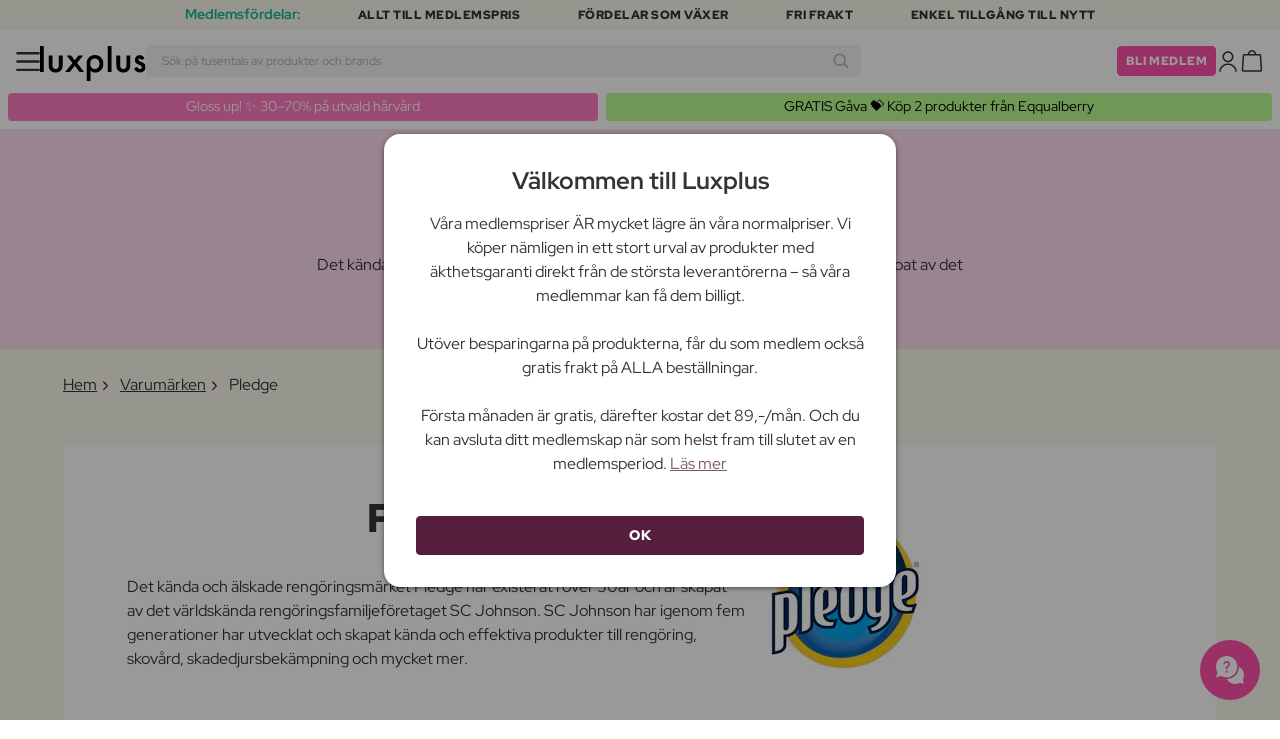

--- FILE ---
content_type: text/html; charset=UTF-8
request_url: https://www.luxplus.se/brand/pledge
body_size: 32450
content:
<!doctype html>
<html lang="sv"
    class="">

    <head>
        <meta charset="utf-8">
        <meta name="viewport"
            content="width=device-width, initial-scale=1, maximum-scale=5">
        <link rel="shortcut icon"
            href="/favicon.ico">
        <link rel="preload"
            href="https://www.luxplus.se/build/assets/Kaio-Bold-pga5dD-X.woff2"
            as="font"
            type="font/woff2"
            crossorigin="anonymous">
        <link rel="preload"
            href="https://www.luxplus.se/build/assets/Kaio-Black-C_Xq_2rn.woff2"
            as="font"
            type="font/woff2"
            crossorigin="anonymous">
        <link rel="preload"
            href="https://www.luxplus.se/build/assets/RedHatDisplay-VariableFont_wght-CYt243Jg.woff2"
            as="font"
            type="font/woff2"
            crossorigin="anonymous">
        <link rel="preload"
            href="https://www.luxplus.se/build/assets/RedHatDisplay-Italic-VariableFont_wght-vaS-Mr_M.woff2"
            as="font"
            type="font/woff2"
            crossorigin="anonymous">
        <link rel="dns-prefetch"
            href="//luxplus.imgix.net">
        <link rel="preconnect"
            href="//luxplus.imgix.net">
                <link rel="preload"
            href="https://luxplus.imgix.net/content/icons/2025/logo.svg"
            as="image"
            type="image/svg+xml">
            <link rel="preload" as="style" href="https://www.luxplus.se/build/assets/swiper-DVtqE91n.css" /><link rel="stylesheet" href="https://www.luxplus.se/build/assets/swiper-DVtqE91n.css" data-navigate-track="reload" />    <link rel="preload" as="style" href="https://www.luxplus.se/build/assets/app-iBKxA_gf.css" /><link rel="stylesheet" href="https://www.luxplus.se/build/assets/app-iBKxA_gf.css" data-navigate-track="reload" />            <title>Pledge</title>
    <link rel="canonical"
        href="https://www.luxplus.se/brand/pledge" />
                <!-- Livewire Styles --><style >[wire\:loading][wire\:loading], [wire\:loading\.delay][wire\:loading\.delay], [wire\:loading\.inline-block][wire\:loading\.inline-block], [wire\:loading\.inline][wire\:loading\.inline], [wire\:loading\.block][wire\:loading\.block], [wire\:loading\.flex][wire\:loading\.flex], [wire\:loading\.table][wire\:loading\.table], [wire\:loading\.grid][wire\:loading\.grid], [wire\:loading\.inline-flex][wire\:loading\.inline-flex] {display: none;}[wire\:loading\.delay\.none][wire\:loading\.delay\.none], [wire\:loading\.delay\.shortest][wire\:loading\.delay\.shortest], [wire\:loading\.delay\.shorter][wire\:loading\.delay\.shorter], [wire\:loading\.delay\.short][wire\:loading\.delay\.short], [wire\:loading\.delay\.default][wire\:loading\.delay\.default], [wire\:loading\.delay\.long][wire\:loading\.delay\.long], [wire\:loading\.delay\.longer][wire\:loading\.delay\.longer], [wire\:loading\.delay\.longest][wire\:loading\.delay\.longest] {display: none;}[wire\:offline][wire\:offline] {display: none;}[wire\:dirty]:not(textarea):not(input):not(select) {display: none;}:root {--livewire-progress-bar-color: #2299dd;}[x-cloak] {display: none !important;}[wire\:cloak] {display: none !important;}</style>
                <script>
    const consentTypes = ['Marketing', 'Analytics'];

    function generateConsentPropName(prop) {
        return 'sleeknote' + prop + 'Consent';
    }

    consentTypes.forEach(function(prop) {
        let consentPropName = generateConsentPropName(prop);

        if (!(consentPropName in window)) {
            window[consentPropName] = false;
        }
    });

    window.addEventListener('CookieInformationConsentGiven', function() {
        let cookieProps = ['cookie_cat_marketing', 'cookie_cat_statistic'];

        cookieProps.forEach(function(prop, index) {
            if (window.CookieInformation.getConsentGivenFor(prop)) {
                let consentPropName = generateConsentPropName(consentTypes[index]);
                window[consentPropName] = true;
            }
        });
    });
</script>

<script id="sleeknoteScript"
    type="text/javascript">
    (function() {
        let sleeknoteScriptTag = document.createElement("script");
        sleeknoteScriptTag.type = "text/javascript";
        sleeknoteScriptTag.charset = "utf-8";
        sleeknoteScriptTag.src = ("//sleeknotecustomerscripts.sleeknote.com/172898.js");
        let s = document.getElementById("sleeknoteScript");
        s.parentNode.insertBefore(sleeknoteScriptTag, s);
    })();
</script>
        <script src="https://cdn.behamics.com/luxplus/behamics.js"></script>
        <script type="text/javascript">
    (function(c, l, a, r, i, t, y) {
        c[a] = c[a] || function() {
            (c[a].q = c[a].q || []).push(arguments)
        };
        t = l.createElement(r);
        t.async = 1;
        t.src = "https://www.clarity.ms/tag/" + i;
        y = l.getElementsByTagName(r)[0];
        y.parentNode.insertBefore(t, y);
    })(window, document, "clarity", "script", "lffnck8dx3");
</script>
        <script>
    window.dataLayer = window.dataLayer || [];
    window.dataLayer = [{"userStatus":"not-logged-in","userId":"","countryCode":"se","languageCode":"se","membership_status":"not a member","membership_date":"","membership_days":null,"membership_period":"","last_visit":"","last_purchase":"","gs":false,"email":"","phone":"","emailHash":"","phoneHash":"","ufHash":"","ulHash":"","uaHash":"","upnHash":"","ucHash":"","linkCampaignId":0,"referralId":"","membershipTypeId":0,"split-test":""}];
</script>
        <script>
    ! function() {
        "use strict";

        function l(e) {
            for (var t = e, r = 0, n = document.cookie.split(";"); r < n.length; r++) {
                var o = n[r].split("=");
                if (o[0].trim() === t) return o[1]
            }
        }

        function s(e) {
            return localStorage.getItem(e)
        }

        function u(e) {
            return window[e]
        }

        function A(e, t) {
            e = document.querySelector(e);
            return t ? null == e ? void 0 : e.getAttribute(t) : null == e ? void 0 : e.textContent
        }
        var e = window,
            t = document,
            r = "script",
            n = "dataLayer",
            o = 'https:\/\/ssc.luxplus.se',
            a = "",
            i = "7k7yctqoqfv",
            c = '9n1=aWQ9R1RNLVBLSzVEUVI%3D\u0026sort=asc',
            g = "cookie",
            v = "sck",
            E = "",
            d = !1;
        try {
            var d = !!g && (m = navigator.userAgent, !!(m = new RegExp("Version/([0-9._]+)(.*Mobile)?.*Safari.*").exec(
                    m))) && 16.4 <= parseFloat(m[1]),
                f = "stapeUserId" === g,
                I = d && !f ? function(e, t, r) {
                    void 0 === t && (t = "");
                    var n = {
                            cookie: l,
                            localStorage: s,
                            jsVariable: u,
                            cssSelector: A
                        },
                        t = Array.isArray(t) ? t : [t];
                    if (e && n[e])
                        for (var o = n[e], a = 0, i = t; a < i.length; a++) {
                            var c = i[a],
                                c = r ? o(c, r) : o(c);
                            if (c) return c
                        } else console.warn("invalid uid source", e)
                }(g, v, E) : void 0;
            d = d && (!!I || f)
        } catch (e) {
            console.error(e)
        }
        var m = e,
            g = (m[n] = m[n] || [], m[n].push({
                "gtm.start": (new Date).getTime(),
                event: "gtm.js"
            }), t.getElementsByTagName(r)[0]),
            v = I ? "&bi=" + encodeURIComponent(I) : "",
            E = t.createElement(r),
            f = (d && (i = 8 < i.length ? i.replace(/([a-z]{8}$)/, "kp$1") : "kp" + i), !d && a ? a : o);
        E.async = !0, E.src = f + "/" + i + ".js?" + c + v, null != (e = g.parentNode) && e.insertBefore(E, g)
    }();
</script>

        <script async
    src="https://helloretailcdn.com/helloretail.js"></script>
<script>
    hrq = window.hrq || [];
    hrq.push(['init', {}]);
    hrq.push(function(sdk) {
        if (!CookieInformation.getConsentGivenFor('cookie_cat_marketing')) {
            sdk.setTrackingOptOut(true);
        }
    });

    </script>

        <script>
            function isIOS() {
                return /iPad|iPhone|iPod/.test(navigator.userAgent);
            }

            var isIos = isIOS();

            document.documentElement.classList.add(isIos ? "os-ios" : "os-google");
        </script>
    </head>

    <body class="">
            <script type="application/ld+json">
        {"@context":"https:\/\/schema.org","@type":"BreadcrumbList","itemListElement":[{"@type":"ListItem","position":{},"name":{},"item":{}},{"@type":"ListItem","position":{},"name":{},"item":{}},{"@type":"ListItem","position":{},"name":{},"item":{}}]}
    </script>
            <div class="top-bar">
        <div class="lux-container max-w-md">
            <div class="lux-field lux-mobile-only">
                <div class="lux-field lux-text">
                    <p class="font-bold">Medlemsfördelar:</p>
                </div>

                <div class="top-bar-mobile   hide-pagination swiper swiper-slider"
    id="swiper_6969f28c93a0d"
    data-per-view="1"
    data-gap="24"
    data-center-slides=""
    data-center-bounds=""
    data-breakpoints="[]"
    data-initial-slide="0"
    data-focus-center=""
    data-loop=""
    data-autoplay="1"
    data-autoplay-delay="5000"
    data-thumbs-id=""
    style="--swiperGap: 24px;">
    <div class="swiper-wrapper ">
        <div class="swiper-slide ">
    <div class="lux-field lux-box-title">
                            <p>Allt till medlemspris</p>
                        </div>
</div>

                    <div class="swiper-slide ">
    <div class="lux-field lux-box-title">
                            <p>Fördelar som växer</p>
                        </div>
</div>

                    <div class="swiper-slide ">
    <div class="lux-field lux-box-title">
                            <p>Fri frakt</p>
                        </div>
</div>

                    <div class="swiper-slide ">
    <div class="lux-field lux-box-title">
                            <p>Enkel tillgång till nytt</p>
                        </div>
</div>
    </div>

    
    </div>

            </div>

            <div class="lux-field lux-desktop-only">
                <div class="lux-field lux-content-between">
                    <div class="lux-field lux-text">
                        <p class="font-bold">Medlemsfördelar:</p>
                    </div>

                    <div class="lux-field lux-box-title">
                        <p>Allt till medlemspris</p>
                    </div>

                    <div class="lux-field lux-box-title">
                        <p>Fördelar som växer</p>
                    </div>

                    <div class="lux-field lux-box-title">
                        <p>Fri frakt</p>
                    </div>

                    <div class="lux-field lux-box-title">
                        <p>Enkel tillgång till nytt</p>
                    </div>
                </div>
            </div>
        </div>
    </div>

    <header>
        <div class="lux-header">
    <div class="lux-container full-width">
        <div class="lux-header-container">
            <div class="lux-left">
                <a class="lux-header-button burger-menu d-xl-none" href="javascript:void(0);" onclick="window.mobileMenu.show()" id="Overview">
    <img src="/img/null.png"
    style="--svg: url(https://luxplus.imgix.net/content/icons/2025/burger.svg)"
    alt=""
    class="lux-svg-icon icon menu">

    <div class="lux-field lux-text se">
        <p>
            Meny
        </p>
    </div>

    
</a>

                <a class="lux-header-logo"
                    href="/">
                    <img src="https://luxplus.imgix.net/content/icons/2025/logo-favicon.svg"
                        class="topbar-logo favicon"
                        alt="">
                    <img src="https://luxplus.imgix.net/content/icons/2025/logo.svg"
                        class="topbar-logo logo"
                        alt="">
                </a>
            </div>

            <div class="lux-center shrinking-element">
                <div class="lux-field lux-header-search">
                    <form method="GET"
    action="/search"
    id="search-field-form">
    <label for="search-input-field"
        class="search-input">
        <input id="search-input-field"
            name="q"
            class="hello-search-not-member"
            type="text"
            maxlength="50"
            placeholder="Sök på tusentals av produkter och brands"
            autocomplete="off">

        <img src="/img/null.png"
    style="--svg: url(https://luxplus.imgix.net/content/icons/2025/search.svg)"
    alt=""
    class="lux-svg-icon ">
    </label>
</form>
                </div>
            </div>

            <div class="lux-right">
                <div class="lux-header-button lux-search-button">
                    <img src="/img/null.png"
    style="--svg: url(https://luxplus.imgix.net/content/icons/2025/search.svg)"
    alt=""
    class="lux-svg-icon ">
                </div>

                
                                                            <div class="lux-button">
                            <a href="/medlemskap"
                                class="btn btn-sm btn-action">
                                Bli medlem
                            </a>
                        </div>
                    
                    <a class="lux-header-button account" data-toggle="lux-popup" data-target="lux-panel-login" href="#" onclick="return false;">
    <img src="/img/null.png"
    style="--svg: url(https://luxplus.imgix.net/content/icons/2025/profile.svg)"
    alt=""
    class="lux-svg-icon icon account">

    <div class="lux-field lux-text se">
        <p>
            LOGGA IN
        </p>
    </div>

    
</a>
                
                <a href="/korg"
    class="lux-header-button  basket">
    <img src="/img/null.png"
    style="--svg: url(https://luxplus.imgix.net/content/icons/2025/basket.svg)"
    alt=""
    class="lux-svg-icon icon cart">

    <span
        class="header-button-counter non-member ">
            </span>

    <div class="lux-field lux-text se">
        <p>
            Varukorg
        </p>
    </div>
</a>
            </div>

            <div class="lux-footer">
                <ul class="lux-main-menu">
            <li class="">
            <a class="lux-menu-link section"
                data-id="section_news"
                href="/nya-produkter">
                Nya produkter
            </a>
        </li>
            <li class="">
            <a class="lux-menu-link section"
                data-id="section_sale"
                href="/sale">
                Erbjudanden
            </a>
        </li>
            <li class="">
            <a class="lux-menu-link section"
                data-id="section_inspiration"
                href="/ater-i-lager">
                Inspiration
            </a>
        </li>
            <li class="">
            <a class="lux-menu-link section"
                data-id="section_trending"
                href="/trending">
                Trending
            </a>
        </li>
            <li class="">
            <a class="lux-menu-link section"
                data-id="section_7"
                href="/section/makeup">
                Smink
            </a>
        </li>
            <li class="">
            <a class="lux-menu-link section"
                data-id="section_8"
                href="/section/hudvaard">
                Hudvård
            </a>
        </li>
            <li class="">
            <a class="lux-menu-link section"
                data-id="section_9"
                href="/section/parfym">
                Parfym
            </a>
        </li>
            <li class="">
            <a class="lux-menu-link section"
                data-id="section_10"
                href="/section/haar">
                Hår
            </a>
        </li>
            <li class="">
            <a class="lux-menu-link section"
                data-id="section_2"
                href="/section/man">
                Män
            </a>
        </li>
            <li class="">
            <a class="lux-menu-link section"
                data-id="section_11"
                href="/section/halsa-og-valbefinnande">
                Hälsa &amp; Välbefinnande
            </a>
        </li>
            <li class="">
            <a class="lux-menu-link section"
                data-id="section_14"
                href="/section/hem">
                Hem
            </a>
        </li>
            <li class="">
            <a class="lux-menu-link section"
                data-id="section_4"
                href="/section/luxliving">
                Personlig Vård
            </a>
        </li>
            <li class="">
            <a class="lux-menu-link section"
                data-id="section_3"
                href="/section/barn">
                Mamma &amp; Barn
            </a>
        </li>
            <li class="">
            <a class="lux-menu-link section"
                data-id="section_outlet"
                href="/outlet">
                Outlet
            </a>
        </li>
    </ul>
                <div class="lux-main-menu-overlay">
                                                <div class="lux-section-menu"
    data-id="section_inspiration">
    <div class="lux-category-menu">
    <a href="/ater-i-lager"
                                    class="lux-menu-link category">
                                    Tillbaka i lager
                                </a>
</div>
                                                                                <div class="lux-category-menu">
    <a href="/nya-varor-paa-vag-i-lager"
                                    class="lux-menu-link category">
                                    Kommer snart
                                </a>
</div>
                                                                                <div class="lux-category-menu">
    <a href="/luxmagazine"
                                    class="lux-menu-link category">
                                    Luxmagazine
                                </a>
</div>
                                                                                <div class="lux-category-menu">
    <a href="/luxury"
                                    class="lux-menu-link category">
                                    Luxus
                                </a>
</div>
                                                                                <div class="lux-category-menu">
    <a href="/alla_brands"
                                    class="lux-menu-link category">
                                    Märken
                                </a>
</div>
</div>
                                            <div class="lux-section-menu"
    data-id="section_7">
    <div class="lux-category-menu">
    <a href="/kategori/ogon"
                                    class="lux-menu-link category">
                                    Ögon
                                </a>

                                                                    <ul class="lux-subcategory-menu">
                                                                                                                                    <li>
                                                    <a href="/underkategori/mascara"
                                                        class="lux-menu-link subcategory">
                                                        Mascara
                                                    </a>
                                                </li>
                                                                                                                                                                                <li>
                                                    <a href="/underkategori/ogonfransar"
                                                        class="lux-menu-link subcategory">
                                                        Lösögonfransar
                                                    </a>
                                                </li>
                                                                                                                                                                                <li>
                                                    <a href="/underkategori/ogonbryn"
                                                        class="lux-menu-link subcategory">
                                                        Ögonbryn
                                                    </a>
                                                </li>
                                                                                                                                                                                <li>
                                                    <a href="/underkategori/eyeliner"
                                                        class="lux-menu-link subcategory">
                                                        Eyeliner
                                                    </a>
                                                </li>
                                                                                                                                                                                <li>
                                                    <a href="/underkategori/ogonskugga"
                                                        class="lux-menu-link subcategory">
                                                        Ögonskugga
                                                    </a>
                                                </li>
                                                                                                                                                                                <li>
                                                    <a href="/underkategori/ogonfransserum"
                                                        class="lux-menu-link subcategory">
                                                        Ögonfransserum
                                                    </a>
                                                </li>
                                                                                                                                                                                <li>
                                                    <a href="/underkategori/fransar-och-bryn"
                                                        class="lux-menu-link subcategory">
                                                        Frans- &amp; brynfärg
                                                    </a>
                                                </li>
                                                                                                                                                                                <li>
                                                    <a href="/underkategori/fargade-kontaktlinser"
                                                        class="lux-menu-link subcategory">
                                                        Färgade kontaktlinser
                                                    </a>
                                                </li>
                                                                                                                                                                                                                                                                                                                                                                                                                                                                                                                                                                                                                                                                                                                                                                                                                                                                                                                                                                                                                                                
                                        <li>
                                            <a href="/kategori/ogon"
                                                class="lux-menu-link show-all">
                                                Visa alla

                                                <img src="/img/null.png"
    style="--svg: url(https://luxplus.imgix.net/content/icons/2025/arrow-right.svg)"
    alt=""
    class="lux-svg-icon ">
                                            </a>
                                        </li>
                                    </ul>
</div>
                                                                                <div class="lux-category-menu">
    <a href="/kategori/ansikte"
                                    class="lux-menu-link category">
                                    Ansikte
                                </a>

                                                                    <ul class="lux-subcategory-menu">
                                                                                                                                    <li>
                                                    <a href="/underkategori/foundation"
                                                        class="lux-menu-link subcategory">
                                                        Foundation
                                                    </a>
                                                </li>
                                                                                                                                                                                <li>
                                                    <a href="/underkategori/puder"
                                                        class="lux-menu-link subcategory">
                                                        Puder
                                                    </a>
                                                </li>
                                                                                                                                                                                <li>
                                                    <a href="/underkategori/concealer-och-highlighter"
                                                        class="lux-menu-link subcategory">
                                                        Concealer
                                                    </a>
                                                </li>
                                                                                                                                                                                <li>
                                                    <a href="/underkategori/rouge"
                                                        class="lux-menu-link subcategory">
                                                        Rouge
                                                    </a>
                                                </li>
                                                                                                                                                                                <li>
                                                    <a href="/underkategori/setting-spray"
                                                        class="lux-menu-link subcategory">
                                                        Setting spray
                                                    </a>
                                                </li>
                                                                                                                                                                                <li>
                                                    <a href="/underkategori/primer"
                                                        class="lux-menu-link subcategory">
                                                        Primer
                                                    </a>
                                                </li>
                                                                                                                                                                                <li>
                                                    <a href="/underkategori/bronzer"
                                                        class="lux-menu-link subcategory">
                                                        Bronzer
                                                    </a>
                                                </li>
                                                                                                                                                                                <li>
                                                    <a href="/underkategori/highlighter"
                                                        class="lux-menu-link subcategory">
                                                        Highlighter
                                                    </a>
                                                </li>
                                                                                                                                                                                <li>
                                                    <a href="/underkategori/bb-cc-cream"
                                                        class="lux-menu-link subcategory">
                                                        BB &amp; CC cream
                                                    </a>
                                                </li>
                                                                                                                                                                                <li>
                                                    <a href="/underkategori/fargad-dagkram"
                                                        class="lux-menu-link subcategory">
                                                        Färgad dagkräm
                                                    </a>
                                                </li>
                                                                                                                                                                                                                                                                                                                                                                                                                                                                                                                                                                                                                                                                                                                                                                                                                                                                                                                                                                                                                                                
                                        <li>
                                            <a href="/kategori/ansikte"
                                                class="lux-menu-link show-all">
                                                Visa alla

                                                <img src="/img/null.png"
    style="--svg: url(https://luxplus.imgix.net/content/icons/2025/arrow-right.svg)"
    alt=""
    class="lux-svg-icon ">
                                            </a>
                                        </li>
                                    </ul>
</div>
                                                                                <div class="lux-category-menu">
    <a href="/kategori/upptack-smink"
                                    class="lux-menu-link category">
                                    Upptäck
                                </a>

                                                                    <ul class="lux-subcategory-menu">
                                                                                                                                    <li>
                                                    <a href="/underkategori/bestsellers-makeup"
                                                        class="lux-menu-link subcategory">
                                                        Bestsellers
                                                    </a>
                                                </li>
                                                                                                                                                                                <li>
                                                    <a href="/underkategori/make-up-trends"
                                                        class="lux-menu-link subcategory">
                                                        Festival Smink
                                                    </a>
                                                </li>
                                                                                                                                                                                <li>
                                                    <a href="/underkategori/k-beauty-smink"
                                                        class="lux-menu-link subcategory">
                                                        K-Beauty Smink
                                                    </a>
                                                </li>
                                                                                                                                                                                <li>
                                                    <a href="/underkategori/presentaskar-makeup"
                                                        class="lux-menu-link subcategory">
                                                        Presentaskar
                                                    </a>
                                                </li>
                                                                                                                                                                                <li>
                                                    <a href="/underkategori/contour-kit"
                                                        class="lux-menu-link subcategory">
                                                        Contour Kit
                                                    </a>
                                                </li>
                                                                                                                                                                                                                                                                                                                                                                                                                                                                                                                                                                                                                                                                                                                                                                                                                                                                                                                                                                                                                                                
                                        <li>
                                            <a href="/kategori/upptack-smink"
                                                class="lux-menu-link show-all">
                                                Visa alla

                                                <img src="/img/null.png"
    style="--svg: url(https://luxplus.imgix.net/content/icons/2025/arrow-right.svg)"
    alt=""
    class="lux-svg-icon ">
                                            </a>
                                        </li>
                                    </ul>
</div>
                                                                                <div class="lux-category-menu">
    <a href="/kategori/lappar"
                                    class="lux-menu-link category">
                                    Läppar
                                </a>

                                                                    <ul class="lux-subcategory-menu">
                                                                                                                                    <li>
                                                    <a href="/underkategori/lappstift-och-lipgloss"
                                                        class="lux-menu-link subcategory">
                                                        Läppstift
                                                    </a>
                                                </li>
                                                                                                                                                                                <li>
                                                    <a href="/underkategori/lappglans"
                                                        class="lux-menu-link subcategory">
                                                        Läppglans
                                                    </a>
                                                </li>
                                                                                                                                                                                <li>
                                                    <a href="/underkategori/lappenna"
                                                        class="lux-menu-link subcategory">
                                                        Läppenna
                                                    </a>
                                                </li>
                                                                                                                                                                                <li>
                                                    <a href="/underkategori/lip-stain"
                                                        class="lux-menu-link subcategory">
                                                        Lip Stain
                                                    </a>
                                                </li>
                                                                                                                                                                                <li>
                                                    <a href="/underkategori/lip-oil"
                                                        class="lux-menu-link subcategory">
                                                        Lip Oil
                                                    </a>
                                                </li>
                                                                                                                                                                                <li>
                                                    <a href="/underkategori/lip-plumper"
                                                        class="lux-menu-link subcategory">
                                                        Lip plumper
                                                    </a>
                                                </li>
                                                                                                                                                                                                                                                                                                                                                                                                                                                                                                                                                                                                                                                                                                                                                                                                                                                                                                                                                                                                                                                
                                        <li>
                                            <a href="/kategori/lappar"
                                                class="lux-menu-link show-all">
                                                Visa alla

                                                <img src="/img/null.png"
    style="--svg: url(https://luxplus.imgix.net/content/icons/2025/arrow-right.svg)"
    alt=""
    class="lux-svg-icon ">
                                            </a>
                                        </li>
                                    </ul>
</div>
                                                                                <div class="lux-category-menu">
    <a href="/kategori/tillbehor"
                                    class="lux-menu-link category">
                                    Tillbehör
                                </a>

                                                                    <ul class="lux-subcategory-menu">
                                                                                                                                    <li>
                                                    <a href="/underkategori/borstar-och-penslar"
                                                        class="lux-menu-link subcategory">
                                                        Sminkborstar
                                                    </a>
                                                </li>
                                                                                                                                                                                <li>
                                                    <a href="/underkategori/makeup-och-smink-tillbehor"
                                                        class="lux-menu-link subcategory">
                                                        Tillbehör
                                                    </a>
                                                </li>
                                                                                                                                                                                <li>
                                                    <a href="/underkategori/ogonfransbojare"
                                                        class="lux-menu-link subcategory">
                                                        Ögonfransböjare
                                                    </a>
                                                </li>
                                                                                                                                                                                <li>
                                                    <a href="/underkategori/sminksvamp"
                                                        class="lux-menu-link subcategory">
                                                        Sminksvamp
                                                    </a>
                                                </li>
                                                                                                                                                                                <li>
                                                    <a href="/underkategori/pincett"
                                                        class="lux-menu-link subcategory">
                                                        Pincett
                                                    </a>
                                                </li>
                                                                                                                                                                                                                                                                                                                                                                                                                                                                                                                                                                                                                                                                                                                                                                                                                                                                                                                                                                                                                                                
                                        <li>
                                            <a href="/kategori/tillbehor"
                                                class="lux-menu-link show-all">
                                                Visa alla

                                                <img src="/img/null.png"
    style="--svg: url(https://luxplus.imgix.net/content/icons/2025/arrow-right.svg)"
    alt=""
    class="lux-svg-icon ">
                                            </a>
                                        </li>
                                    </ul>
</div>
                                                                                <div class="lux-category-menu">
    <a href="/kategori/naglar"
                                    class="lux-menu-link category">
                                    Naglar
                                </a>

                                                                    <ul class="lux-subcategory-menu">
                                                                                                                                    <li>
                                                    <a href="/underkategori/nagellack"
                                                        class="lux-menu-link subcategory">
                                                        Nagellack
                                                    </a>
                                                </li>
                                                                                                                                                                                <li>
                                                    <a href="/underkategori/losnaglar"
                                                        class="lux-menu-link subcategory">
                                                        Lösnaglar
                                                    </a>
                                                </li>
                                                                                                                                                                                <li>
                                                    <a href="/underkategori/nagelvard"
                                                        class="lux-menu-link subcategory">
                                                        Nagelvård
                                                    </a>
                                                </li>
                                                                                                                                                                                <li>
                                                    <a href="/underkategori/gellack"
                                                        class="lux-menu-link subcategory">
                                                        Gellack
                                                    </a>
                                                </li>
                                                                                                                                                                                <li>
                                                    <a href="/underkategori/topp-and-baslack"
                                                        class="lux-menu-link subcategory">
                                                        Topp &amp; baslack
                                                    </a>
                                                </li>
                                                                                                                                                                                <li>
                                                    <a href="/underkategori/nagellacksborttagning"
                                                        class="lux-menu-link subcategory">
                                                        Nagellacksborttagning
                                                    </a>
                                                </li>
                                                                                                                                                                                <li>
                                                    <a href="/underkategori/nagelfil-nagelklippare"
                                                        class="lux-menu-link subcategory">
                                                        Nagelfil &amp; nagelklippare
                                                    </a>
                                                </li>
                                                                                                                                                                                <li>
                                                    <a href="/underkategori/manikyrset"
                                                        class="lux-menu-link subcategory">
                                                        Manikyrset
                                                    </a>
                                                </li>
                                                                                                                                                                                                                                                                                                                                                                                                                                                                                                                                                                                                                                                                                                                                                                                                                                                                                                                                                                                                                                                
                                        <li>
                                            <a href="/kategori/naglar"
                                                class="lux-menu-link show-all">
                                                Visa alla

                                                <img src="/img/null.png"
    style="--svg: url(https://luxplus.imgix.net/content/icons/2025/arrow-right.svg)"
    alt=""
    class="lux-svg-icon ">
                                            </a>
                                        </li>
                                    </ul>
</div>
</div>
                                <div class="lux-section-menu"
    data-id="section_8">
    <div class="lux-category-menu">
    <a href="/kategori/shop-efter-hudtyp"
                                    class="lux-menu-link category">
                                    Köp efter hudtyp &amp; behov
                                </a>

                                                                    <ul class="lux-subcategory-menu">
                                                                                                                                    <li>
                                                    <a href="/underkategori/rodnad"
                                                        class="lux-menu-link subcategory">
                                                        Rodnad
                                                    </a>
                                                </li>
                                                                                                                                                                                <li>
                                                    <a href="/underkategori/torr-hy"
                                                        class="lux-menu-link subcategory">
                                                        Torr hy
                                                    </a>
                                                </li>
                                                                                                                                                                                <li>
                                                    <a href="/underkategori/anti-age"
                                                        class="lux-menu-link subcategory">
                                                        Anti age
                                                    </a>
                                                </li>
                                                                                                                                                                                <li>
                                                    <a href="/underkategori/pigmentflackar"
                                                        class="lux-menu-link subcategory">
                                                        Pigmentfläckar
                                                    </a>
                                                </li>
                                                                                                                                                                                <li>
                                                    <a href="/underkategori/kanslig-hy"
                                                        class="lux-menu-link subcategory">
                                                        Känslig hy
                                                    </a>
                                                </li>
                                                                                                                                                                                <li>
                                                    <a href="/underkategori/oljig-hy"
                                                        class="lux-menu-link subcategory">
                                                        Oljig hy
                                                    </a>
                                                </li>
                                                                                                                                                                                <li>
                                                    <a href="/underkategori/akne"
                                                        class="lux-menu-link subcategory">
                                                        Akne
                                                    </a>
                                                </li>
                                                                                                                                                                                <li>
                                                    <a href="/underkategori/kombinerad-hy"
                                                        class="lux-menu-link subcategory">
                                                        Kombinerad hy
                                                    </a>
                                                </li>
                                                                                                                                                                                <li>
                                                    <a href="/underkategori/bristningar"
                                                        class="lux-menu-link subcategory">
                                                        Bristningar
                                                    </a>
                                                </li>
                                                                                                                                                                                <li>
                                                    <a href="/underkategori/shop-efter-behov-celluliter"
                                                        class="lux-menu-link subcategory">
                                                        Celluliter
                                                    </a>
                                                </li>
                                                                                                                                                                                                                                                                                                                                                                                                                                                                                                                                                                                                                                                                                                                                                                                                                                                                                                                                                                                                                                                
                                        <li>
                                            <a href="/kategori/shop-efter-hudtyp"
                                                class="lux-menu-link show-all">
                                                Visa alla

                                                <img src="/img/null.png"
    style="--svg: url(https://luxplus.imgix.net/content/icons/2025/arrow-right.svg)"
    alt=""
    class="lux-svg-icon ">
                                            </a>
                                        </li>
                                    </ul>
</div>
                                                                                <div class="lux-category-menu">
    <a href="/kategori/presenter"
                                    class="lux-menu-link category">
                                    Upptäck
                                </a>

                                                                    <ul class="lux-subcategory-menu">
                                                                                                                                    <li>
                                                    <a href="/underkategori/k-beauty"
                                                        class="lux-menu-link subcategory">
                                                        K-Beauty
                                                    </a>
                                                </li>
                                                                                                                                                                                <li>
                                                    <a href="/underkategori/bestsellers-skincare"
                                                        class="lux-menu-link subcategory">
                                                        Bestsellers
                                                    </a>
                                                </li>
                                                                                                                                                                                <li>
                                                    <a href="/underkategori/presentaskar"
                                                        class="lux-menu-link subcategory">
                                                        Presentaskar
                                                    </a>
                                                </li>
                                                                                                                                                                                <li>
                                                    <a href="/underkategori/hudvaard-resestorlekar"
                                                        class="lux-menu-link subcategory">
                                                        Resestorlekar
                                                    </a>
                                                </li>
                                                                                                                                                                                <li>
                                                    <a href="/underkategori/wellness-hudvaard"
                                                        class="lux-menu-link subcategory">
                                                        Wellness
                                                    </a>
                                                </li>
                                                                                                                                                                                                                                                                                                                                                                                                                                                                                                                                                                                                                                                                                                                                                                                                                                                                                                                                                                                                                                                
                                        <li>
                                            <a href="/kategori/presenter"
                                                class="lux-menu-link show-all">
                                                Visa alla

                                                <img src="/img/null.png"
    style="--svg: url(https://luxplus.imgix.net/content/icons/2025/arrow-right.svg)"
    alt=""
    class="lux-svg-icon ">
                                            </a>
                                        </li>
                                    </ul>
</div>
                                                                                <div class="lux-category-menu">
    <a href="/kategori/ansiktsvaard"
                                    class="lux-menu-link category">
                                    Ansiktsvård
                                </a>

                                                                    <ul class="lux-subcategory-menu">
                                                                                                                                    <li>
                                                    <a href="/underkategori/ansiktscreme-kvinnor"
                                                        class="lux-menu-link subcategory">
                                                        Ansiktskräm
                                                    </a>
                                                </li>
                                                                                                                                                                                <li>
                                                    <a href="/underkategori/serum"
                                                        class="lux-menu-link subcategory">
                                                        Serum
                                                    </a>
                                                </li>
                                                                                                                                                                                <li>
                                                    <a href="/underkategori/ansiktsrengoring-och-tval-kvinnor"
                                                        class="lux-menu-link subcategory">
                                                        Ansiktsrengöring
                                                    </a>
                                                </li>
                                                                                                                                                                                <li>
                                                    <a href="/underkategori/masker-och-scrub-kvinnor"
                                                        class="lux-menu-link subcategory">
                                                        Ansiktsmask
                                                    </a>
                                                </li>
                                                                                                                                                                                <li>
                                                    <a href="/underkategori/skintonic"
                                                        class="lux-menu-link subcategory">
                                                        Skintonic
                                                    </a>
                                                </li>
                                                                                                                                                                                <li>
                                                    <a href="/underkategori/ogoncreme"
                                                        class="lux-menu-link subcategory">
                                                        Ögonkräm
                                                    </a>
                                                </li>
                                                                                                                                                                                <li>
                                                    <a href="/underkategori/ansiktsbehandling"
                                                        class="lux-menu-link subcategory">
                                                        Hudvårds Tillbehör
                                                    </a>
                                                </li>
                                                                                                                                                                                <li>
                                                    <a href="/underkategori/lappvard"
                                                        class="lux-menu-link subcategory">
                                                        Läppvård
                                                    </a>
                                                </li>
                                                                                                                                                                                <li>
                                                    <a href="/underkategori/essence"
                                                        class="lux-menu-link subcategory">
                                                        Essence
                                                    </a>
                                                </li>
                                                                                                                                                                                <li>
                                                    <a href="/underkategori/makeup-remover"
                                                        class="lux-menu-link subcategory">
                                                        Sminkborttagning
                                                    </a>
                                                </li>
                                                                                                                                                                                <li>
                                                    <a href="/underkategori/ansiktsmists"
                                                        class="lux-menu-link subcategory">
                                                        Ansiktsmists
                                                    </a>
                                                </li>
                                                                                                                                                                                <li>
                                                    <a href="/underkategori/ansiktsolja"
                                                        class="lux-menu-link subcategory">
                                                        Ansiktsolja
                                                    </a>
                                                </li>
                                                                                                                                                                                                                                                                                                                                                                                                                                                                                                                                                                                                                                                                                                                                                                                                                                                                                                                                                                                                                                                
                                        <li>
                                            <a href="/kategori/ansiktsvaard"
                                                class="lux-menu-link show-all">
                                                Visa alla

                                                <img src="/img/null.png"
    style="--svg: url(https://luxplus.imgix.net/content/icons/2025/arrow-right.svg)"
    alt=""
    class="lux-svg-icon ">
                                            </a>
                                        </li>
                                    </ul>
</div>
                                                                                <div class="lux-category-menu">
    <a href="/kategori/k-beauty"
                                    class="lux-menu-link category">
                                    K-Beauty
                                </a>

                                                                    <ul class="lux-subcategory-menu">
                                                                                                                                    <li>
                                                    <a href="/underkategori/k-beauty-serum"
                                                        class="lux-menu-link subcategory">
                                                        Serum
                                                    </a>
                                                </li>
                                                                                                                                                                                <li>
                                                    <a href="/underkategori/k-beauty-ansiktskram"
                                                        class="lux-menu-link subcategory">
                                                        Ansiktskräm
                                                    </a>
                                                </li>
                                                                                                                                                                                <li>
                                                    <a href="/underkategori/k-beauty-toner-and-mist"
                                                        class="lux-menu-link subcategory">
                                                        Toner &amp; Mist
                                                    </a>
                                                </li>
                                                                                                                                                                                <li>
                                                    <a href="/underkategori/k-beauty-cleanser"
                                                        class="lux-menu-link subcategory">
                                                        Cleansers
                                                    </a>
                                                </li>
                                                                                                                                                                                <li>
                                                    <a href="/underkategori/k-beauty-ansiktsmask"
                                                        class="lux-menu-link subcategory">
                                                        Ansiktsmask
                                                    </a>
                                                </li>
                                                                                                                                                                                <li>
                                                    <a href="/underkategori/k-beauty-ogonvard"
                                                        class="lux-menu-link subcategory">
                                                        Ögonvård
                                                    </a>
                                                </li>
                                                                                                                                                                                <li>
                                                    <a href="/underkategori/k-beauty-sheet-masks"
                                                        class="lux-menu-link subcategory">
                                                        Sheet masks
                                                    </a>
                                                </li>
                                                                                                                                                                                <li>
                                                    <a href="/underkategori/k-beauty-cleansing-oil"
                                                        class="lux-menu-link subcategory">
                                                        Cleansing Oil
                                                    </a>
                                                </li>
                                                                                                                                                                                <li>
                                                    <a href="/underkategori/k-beauty-solkram"
                                                        class="lux-menu-link subcategory">
                                                        Solkräm
                                                    </a>
                                                </li>
                                                                                                                                                                                <li>
                                                    <a href="/underkategori/k-beauty-kroppsvard"
                                                        class="lux-menu-link subcategory">
                                                        Kroppsvård
                                                    </a>
                                                </li>
                                                                                                                                                                                <li>
                                                    <a href="/underkategori/k-beauty-essence"
                                                        class="lux-menu-link subcategory">
                                                        Essence
                                                    </a>
                                                </li>
                                                                                                                                                                                <li>
                                                    <a href="/underkategori/k-beauty-exfoliering"
                                                        class="lux-menu-link subcategory">
                                                        Exfoliering
                                                    </a>
                                                </li>
                                                                                                                                                                                                                                                                                                                                                                                                                                                                                                                                                                                                                                                                                                                                                                                                                                                                                                                                                                                                                                                
                                        <li>
                                            <a href="/kategori/k-beauty"
                                                class="lux-menu-link show-all">
                                                Visa alla

                                                <img src="/img/null.png"
    style="--svg: url(https://luxplus.imgix.net/content/icons/2025/arrow-right.svg)"
    alt=""
    class="lux-svg-icon ">
                                            </a>
                                        </li>
                                    </ul>
</div>
                                                                                <div class="lux-category-menu">
    <a href="/kategori/shop-efter-ingrediens"
                                    class="lux-menu-link category">
                                    Köp efter ingrediens
                                </a>

                                                                    <ul class="lux-subcategory-menu">
                                                                                                                                    <li>
                                                    <a href="/underkategori/niacinamid"
                                                        class="lux-menu-link subcategory">
                                                        Niacinamid
                                                    </a>
                                                </li>
                                                                                                                                                                                <li>
                                                    <a href="/underkategori/hyaluronsyra"
                                                        class="lux-menu-link subcategory">
                                                        Hyaluronsyra
                                                    </a>
                                                </li>
                                                                                                                                                                                <li>
                                                    <a href="/underkategori/centella"
                                                        class="lux-menu-link subcategory">
                                                        Centella
                                                    </a>
                                                </li>
                                                                                                                                                                                <li>
                                                    <a href="/underkategori/kollagen"
                                                        class="lux-menu-link subcategory">
                                                        Kollagen
                                                    </a>
                                                </li>
                                                                                                                                                                                <li>
                                                    <a href="/underkategori/vitamin-c"
                                                        class="lux-menu-link subcategory">
                                                        Vitamin C
                                                    </a>
                                                </li>
                                                                                                                                                                                <li>
                                                    <a href="/underkategori/retinol"
                                                        class="lux-menu-link subcategory">
                                                        Retinol
                                                    </a>
                                                </li>
                                                                                                                                                                                <li>
                                                    <a href="/underkategori/vitamin-e"
                                                        class="lux-menu-link subcategory">
                                                        Vitamin E
                                                    </a>
                                                </li>
                                                                                                                                                                                <li>
                                                    <a href="/underkategori/pdrn"
                                                        class="lux-menu-link subcategory">
                                                        PDRN
                                                    </a>
                                                </li>
                                                                                                                                                                                <li>
                                                    <a href="/underkategori/aha-bha"
                                                        class="lux-menu-link subcategory">
                                                        AHA BHA
                                                    </a>
                                                </li>
                                                                                                                                                                                <li>
                                                    <a href="/underkategori/salicylsyra"
                                                        class="lux-menu-link subcategory">
                                                        Salicylsyra
                                                    </a>
                                                </li>
                                                                                                                                                                                                                                                                                                                                                                                                                                                                                                                                                                                                                                                                                                                                                                                                                                                                                                                                                                                                                                                
                                        <li>
                                            <a href="/kategori/shop-efter-ingrediens"
                                                class="lux-menu-link show-all">
                                                Visa alla

                                                <img src="/img/null.png"
    style="--svg: url(https://luxplus.imgix.net/content/icons/2025/arrow-right.svg)"
    alt=""
    class="lux-svg-icon ">
                                            </a>
                                        </li>
                                    </ul>
</div>
                                                                                <div class="lux-category-menu">
    <a href="/kategori/kroppsvaard"
                                    class="lux-menu-link category">
                                    Kroppsvård
                                </a>

                                                                    <ul class="lux-subcategory-menu">
                                                                                                                                    <li>
                                                    <a href="/underkategori/bodylotion-kvinnor"
                                                        class="lux-menu-link subcategory">
                                                        Bodylotion
                                                    </a>
                                                </li>
                                                                                                                                                                                <li>
                                                    <a href="/underkategori/shower-gel"
                                                        class="lux-menu-link subcategory">
                                                        Shower gel
                                                    </a>
                                                </li>
                                                                                                                                                                                <li>
                                                    <a href="/underkategori/deodorant"
                                                        class="lux-menu-link subcategory">
                                                        Deodorant
                                                    </a>
                                                </li>
                                                                                                                                                                                <li>
                                                    <a href="/underkategori/handtval"
                                                        class="lux-menu-link subcategory">
                                                        Handtvål
                                                    </a>
                                                </li>
                                                                                                                                                                                <li>
                                                    <a href="/underkategori/kroppsolja"
                                                        class="lux-menu-link subcategory">
                                                        Kroppsolja
                                                    </a>
                                                </li>
                                                                                                                                                                                <li>
                                                    <a href="/underkategori/bodyscrub"
                                                        class="lux-menu-link subcategory">
                                                        Skrubb
                                                    </a>
                                                </li>
                                                                                                                                                                                <li>
                                                    <a href="/underkategori/hander-och-naglar-kvinnor"
                                                        class="lux-menu-link subcategory">
                                                        Handvård
                                                    </a>
                                                </li>
                                                                                                                                                                                <li>
                                                    <a href="/underkategori/fotvard"
                                                        class="lux-menu-link subcategory">
                                                        Fotvård
                                                    </a>
                                                </li>
                                                                                                                                                                                <li>
                                                    <a href="/underkategori/showergel-kvinnor"
                                                        class="lux-menu-link subcategory">
                                                        Dusch/bad
                                                    </a>
                                                </li>
                                                                                                                                                                                <li>
                                                    <a href="/underkategori/tillbehor-kroppsvaard"
                                                        class="lux-menu-link subcategory">
                                                        Tillbehör
                                                    </a>
                                                </li>
                                                                                                                                                                                                                                                                                                                                                                                                                                                                                                                                                                                                                                                                                                                                                                                                                                                                                                                                                                                                                                                
                                        <li>
                                            <a href="/kategori/kroppsvaard"
                                                class="lux-menu-link show-all">
                                                Visa alla

                                                <img src="/img/null.png"
    style="--svg: url(https://luxplus.imgix.net/content/icons/2025/arrow-right.svg)"
    alt=""
    class="lux-svg-icon ">
                                            </a>
                                        </li>
                                    </ul>
</div>
                                                                                <div class="lux-category-menu">
    <a href="/kategori/solprodukter"
                                    class="lux-menu-link category">
                                    Solprodukter
                                </a>

                                                                    <ul class="lux-subcategory-menu">
                                                                                                                                    <li>
                                                    <a href="/underkategori/solskydd-kropp-kvinnor"
                                                        class="lux-menu-link subcategory">
                                                        Solskydd
                                                    </a>
                                                </li>
                                                                                                                                                                                <li>
                                                    <a href="/underkategori/solkram-faktor-50"
                                                        class="lux-menu-link subcategory">
                                                        Solkräm faktor 50
                                                    </a>
                                                </li>
                                                                                                                                                                                <li>
                                                    <a href="/underkategori/brun-utan-sol"
                                                        class="lux-menu-link subcategory">
                                                        Brun utan sol
                                                    </a>
                                                </li>
                                                                                                                                                                                <li>
                                                    <a href="/underkategori/solskydd-ansikte-kvinnor"
                                                        class="lux-menu-link subcategory">
                                                        Aftersun
                                                    </a>
                                                </li>
                                                                                                                                                                                <li>
                                                    <a href="/underkategori/solkram-spray"
                                                        class="lux-menu-link subcategory">
                                                        Solkräm-spray
                                                    </a>
                                                </li>
                                                                                                                                                                                                                                                                                                                                                                                                                                                                                                                                                                                                                                                                                                                                                                                                                                                                                                                                                                                                                                                
                                        <li>
                                            <a href="/kategori/solprodukter"
                                                class="lux-menu-link show-all">
                                                Visa alla

                                                <img src="/img/null.png"
    style="--svg: url(https://luxplus.imgix.net/content/icons/2025/arrow-right.svg)"
    alt=""
    class="lux-svg-icon ">
                                            </a>
                                        </li>
                                    </ul>
</div>
                                                                                <div class="lux-category-menu">
    <a href="/kategori/dermatologisk-hudvaard"
                                    class="lux-menu-link category">
                                    Dermatologisk hudvård
                                </a>

                                                                    <ul class="lux-subcategory-menu">
                                                                                                                                    <li>
                                                    <a href="/underkategori/ansiktsvard"
                                                        class="lux-menu-link subcategory">
                                                        Ansiktsvård
                                                    </a>
                                                </li>
                                                                                                                                                                                <li>
                                                    <a href="/underkategori/kroppsvaard"
                                                        class="lux-menu-link subcategory">
                                                        Kroppsvård
                                                    </a>
                                                </li>
                                                                                                                                                                                <li>
                                                    <a href="/underkategori/solprodukter-derma"
                                                        class="lux-menu-link subcategory">
                                                        Solprodukter
                                                    </a>
                                                </li>
                                                                                                                                                                                                                                                                                                                                                                                                                                                                                                                                                                                                                                                                                                                                                                                                                                                                                                                                                                                                                                                
                                        <li>
                                            <a href="/kategori/dermatologisk-hudvaard"
                                                class="lux-menu-link show-all">
                                                Visa alla

                                                <img src="/img/null.png"
    style="--svg: url(https://luxplus.imgix.net/content/icons/2025/arrow-right.svg)"
    alt=""
    class="lux-svg-icon ">
                                            </a>
                                        </li>
                                    </ul>
</div>
</div>
                                <div class="lux-section-menu"
    data-id="section_9">
    <div class="lux-category-menu">
    <a href="/kategori/till-henne"
                                    class="lux-menu-link category">
                                    Till henne
                                </a>

                                                                    <ul class="lux-subcategory-menu">
                                                                                                                                    <li>
                                                    <a href="/underkategori/parfym-till-kvinnor"
                                                        class="lux-menu-link subcategory">
                                                        Parfym
                                                    </a>
                                                </li>
                                                                                                                                                                                <li>
                                                    <a href="/underkategori/parfym-till-kvinnor-presentaskar"
                                                        class="lux-menu-link subcategory">
                                                        Presentaskar
                                                    </a>
                                                </li>
                                                                                                                                                                                <li>
                                                    <a href="/underkategori/bodymist"
                                                        class="lux-menu-link subcategory">
                                                        Body mist
                                                    </a>
                                                </li>
                                                                                                                                                                                <li>
                                                    <a href="/underkategori/nischparfymer-kvinnor"
                                                        class="lux-menu-link subcategory">
                                                        Nischade Parfymer
                                                    </a>
                                                </li>
                                                                                                                                                                                <li>
                                                    <a href="/underkategori/deodorant-kvinnor"
                                                        class="lux-menu-link subcategory">
                                                        Deodorant
                                                    </a>
                                                </li>
                                                                                                                                                                                                                                                                                                                                                                                                                                                                                                                                                                                                                                                                                                                                                                                                                                                                                                                                                                                                                                                
                                        <li>
                                            <a href="/kategori/till-henne"
                                                class="lux-menu-link show-all">
                                                Visa alla

                                                <img src="/img/null.png"
    style="--svg: url(https://luxplus.imgix.net/content/icons/2025/arrow-right.svg)"
    alt=""
    class="lux-svg-icon ">
                                            </a>
                                        </li>
                                    </ul>
</div>
                                                                                <div class="lux-category-menu">
    <a href="/kategori/upptack-parfym"
                                    class="lux-menu-link category">
                                    Upptäck
                                </a>

                                                                    <ul class="lux-subcategory-menu">
                                                                                                                                    <li>
                                                    <a href="/underkategori/bestsellers-fragrance"
                                                        class="lux-menu-link subcategory">
                                                        Bestsellers
                                                    </a>
                                                </li>
                                                                                                                                                                                <li>
                                                    <a href="/underkategori/arabiska-parfymer"
                                                        class="lux-menu-link subcategory">
                                                        Arabiska Parfymer
                                                    </a>
                                                </li>
                                                                                                                                                                                <li>
                                                    <a href="/underkategori/vanilj"
                                                        class="lux-menu-link subcategory">
                                                        Dofter med vanilj
                                                    </a>
                                                </li>
                                                                                                                                                                                <li>
                                                    <a href="/underkategori/perfume-trends"
                                                        class="lux-menu-link subcategory">
                                                        Nischade Parfymer
                                                    </a>
                                                </li>
                                                                                                                                                                                <li>
                                                    <a href="/underkategori/frascha-dofter"
                                                        class="lux-menu-link subcategory">
                                                        Fräscha Dofter
                                                    </a>
                                                </li>
                                                                                                                                                                                <li>
                                                    <a href="/underkategori/paafyllningsbar-parfym-og-refiller"
                                                        class="lux-menu-link subcategory">
                                                        Påfyllningsbar Parfym &amp; Refiller
                                                    </a>
                                                </li>
                                                                                                                                                                                <li>
                                                    <a href="/underkategori/haar-parfym"
                                                        class="lux-menu-link subcategory">
                                                        Hårparfym
                                                    </a>
                                                </li>
                                                                                                                                                                                <li>
                                                    <a href="/underkategori/parfymolja"
                                                        class="lux-menu-link subcategory">
                                                        Parfymolja
                                                    </a>
                                                </li>
                                                                                                                                                                                <li>
                                                    <a href="/underkategori/perfume-layering"
                                                        class="lux-menu-link subcategory">
                                                        Layering
                                                    </a>
                                                </li>
                                                                                                                                                                                                                                                                                                                                                                                                                                                                                                                                                                                                                                                                                                                                                                                                                                                                                                                                                                                                                                                
                                        <li>
                                            <a href="/kategori/upptack-parfym"
                                                class="lux-menu-link show-all">
                                                Visa alla

                                                <img src="/img/null.png"
    style="--svg: url(https://luxplus.imgix.net/content/icons/2025/arrow-right.svg)"
    alt=""
    class="lux-svg-icon ">
                                            </a>
                                        </li>
                                    </ul>
</div>
                                                                                <div class="lux-category-menu">
    <a href="/kategori/doftnoter"
                                    class="lux-menu-link category">
                                    Doftnoter
                                </a>

                                                                    <ul class="lux-subcategory-menu">
                                                                                                                                    <li>
                                                    <a href="/underkategori/blommiga-dofter"
                                                        class="lux-menu-link subcategory">
                                                        Blommiga Dofter
                                                    </a>
                                                </li>
                                                                                                                                                                                <li>
                                                    <a href="/underkategori/orientaliska-parfymer"
                                                        class="lux-menu-link subcategory">
                                                        Orientaliska Dofter
                                                    </a>
                                                </li>
                                                                                                                                                                                <li>
                                                    <a href="/underkategori/vaniljdoftande-parfymer"
                                                        class="lux-menu-link subcategory">
                                                        Söta Dofter
                                                    </a>
                                                </li>
                                                                                                                                                                                <li>
                                                    <a href="/underkategori/fruktiga-doftnoter"
                                                        class="lux-menu-link subcategory">
                                                        Fruktiga Dofter
                                                    </a>
                                                </li>
                                                                                                                                                                                <li>
                                                    <a href="/underkategori/citrusparfym"
                                                        class="lux-menu-link subcategory">
                                                        Citrusdofter
                                                    </a>
                                                </li>
                                                                                                                                                                                <li>
                                                    <a href="/underkategori/parfymer-med-tranoter"
                                                        class="lux-menu-link subcategory">
                                                        Noter av Trä
                                                    </a>
                                                </li>
                                                                                                                                                                                                                                                                                                                                                                                                                                                                                                                                                                                                                                                                                                                                                                                                                                                                                                                                                                                                                                                
                                        <li>
                                            <a href="/kategori/doftnoter"
                                                class="lux-menu-link show-all">
                                                Visa alla

                                                <img src="/img/null.png"
    style="--svg: url(https://luxplus.imgix.net/content/icons/2025/arrow-right.svg)"
    alt=""
    class="lux-svg-icon ">
                                            </a>
                                        </li>
                                    </ul>
</div>
                                                                                <div class="lux-category-menu">
    <a href="/kategori/till-honom"
                                    class="lux-menu-link category">
                                    Till honom
                                </a>

                                                                    <ul class="lux-subcategory-menu">
                                                                                                                                    <li>
                                                    <a href="/underkategori/parfym-till-man"
                                                        class="lux-menu-link subcategory">
                                                        Parfym
                                                    </a>
                                                </li>
                                                                                                                                                                                <li>
                                                    <a href="/underkategori/parfymer-till-man-presentaskar"
                                                        class="lux-menu-link subcategory">
                                                        Gåvor För Honom
                                                    </a>
                                                </li>
                                                                                                                                                                                <li>
                                                    <a href="/underkategori/deodorant-man"
                                                        class="lux-menu-link subcategory">
                                                        Deodorant
                                                    </a>
                                                </li>
                                                                                                                                                                                <li>
                                                    <a href="/underkategori/nischade-parfymer-for-honom"
                                                        class="lux-menu-link subcategory">
                                                        Nischade Parfymer
                                                    </a>
                                                </li>
                                                                                                                                                                                                                                                                                                                                                                                                                                                                                                                                                                                                                                                                                                                                                                                                                                                                                                                                                                                                                                                
                                        <li>
                                            <a href="/kategori/till-honom"
                                                class="lux-menu-link show-all">
                                                Visa alla

                                                <img src="/img/null.png"
    style="--svg: url(https://luxplus.imgix.net/content/icons/2025/arrow-right.svg)"
    alt=""
    class="lux-svg-icon ">
                                            </a>
                                        </li>
                                    </ul>
</div>
                                                                                <div class="lux-category-menu">
    <a href="/kategori/parfyme-unisex"
                                    class="lux-menu-link category">
                                    Unisex
                                </a>

                                                                    <ul class="lux-subcategory-menu">
                                                                                                                                    <li>
                                                    <a href="/underkategori/unisex-parfym"
                                                        class="lux-menu-link subcategory">
                                                        Parfym
                                                    </a>
                                                </li>
                                                                                                                                                                                <li>
                                                    <a href="/underkategori/nischade-parfymer-unisex"
                                                        class="lux-menu-link subcategory">
                                                        Nischade Parfymer
                                                    </a>
                                                </li>
                                                                                                                                                                                                                                                                                                                                                                                                                                                                                                                                                                                                                                                                                                                                                                                                                                                                                                                                                                                                                                                
                                        <li>
                                            <a href="/kategori/parfyme-unisex"
                                                class="lux-menu-link show-all">
                                                Visa alla

                                                <img src="/img/null.png"
    style="--svg: url(https://luxplus.imgix.net/content/icons/2025/arrow-right.svg)"
    alt=""
    class="lux-svg-icon ">
                                            </a>
                                        </li>
                                    </ul>
</div>
</div>
                                <div class="lux-section-menu"
    data-id="section_10">
    <div class="lux-category-menu">
    <a href="/kategori/haarvaard"
                                    class="lux-menu-link category">
                                    Hårvård
                                </a>

                                                                    <ul class="lux-subcategory-menu">
                                                                                                                                    <li>
                                                    <a href="/underkategori/harkur-och-masker-kvinnor"
                                                        class="lux-menu-link subcategory">
                                                        Hår masker &amp; leave-in
                                                    </a>
                                                </li>
                                                                                                                                                                                <li>
                                                    <a href="/underkategori/schampo-kvinnor"
                                                        class="lux-menu-link subcategory">
                                                        Schampo
                                                    </a>
                                                </li>
                                                                                                                                                                                <li>
                                                    <a href="/underkategori/balsam-och-conditioner-kvinnor"
                                                        class="lux-menu-link subcategory">
                                                        Balsam
                                                    </a>
                                                </li>
                                                                                                                                                                                <li>
                                                    <a href="/underkategori/haarolja"
                                                        class="lux-menu-link subcategory">
                                                        Hårolja &amp; hårserum
                                                    </a>
                                                </li>
                                                                                                                                                                                <li>
                                                    <a href="/underkategori/haravfall"
                                                        class="lux-menu-link subcategory">
                                                        Håravfall
                                                    </a>
                                                </li>
                                                                                                                                                                                <li>
                                                    <a href="/underkategori/torrschampo"
                                                        class="lux-menu-link subcategory">
                                                        Torrschampo
                                                    </a>
                                                </li>
                                                                                                                                                                                <li>
                                                    <a href="/underkategori/schampo-balsam-refill"
                                                        class="lux-menu-link subcategory">
                                                        Schampo &amp; balsam refill
                                                    </a>
                                                </li>
                                                                                                                                                                                <li>
                                                    <a href="/underkategori/lusmedel"
                                                        class="lux-menu-link subcategory">
                                                        Lusmedel
                                                    </a>
                                                </li>
                                                                                                                                                                                                                                                                                                                                                                                                                                                                                                                                                                                                                                                                                                                                                                                                                                                                                                                                                                                                                                                
                                        <li>
                                            <a href="/kategori/haarvaard"
                                                class="lux-menu-link show-all">
                                                Visa alla

                                                <img src="/img/null.png"
    style="--svg: url(https://luxplus.imgix.net/content/icons/2025/arrow-right.svg)"
    alt=""
    class="lux-svg-icon ">
                                            </a>
                                        </li>
                                    </ul>
</div>
                                                                                <div class="lux-category-menu">
    <a href="/kategori/shop-efter-behov-haar"
                                    class="lux-menu-link category">
                                    Köp efter behov
                                </a>

                                                                    <ul class="lux-subcategory-menu">
                                                                                                                                    <li>
                                                    <a href="/underkategori/lockigt-har"
                                                        class="lux-menu-link subcategory">
                                                        Lockigt hår
                                                    </a>
                                                </li>
                                                                                                                                                                                <li>
                                                    <a href="/underkategori/skadet-haar"
                                                        class="lux-menu-link subcategory">
                                                        Skadat hår
                                                    </a>
                                                </li>
                                                                                                                                                                                <li>
                                                    <a href="/underkategori/torrt-haar"
                                                        class="lux-menu-link subcategory">
                                                        Torrt hår
                                                    </a>
                                                </li>
                                                                                                                                                                                <li>
                                                    <a href="/underkategori/irriterad-harbotten"
                                                        class="lux-menu-link subcategory">
                                                        Irriterad hårbotten
                                                    </a>
                                                </li>
                                                                                                                                                                                <li>
                                                    <a href="/underkategori/fargat-har"
                                                        class="lux-menu-link subcategory">
                                                        Färgat hår
                                                    </a>
                                                </li>
                                                                                                                                                                                <li>
                                                    <a href="/underkategori/tunt-och-fint-har"
                                                        class="lux-menu-link subcategory">
                                                        Hårvolym
                                                    </a>
                                                </li>
                                                                                                                                                                                <li>
                                                    <a href="/underkategori/mjallschampo"
                                                        class="lux-menu-link subcategory">
                                                        Mjällschampo
                                                    </a>
                                                </li>
                                                                                                                                                                                <li>
                                                    <a href="/underkategori/haartyp-graatt-har"
                                                        class="lux-menu-link subcategory">
                                                        Grått hår
                                                    </a>
                                                </li>
                                                                                                                                                                                                                                                                                                                                                                                                                                                                                                                                                                                                                                                                                                                                                                                                                                                                                                                                                                                                                                                
                                        <li>
                                            <a href="/kategori/shop-efter-behov-haar"
                                                class="lux-menu-link show-all">
                                                Visa alla

                                                <img src="/img/null.png"
    style="--svg: url(https://luxplus.imgix.net/content/icons/2025/arrow-right.svg)"
    alt=""
    class="lux-svg-icon ">
                                            </a>
                                        </li>
                                    </ul>
</div>
                                                                                <div class="lux-category-menu">
    <a href="/kategori/upptack-haar"
                                    class="lux-menu-link category">
                                    Upptäck
                                </a>

                                                                    <ul class="lux-subcategory-menu">
                                                                                                                                    <li>
                                                    <a href="/underkategori/curly-girl"
                                                        class="lux-menu-link subcategory">
                                                        Curly Girl
                                                    </a>
                                                </li>
                                                                                                                                                                                <li>
                                                    <a href="/underkategori/bestsellers-hair"
                                                        class="lux-menu-link subcategory">
                                                        Bestsellers
                                                    </a>
                                                </li>
                                                                                                                                                                                <li>
                                                    <a href="/underkategori/hair-oiling"
                                                        class="lux-menu-link subcategory">
                                                        Hair Oiling
                                                    </a>
                                                </li>
                                                                                                                                                                                <li>
                                                    <a href="/underkategori/presentaskar-hair-care"
                                                        class="lux-menu-link subcategory">
                                                        Presentaskar
                                                    </a>
                                                </li>
                                                                                                                                                                                <li>
                                                    <a href="/underkategori/korean-hair-care"
                                                        class="lux-menu-link subcategory">
                                                        Koreansk hårvård
                                                    </a>
                                                </li>
                                                                                                                                                                                <li>
                                                    <a href="/underkategori/haar-resestorlekar"
                                                        class="lux-menu-link subcategory">
                                                        Resestorlekar
                                                    </a>
                                                </li>
                                                                                                                                                                                <li>
                                                    <a href="/underkategori/haarvitaminer"
                                                        class="lux-menu-link subcategory">
                                                        Hårvitaminer
                                                    </a>
                                                </li>
                                                                                                                                                                                                                                                                                                                                                                                                                                                                                                                                                                                                                                                                                                                                                                                                                                                                                                                                                                                                                                                
                                        <li>
                                            <a href="/kategori/upptack-haar"
                                                class="lux-menu-link show-all">
                                                Visa alla

                                                <img src="/img/null.png"
    style="--svg: url(https://luxplus.imgix.net/content/icons/2025/arrow-right.svg)"
    alt=""
    class="lux-svg-icon ">
                                            </a>
                                        </li>
                                    </ul>
</div>
                                                                                <div class="lux-category-menu">
    <a href="/kategori/proffesionell-haarvaard"
                                    class="lux-menu-link category">
                                    Proffesionell hårvård
                                </a>

                                                                    <ul class="lux-subcategory-menu">
                                                                                                                                    <li>
                                                    <a href="/underkategori/haarvaard-proffesionell-haarvaard"
                                                        class="lux-menu-link subcategory">
                                                        Hårvård
                                                    </a>
                                                </li>
                                                                                                                                                                                <li>
                                                    <a href="/underkategori/schampo-proffesionell-haarvaard"
                                                        class="lux-menu-link subcategory">
                                                        Schampo
                                                    </a>
                                                </li>
                                                                                                                                                                                <li>
                                                    <a href="/underkategori/balsam-proffesionell-haarvaard"
                                                        class="lux-menu-link subcategory">
                                                        Balsam
                                                    </a>
                                                </li>
                                                                                                                                                                                <li>
                                                    <a href="/underkategori/styling-proffesionell-haarvaard"
                                                        class="lux-menu-link subcategory">
                                                        Styling
                                                    </a>
                                                </li>
                                                                                                                                                                                                                                                                                                                                                                                                                                                                                                                                                                                                                                                                                                                                                                                                                                                                                                                                                                                                                                                
                                        <li>
                                            <a href="/kategori/proffesionell-haarvaard"
                                                class="lux-menu-link show-all">
                                                Visa alla

                                                <img src="/img/null.png"
    style="--svg: url(https://luxplus.imgix.net/content/icons/2025/arrow-right.svg)"
    alt=""
    class="lux-svg-icon ">
                                            </a>
                                        </li>
                                    </ul>
</div>
                                                                                <div class="lux-category-menu">
    <a href="/kategori/haarfarg"
                                    class="lux-menu-link category">
                                    Hårfärg
                                </a>

                                                                    <ul class="lux-subcategory-menu">
                                                                                                                                    <li>
                                                    <a href="/underkategori/permanent-haarfarg"
                                                        class="lux-menu-link subcategory">
                                                        Permanent hårfärg
                                                    </a>
                                                </li>
                                                                                                                                                                                <li>
                                                    <a href="/underkategori/washout"
                                                        class="lux-menu-link subcategory">
                                                        Washout
                                                    </a>
                                                </li>
                                                                                                                                                                                <li>
                                                    <a href="/underkategori/avfargning"
                                                        class="lux-menu-link subcategory">
                                                        Avfärgning
                                                    </a>
                                                </li>
                                                                                                                                                                                <li>
                                                    <a href="/underkategori/toning"
                                                        class="lux-menu-link subcategory">
                                                        Toning
                                                    </a>
                                                </li>
                                                                                                                                                                                <li>
                                                    <a href="/underkategori/utvaxt"
                                                        class="lux-menu-link subcategory">
                                                        Utväxt
                                                    </a>
                                                </li>
                                                                                                                                                                                                                                                                                                                                                                                                                                                                                                                                                                                                                                                                                                                                                                                                                                                                                                                                                                                                                                                
                                        <li>
                                            <a href="/kategori/haarfarg"
                                                class="lux-menu-link show-all">
                                                Visa alla

                                                <img src="/img/null.png"
    style="--svg: url(https://luxplus.imgix.net/content/icons/2025/arrow-right.svg)"
    alt=""
    class="lux-svg-icon ">
                                            </a>
                                        </li>
                                    </ul>
</div>
                                                                                <div class="lux-category-menu">
    <a href="/kategori/haarstyling"
                                    class="lux-menu-link category">
                                    Hårstyling
                                </a>

                                                                    <ul class="lux-subcategory-menu">
                                                                                                                                    <li>
                                                    <a href="/underkategori/haarvax"
                                                        class="lux-menu-link subcategory">
                                                        Hårvax
                                                    </a>
                                                </li>
                                                                                                                                                                                <li>
                                                    <a href="/underkategori/haarspray"
                                                        class="lux-menu-link subcategory">
                                                        Hårspray
                                                    </a>
                                                </li>
                                                                                                                                                                                <li>
                                                    <a href="/underkategori/varmeskydd"
                                                        class="lux-menu-link subcategory">
                                                        Värmeskydd
                                                    </a>
                                                </li>
                                                                                                                                                                                <li>
                                                    <a href="/underkategori/haarmousse"
                                                        class="lux-menu-link subcategory">
                                                        Hårmousse
                                                    </a>
                                                </li>
                                                                                                                                                                                <li>
                                                    <a href="/underkategori/haargele"
                                                        class="lux-menu-link subcategory">
                                                        Hårgelé
                                                    </a>
                                                </li>
                                                                                                                                                                                <li>
                                                    <a href="/underkategori/saltvattenspray"
                                                        class="lux-menu-link subcategory">
                                                        Saltvattenspray
                                                    </a>
                                                </li>
                                                                                                                                                                                                                                                                                                                                                                                                                                                                                                                                                                                                                                                                                                                                                                                                                                                                                                                                                                                                                                                
                                        <li>
                                            <a href="/kategori/haarstyling"
                                                class="lux-menu-link show-all">
                                                Visa alla

                                                <img src="/img/null.png"
    style="--svg: url(https://luxplus.imgix.net/content/icons/2025/arrow-right.svg)"
    alt=""
    class="lux-svg-icon ">
                                            </a>
                                        </li>
                                    </ul>
</div>
                                                                                <div class="lux-category-menu">
    <a href="/kategori/styling-verktyg"
                                    class="lux-menu-link category">
                                    Styling verktyg
                                </a>

                                                                    <ul class="lux-subcategory-menu">
                                                                                                                                    <li>
                                                    <a href="/underkategori/plattang"
                                                        class="lux-menu-link subcategory">
                                                        Plattång
                                                    </a>
                                                </li>
                                                                                                                                                                                <li>
                                                    <a href="/underkategori/locktang"
                                                        class="lux-menu-link subcategory">
                                                        Locktång
                                                    </a>
                                                </li>
                                                                                                                                                                                <li>
                                                    <a href="/underkategori/harfon"
                                                        class="lux-menu-link subcategory">
                                                        Hårfön
                                                    </a>
                                                </li>
                                                                                                                                                                                <li>
                                                    <a href="/underkategori/varmeborste"
                                                        class="lux-menu-link subcategory">
                                                        Värmeborste
                                                    </a>
                                                </li>
                                                                                                                                                                                <li>
                                                    <a href="/underkategori/heatless-curlers"
                                                        class="lux-menu-link subcategory">
                                                        Heatless Curlers
                                                    </a>
                                                </li>
                                                                                                                                                                                                                                                                                                                                                                                                                                                                                                                                                                                                                                                                                                                                                                                                                                                                                                                                                                                                                                                
                                        <li>
                                            <a href="/kategori/styling-verktyg"
                                                class="lux-menu-link show-all">
                                                Visa alla

                                                <img src="/img/null.png"
    style="--svg: url(https://luxplus.imgix.net/content/icons/2025/arrow-right.svg)"
    alt=""
    class="lux-svg-icon ">
                                            </a>
                                        </li>
                                    </ul>
</div>
                                                                                <div class="lux-category-menu">
    <a href="/kategori/haaraccessoarer"
                                    class="lux-menu-link category">
                                    Håraccessoarer
                                </a>

                                                                    <ul class="lux-subcategory-menu">
                                                                                                                                    <li>
                                                    <a href="/underkategori/harborstar"
                                                        class="lux-menu-link subcategory">
                                                        Hårborstar
                                                    </a>
                                                </li>
                                                                                                                                                                                <li>
                                                    <a href="/underkategori/haarklammor-och-haarspannen"
                                                        class="lux-menu-link subcategory">
                                                        Hårklämmor &amp; hårspännen
                                                    </a>
                                                </li>
                                                                                                                                                                                <li>
                                                    <a href="/underkategori/kammar"
                                                        class="lux-menu-link subcategory">
                                                        Kammar
                                                    </a>
                                                </li>
                                                                                                                                                                                <li>
                                                    <a href="/underkategori/haarsnoddar-och-scrunchies"
                                                        class="lux-menu-link subcategory">
                                                        Hårsnoddar &amp; scrunchies
                                                    </a>
                                                </li>
                                                                                                                                                                                <li>
                                                    <a href="/underkategori/hair-extensions"
                                                        class="lux-menu-link subcategory">
                                                        Extensions
                                                    </a>
                                                </li>
                                                                                                                                                                                                                                                                                                                                                                                                                                                                                                                                                                                                                                                                                                                                                                                                                                                                                                                                                                                                                                                
                                        <li>
                                            <a href="/kategori/haaraccessoarer"
                                                class="lux-menu-link show-all">
                                                Visa alla

                                                <img src="/img/null.png"
    style="--svg: url(https://luxplus.imgix.net/content/icons/2025/arrow-right.svg)"
    alt=""
    class="lux-svg-icon ">
                                            </a>
                                        </li>
                                    </ul>
</div>
</div>
                                <div class="lux-section-menu"
    data-id="section_2">
    <div class="lux-category-menu">
    <a href="/kategori/harvard-man"
                                    class="lux-menu-link category">
                                    Hår
                                </a>

                                                                    <ul class="lux-subcategory-menu">
                                                                                                                                    <li>
                                                    <a href="/underkategori/harfarg-och-harinpackning"
                                                        class="lux-menu-link subcategory">
                                                        Hårfärg &amp; hårinpackning
                                                    </a>
                                                </li>
                                                                                                                                                                                <li>
                                                    <a href="/underkategori/men-hair-loss"
                                                        class="lux-menu-link subcategory">
                                                        Håravfall
                                                    </a>
                                                </li>
                                                                                                                                                                                <li>
                                                    <a href="/underkategori/schampo-man"
                                                        class="lux-menu-link subcategory">
                                                        Schampo &amp; Balsam
                                                    </a>
                                                </li>
                                                                                                                                                                                <li>
                                                    <a href="/underkategori/haarstyling-man"
                                                        class="lux-menu-link subcategory">
                                                        Styling
                                                    </a>
                                                </li>
                                                                                                                                                                                                                                                                                                                                                                                                                                                                                                                                                                                                                                                                                                                                                                                                                                                                                                                                                                                                                                                
                                        <li>
                                            <a href="/kategori/harvard-man"
                                                class="lux-menu-link show-all">
                                                Visa alla

                                                <img src="/img/null.png"
    style="--svg: url(https://luxplus.imgix.net/content/icons/2025/arrow-right.svg)"
    alt=""
    class="lux-svg-icon ">
                                            </a>
                                        </li>
                                    </ul>
</div>
                                                                                <div class="lux-category-menu">
    <a href="/kategori/ansiktsvard-man"
                                    class="lux-menu-link category">
                                    Ansiktsvård
                                </a>

                                                                    <ul class="lux-subcategory-menu">
                                                                                                                                    <li>
                                                    <a href="/underkategori/ansiktscreme"
                                                        class="lux-menu-link subcategory">
                                                        Ansiktskräm
                                                    </a>
                                                </li>
                                                                                                                                                                                <li>
                                                    <a href="/underkategori/ansiktsrengoring-och-tval"
                                                        class="lux-menu-link subcategory">
                                                        Ansiktsrengöring &amp; tvål
                                                    </a>
                                                </li>
                                                                                                                                                                                <li>
                                                    <a href="/underkategori/solskydd-ansikte-man"
                                                        class="lux-menu-link subcategory">
                                                        Solskydd
                                                    </a>
                                                </li>
                                                                                                                                                                                <li>
                                                    <a href="/underkategori/masker-och-scrub-man"
                                                        class="lux-menu-link subcategory">
                                                        Masker &amp; scrub
                                                    </a>
                                                </li>
                                                                                                                                                                                <li>
                                                    <a href="/underkategori/ogoncreme-man"
                                                        class="lux-menu-link subcategory">
                                                        Ögonkräm
                                                    </a>
                                                </li>
                                                                                                                                                                                <li>
                                                    <a href="/underkategori/anti-aging-man"
                                                        class="lux-menu-link subcategory">
                                                        Anti age
                                                    </a>
                                                </li>
                                                                                                                                                                                                                                                                                                                                                                                                                                                                                                                                                                                                                                                                                                                                                                                                                                                                                                                                                                                                                                                
                                        <li>
                                            <a href="/kategori/ansiktsvard-man"
                                                class="lux-menu-link show-all">
                                                Visa alla

                                                <img src="/img/null.png"
    style="--svg: url(https://luxplus.imgix.net/content/icons/2025/arrow-right.svg)"
    alt=""
    class="lux-svg-icon ">
                                            </a>
                                        </li>
                                    </ul>
</div>
                                                                                <div class="lux-category-menu">
    <a href="/kategori/dofter-till-mannen"
                                    class="lux-menu-link category">
                                    Dofter
                                </a>

                                                                    <ul class="lux-subcategory-menu">
                                                                                                                                    <li>
                                                    <a href="/underkategori/parfym"
                                                        class="lux-menu-link subcategory">
                                                        Parfym
                                                    </a>
                                                </li>
                                                                                                                                                                                <li>
                                                    <a href="/underkategori/deodorant-man2"
                                                        class="lux-menu-link subcategory">
                                                        Deodorant
                                                    </a>
                                                </li>
                                                                                                                                                                                                                                                                                                                                                                                                                                                                                                                                                                                                                                                                                                                                                                                                                                                                                                                                                                                                                                                
                                        <li>
                                            <a href="/kategori/dofter-till-mannen"
                                                class="lux-menu-link show-all">
                                                Visa alla

                                                <img src="/img/null.png"
    style="--svg: url(https://luxplus.imgix.net/content/icons/2025/arrow-right.svg)"
    alt=""
    class="lux-svg-icon ">
                                            </a>
                                        </li>
                                    </ul>
</div>
                                                                                <div class="lux-category-menu">
    <a href="/kategori/kroppsvard-man"
                                    class="lux-menu-link category">
                                    Kroppsvård
                                </a>

                                                                    <ul class="lux-subcategory-menu">
                                                                                                                                    <li>
                                                    <a href="/underkategori/bodylotion-man"
                                                        class="lux-menu-link subcategory">
                                                        Bodylotion
                                                    </a>
                                                </li>
                                                                                                                                                                                <li>
                                                    <a href="/underkategori/solskydd-kropp-man"
                                                        class="lux-menu-link subcategory">
                                                        Solskydd
                                                    </a>
                                                </li>
                                                                                                                                                                                <li>
                                                    <a href="/underkategori/showergel-man"
                                                        class="lux-menu-link subcategory">
                                                        Dusch/bad
                                                    </a>
                                                </li>
                                                                                                                                                                                <li>
                                                    <a href="/underkategori/hander-och-naglar-man"
                                                        class="lux-menu-link subcategory">
                                                        Händer &amp; naglar
                                                    </a>
                                                </li>
                                                                                                                                                                                                                                                                                                                                                                                                                                                                                                                                                                                                                                                                                                                                                                                                                                                                                                                                                                                                                                                
                                        <li>
                                            <a href="/kategori/kroppsvard-man"
                                                class="lux-menu-link show-all">
                                                Visa alla

                                                <img src="/img/null.png"
    style="--svg: url(https://luxplus.imgix.net/content/icons/2025/arrow-right.svg)"
    alt=""
    class="lux-svg-icon ">
                                            </a>
                                        </li>
                                    </ul>
</div>
                                                                                <div class="lux-category-menu">
    <a href="/kategori/gaavor-till-honom"
                                    class="lux-menu-link category">
                                    Gåvor till honom
                                </a>

                                                                    <ul class="lux-subcategory-menu">
                                                                                                                                    <li>
                                                    <a href="/underkategori/parfymer-presenter"
                                                        class="lux-menu-link subcategory">
                                                        Parfymer
                                                    </a>
                                                </li>
                                                                                                                                                                                <li>
                                                    <a href="/underkategori/hudvaard-maen-presenter"
                                                        class="lux-menu-link subcategory">
                                                        Hudvård
                                                    </a>
                                                </li>
                                                                                                                                                                                                                                                                                                                                                                                                                                                                                                                                                                                                                                                                                                                                                                                                                                                                                                                                                                                                                                                
                                        <li>
                                            <a href="/kategori/gaavor-till-honom"
                                                class="lux-menu-link show-all">
                                                Visa alla

                                                <img src="/img/null.png"
    style="--svg: url(https://luxplus.imgix.net/content/icons/2025/arrow-right.svg)"
    alt=""
    class="lux-svg-icon ">
                                            </a>
                                        </li>
                                    </ul>
</div>
                                                                                <div class="lux-category-menu">
    <a href="/kategori/rakning-man"
                                    class="lux-menu-link category">
                                    Rakning
                                </a>

                                                                    <ul class="lux-subcategory-menu">
                                                                                                                                    <li>
                                                    <a href="/underkategori/skaeggvaard"
                                                        class="lux-menu-link subcategory">
                                                        Skäggvård
                                                    </a>
                                                </li>
                                                                                                                                                                                <li>
                                                    <a href="/underkategori/rakhyvlar"
                                                        class="lux-menu-link subcategory">
                                                        Rakhyvlar
                                                    </a>
                                                </li>
                                                                                                                                                                                <li>
                                                    <a href="/underkategori/aftershave-man"
                                                        class="lux-menu-link subcategory">
                                                        Aftershave
                                                    </a>
                                                </li>
                                                                                                                                                                                <li>
                                                    <a href="/underkategori/rakgel-och-rakskum"
                                                        class="lux-menu-link subcategory">
                                                        Rakgel &amp; rakskum
                                                    </a>
                                                </li>
                                                                                                                                                                                <li>
                                                    <a href="/underkategori/haartrimmer-maen"
                                                        class="lux-menu-link subcategory">
                                                        Hårtrimmer
                                                    </a>
                                                </li>
                                                                                                                                                                                <li>
                                                    <a href="/underkategori/skaggtrimmer"
                                                        class="lux-menu-link subcategory">
                                                        Skäggtrimmer
                                                    </a>
                                                </li>
                                                                                                                                                                                                                                                                                                                                                                                                                                                                                                                                                                                                                                                                                                                                                                                                                                                                                                                                                                                                                                                
                                        <li>
                                            <a href="/kategori/rakning-man"
                                                class="lux-menu-link show-all">
                                                Visa alla

                                                <img src="/img/null.png"
    style="--svg: url(https://luxplus.imgix.net/content/icons/2025/arrow-right.svg)"
    alt=""
    class="lux-svg-icon ">
                                            </a>
                                        </li>
                                    </ul>
</div>
</div>
                                <div class="lux-section-menu"
    data-id="section_11">
    <div class="lux-category-menu">
    <a href="/kategori/samliv"
                                    class="lux-menu-link category">
                                    Samliv
                                </a>

                                                                    <ul class="lux-subcategory-menu">
                                                                                                                                    <li>
                                                    <a href="/underkategori/sexleksaker"
                                                        class="lux-menu-link subcategory">
                                                        Sexleksaker
                                                    </a>
                                                </li>
                                                                                                                                                                                <li>
                                                    <a href="/underkategori/kondomer"
                                                        class="lux-menu-link subcategory">
                                                        Kondomer
                                                    </a>
                                                </li>
                                                                                                                                                                                <li>
                                                    <a href="/underkategori/glidmedel"
                                                        class="lux-menu-link subcategory">
                                                        Glidmedel
                                                    </a>
                                                </li>
                                                                                                                                                                                <li>
                                                    <a href="/underkategori/massage"
                                                        class="lux-menu-link subcategory">
                                                        Massage &amp; oljor
                                                    </a>
                                                </li>
                                                                                                                                                                                <li>
                                                    <a href="/underkategori/dejtbox"
                                                        class="lux-menu-link subcategory">
                                                        Dejtbox
                                                    </a>
                                                </li>
                                                                                                                                                                                                                                                                                                                                                                                                                                                                                                                                                                                                                                                                                                                                                                                                                                                                                                                                                                                                                                                
                                        <li>
                                            <a href="/kategori/samliv"
                                                class="lux-menu-link show-all">
                                                Visa alla

                                                <img src="/img/null.png"
    style="--svg: url(https://luxplus.imgix.net/content/icons/2025/arrow-right.svg)"
    alt=""
    class="lux-svg-icon ">
                                            </a>
                                        </li>
                                    </ul>
</div>
                                                                                <div class="lux-category-menu">
    <a href="/kategori/kropp-och-halsa-kvinnor"
                                    class="lux-menu-link category">
                                    Hälsa &amp; Hygien
                                </a>

                                                                    <ul class="lux-subcategory-menu">
                                                                                                                                    <li>
                                                    <a href="/underkategori/handsprit"
                                                        class="lux-menu-link subcategory">
                                                        Handsprit
                                                    </a>
                                                </li>
                                                                                                                                                                                <li>
                                                    <a href="/underkategori/saar-och-forband"
                                                        class="lux-menu-link subcategory">
                                                        Sår &amp; förband
                                                    </a>
                                                </li>
                                                                                                                                                                                <li>
                                                    <a href="/underkategori/ore-nasa-och-ogonvaard"
                                                        class="lux-menu-link subcategory">
                                                        Öra- näsa- &amp; ögonvård
                                                    </a>
                                                </li>
                                                                                                                                                                                <li>
                                                    <a href="/underkategori/mygg-och-insektsspray"
                                                        class="lux-menu-link subcategory">
                                                        Mygg- &amp; insektsspray
                                                    </a>
                                                </li>
                                                                                                                                                                                <li>
                                                    <a href="/underkategori/munskydd"
                                                        class="lux-menu-link subcategory">
                                                        Munskydd
                                                    </a>
                                                </li>
                                                                                                                                                                                <li>
                                                    <a href="/underkategori/elektronik-vaard"
                                                        class="lux-menu-link subcategory">
                                                        Elektronik
                                                    </a>
                                                </li>
                                                                                                                                                                                                                                                                                                                                                                                                                                                                                                                                                                                                                                                                                                                                                                                                                                                                                                                                                                                                                                                
                                        <li>
                                            <a href="/kategori/kropp-och-halsa-kvinnor"
                                                class="lux-menu-link show-all">
                                                Visa alla

                                                <img src="/img/null.png"
    style="--svg: url(https://luxplus.imgix.net/content/icons/2025/arrow-right.svg)"
    alt=""
    class="lux-svg-icon ">
                                            </a>
                                        </li>
                                    </ul>
</div>
                                                                                <div class="lux-category-menu">
    <a href="/kategori/elektronik-health-wellbeing"
                                    class="lux-menu-link category">
                                    Elektronik
                                </a>

                                                                    <ul class="lux-subcategory-menu">
                                                                                                                                    <li>
                                                    <a href="/underkategori/blodtrycksmatare"
                                                        class="lux-menu-link subcategory">
                                                        Blodtrycksmätare
                                                    </a>
                                                </li>
                                                                                                                                                                                <li>
                                                    <a href="/underkategori/massageapparater"
                                                        class="lux-menu-link subcategory">
                                                        Massageapparater
                                                    </a>
                                                </li>
                                                                                                                                                                                <li>
                                                    <a href="/underkategori/termometer-health-wellbeing"
                                                        class="lux-menu-link subcategory">
                                                        Termometer
                                                    </a>
                                                </li>
                                                                                                                                                                                                                                                                                                                                                                                                                                                                                                                                                                                                            
                                        <li>
                                            <a href="/kategori/elektronik-health-wellbeing"
                                                class="lux-menu-link show-all">
                                                Visa alla

                                                <img src="/img/null.png"
    style="--svg: url(https://luxplus.imgix.net/content/icons/2025/arrow-right.svg)"
    alt=""
    class="lux-svg-icon ">
                                            </a>
                                        </li>
                                    </ul>
</div>
                                                                                <div class="lux-category-menu">
    <a href="/kategori/vitaminer"
                                    class="lux-menu-link category">
                                    Kosttillskott
                                </a>

                                                                    <ul class="lux-subcategory-menu">
                                                                                                                                    <li>
                                                    <a href="/underkategori/mineraler"
                                                        class="lux-menu-link subcategory">
                                                        Mineraler
                                                    </a>
                                                </li>
                                                                                                                                                                                <li>
                                                    <a href="/underkategori/vitaminpiller"
                                                        class="lux-menu-link subcategory">
                                                        Vitaminer
                                                    </a>
                                                </li>
                                                                                                                                                                                <li>
                                                    <a href="/underkategori/fiskolja-och-omega"
                                                        class="lux-menu-link subcategory">
                                                        Fiskolja &amp; omega 3
                                                    </a>
                                                </li>
                                                                                                                                                                                <li>
                                                    <a href="/underkategori/kosttillskott"
                                                        class="lux-menu-link subcategory">
                                                        Övriga kosttillskott
                                                    </a>
                                                </li>
                                                                                                                                                                                <li>
                                                    <a href="/underkategori/mjolksyrabakterier"
                                                        class="lux-menu-link subcategory">
                                                        Mjölksyrabakterier
                                                    </a>
                                                </li>
                                                                                                                                                                                <li>
                                                    <a href="/underkategori/kollagen-kosttillskott"
                                                        class="lux-menu-link subcategory">
                                                        Kollagen
                                                    </a>
                                                </li>
                                                                                                                                                                                <li>
                                                    <a href="/underkategori/haar-hud-naglar"
                                                        class="lux-menu-link subcategory">
                                                        Hår, hud &amp; naglar
                                                    </a>
                                                </li>
                                                                                                                                                                                                                                                                                                                                                                                                                                    
                                        <li>
                                            <a href="/kategori/vitaminer"
                                                class="lux-menu-link show-all">
                                                Visa alla

                                                <img src="/img/null.png"
    style="--svg: url(https://luxplus.imgix.net/content/icons/2025/arrow-right.svg)"
    alt=""
    class="lux-svg-icon ">
                                            </a>
                                        </li>
                                    </ul>
</div>
                                                                                <div class="lux-category-menu">
    <a href="/kategori/livsmedel"
                                    class="lux-menu-link category">
                                    Livsmedel
                                </a>

                                                                    <ul class="lux-subcategory-menu">
                                                                                                                                    <li>
                                                    <a href="/underkategori/dryck"
                                                        class="lux-menu-link subcategory">
                                                        Dryck
                                                    </a>
                                                </li>
                                                                                                                                                                                <li>
                                                    <a href="/underkategori/snacks"
                                                        class="lux-menu-link subcategory">
                                                        Chips &amp; Nötter
                                                    </a>
                                                </li>
                                                                                                                                                                                <li>
                                                    <a href="/underkategori/matvaror"
                                                        class="lux-menu-link subcategory">
                                                        Matvaror
                                                    </a>
                                                </li>
                                                                                                                                                                                <li>
                                                    <a href="/underkategori/kryddor"
                                                        class="lux-menu-link subcategory">
                                                        Kryddor
                                                    </a>
                                                </li>
                                                                                                                                                                                <li>
                                                    <a href="/underkategori/kaffe"
                                                        class="lux-menu-link subcategory">
                                                        Kaffe
                                                    </a>
                                                </li>
                                                                                                                                                                                <li>
                                                    <a href="/underkategori/torkad-frukt"
                                                        class="lux-menu-link subcategory">
                                                        Torkad frukt
                                                    </a>
                                                </li>
                                                                                                                                                                                <li>
                                                    <a href="/underkategori/godis-choklad"
                                                        class="lux-menu-link subcategory">
                                                        Godis &amp; Choklad
                                                    </a>
                                                </li>
                                                                                                                                                                                <li>
                                                    <a href="/underkategori/te-kakao"
                                                        class="lux-menu-link subcategory">
                                                        Te &amp; Kakao
                                                    </a>
                                                </li>
                                                                                                                                                                                                                                                            
                                        <li>
                                            <a href="/kategori/livsmedel"
                                                class="lux-menu-link show-all">
                                                Visa alla

                                                <img src="/img/null.png"
    style="--svg: url(https://luxplus.imgix.net/content/icons/2025/arrow-right.svg)"
    alt=""
    class="lux-svg-icon ">
                                            </a>
                                        </li>
                                    </ul>
</div>
                                                                                <div class="lux-category-menu">
    <a href="/kategori/traning-diet"
                                    class="lux-menu-link category">
                                    Träning &amp; Diet
                                </a>

                                                                    <ul class="lux-subcategory-menu">
                                                                                                                                    <li>
                                                    <a href="/underkategori/proteinpulver-och-traning"
                                                        class="lux-menu-link subcategory">
                                                        Protein
                                                    </a>
                                                </li>
                                                                                                                                                                                <li>
                                                    <a href="/underkategori/bantning-och-viktminskning"
                                                        class="lux-menu-link subcategory">
                                                        Måltidsersättning
                                                    </a>
                                                </li>
                                                                                                                                                                                <li>
                                                    <a href="/underkategori/proteinpulver"
                                                        class="lux-menu-link subcategory">
                                                        Proteinpulver
                                                    </a>
                                                </li>
                                                                                                                                                                                                                                                                                                                                                
                                        <li>
                                            <a href="/kategori/traning-diet"
                                                class="lux-menu-link show-all">
                                                Visa alla

                                                <img src="/img/null.png"
    style="--svg: url(https://luxplus.imgix.net/content/icons/2025/arrow-right.svg)"
    alt=""
    class="lux-svg-icon ">
                                            </a>
                                        </li>
                                    </ul>
</div>
</div>
                                <div class="lux-section-menu"
    data-id="section_14">
    <div class="lux-category-menu">
    <a href="/kategori/stad-och-tvatt"
                                    class="lux-menu-link category">
                                    Rengöring
                                </a>

                                                                    <ul class="lux-subcategory-menu">
                                                                                                                                    <li>
                                                    <a href="/underkategori/tvattmedel"
                                                        class="lux-menu-link subcategory">
                                                        Tvättmedel
                                                    </a>
                                                </li>
                                                                                                                                                                                <li>
                                                    <a href="/underkategori/skoljmedel"
                                                        class="lux-menu-link subcategory">
                                                        Sköljmedel
                                                    </a>
                                                </li>
                                                                                                                                                                                <li>
                                                    <a href="/underkategori/toalett"
                                                        class="lux-menu-link subcategory">
                                                        Toalett &amp; badrum
                                                    </a>
                                                </li>
                                                                                                                                                                                <li>
                                                    <a href="/underkategori/universal-rengoring"
                                                        class="lux-menu-link subcategory">
                                                        Universal rengöring
                                                    </a>
                                                </li>
                                                                                                                                                                                <li>
                                                    <a href="/underkategori/disk"
                                                        class="lux-menu-link subcategory">
                                                        Disk
                                                    </a>
                                                </li>
                                                                                                                                                                                <li>
                                                    <a href="/underkategori/cleaning"
                                                        class="lux-menu-link subcategory">
                                                        Cleaning
                                                    </a>
                                                </li>
                                                                                                                                                                                <li>
                                                    <a href="/underkategori/ovrigt"
                                                        class="lux-menu-link subcategory">
                                                        Övrigt
                                                    </a>
                                                </li>
                                                                                                                                                                                <li>
                                                    <a href="/underkategori/golv-rengoring"
                                                        class="lux-menu-link subcategory">
                                                        Golv rengöring
                                                    </a>
                                                </li>
                                                                                                                                                                                <li>
                                                    <a href="/underkategori/kokk-avlopp"
                                                        class="lux-menu-link subcategory">
                                                        Kök &amp; Avlopp
                                                    </a>
                                                </li>
                                                                                                                                                                                                                                                                                                                                                                                                                                                                                                                                                                                                                                                                                                                                                                                                                                                                                                                                                                                                                                                
                                        <li>
                                            <a href="/kategori/stad-och-tvatt"
                                                class="lux-menu-link show-all">
                                                Visa alla

                                                <img src="/img/null.png"
    style="--svg: url(https://luxplus.imgix.net/content/icons/2025/arrow-right.svg)"
    alt=""
    class="lux-svg-icon ">
                                            </a>
                                        </li>
                                    </ul>
</div>
                                                                                <div class="lux-category-menu">
    <a href="/kategori/hem-inredning"
                                    class="lux-menu-link category">
                                    Doftljus och doftspridare
                                </a>

                                                                    <ul class="lux-subcategory-menu">
                                                                                                                                    <li>
                                                    <a href="/underkategori/doftspridare"
                                                        class="lux-menu-link subcategory">
                                                        Doftspridare
                                                    </a>
                                                </li>
                                                                                                                                                                                <li>
                                                    <a href="/underkategori/doftljus-och-doftpinnar"
                                                        class="lux-menu-link subcategory">
                                                        Doftljus
                                                    </a>
                                                </li>
                                                                                                                                                                                <li>
                                                    <a href="/underkategori/doftspray"
                                                        class="lux-menu-link subcategory">
                                                        Doftspray
                                                    </a>
                                                </li>
                                                                                                                                                                                                                                                                                                                                                                                                                                                                                                                                                                                                                                                                                                                                                                                                                                                                                                                                                                                                                                                
                                        <li>
                                            <a href="/kategori/hem-inredning"
                                                class="lux-menu-link show-all">
                                                Visa alla

                                                <img src="/img/null.png"
    style="--svg: url(https://luxplus.imgix.net/content/icons/2025/arrow-right.svg)"
    alt=""
    class="lux-svg-icon ">
                                            </a>
                                        </li>
                                    </ul>
</div>
                                                                                <div class="lux-category-menu">
    <a href="/kategori/upptack-hem"
                                    class="lux-menu-link category">
                                    Upptäck
                                </a>

                                                                    <ul class="lux-subcategory-menu">
                                                                                                                                    <li>
                                                    <a href="/underkategori/wellness"
                                                        class="lux-menu-link subcategory">
                                                        Wellness
                                                    </a>
                                                </li>
                                                                                                                                                                                                                                                                                                                                                                                                                                                                                                                                                                                                                                                                                                                                                                                                                                                                                                                                                                                                                                                
                                        <li>
                                            <a href="/kategori/upptack-hem"
                                                class="lux-menu-link show-all">
                                                Visa alla

                                                <img src="/img/null.png"
    style="--svg: url(https://luxplus.imgix.net/content/icons/2025/arrow-right.svg)"
    alt=""
    class="lux-svg-icon ">
                                            </a>
                                        </li>
                                    </ul>
</div>
                                                                                <div class="lux-category-menu">
    <a href="/kategori/elektronik-till-hemmet"
                                    class="lux-menu-link category">
                                    Elektronik till hemmet
                                </a>

                                                                    <ul class="lux-subcategory-menu">
                                                                                                                                    <li>
                                                    <a href="/underkategori/elektronik-till-hemmet"
                                                        class="lux-menu-link subcategory">
                                                        Annan elektronik
                                                    </a>
                                                </li>
                                                                                                                                                                                <li>
                                                    <a href="/underkategori/batterier"
                                                        class="lux-menu-link subcategory">
                                                        Batterier
                                                    </a>
                                                </li>
                                                                                                                                                                                <li>
                                                    <a href="/underkategori/strykjarn"
                                                        class="lux-menu-link subcategory">
                                                        Strykjärn
                                                    </a>
                                                </li>
                                                                                                                                                                                <li>
                                                    <a href="/underkategori/mobiltillbehor"
                                                        class="lux-menu-link subcategory">
                                                        Mobiltillbehör
                                                    </a>
                                                </li>
                                                                                                                                                                                                                                                                                                                                                                                                                                                                                                                                                                                                                                                                                                                                                                                                                                                                        
                                        <li>
                                            <a href="/kategori/elektronik-till-hemmet"
                                                class="lux-menu-link show-all">
                                                Visa alla

                                                <img src="/img/null.png"
    style="--svg: url(https://luxplus.imgix.net/content/icons/2025/arrow-right.svg)"
    alt=""
    class="lux-svg-icon ">
                                            </a>
                                        </li>
                                    </ul>
</div>
                                                                                <div class="lux-category-menu">
    <a href="/kategori/badrum"
                                    class="lux-menu-link category">
                                    Badrum
                                </a>

                                                                    <ul class="lux-subcategory-menu">
                                                                                                                                    <li>
                                                    <a href="/underkategori/badrumstillbehor"
                                                        class="lux-menu-link subcategory">
                                                        Badrumstillbehör
                                                    </a>
                                                </li>
                                                                                                                                                                                <li>
                                                    <a href="/underkategori/bad"
                                                        class="lux-menu-link subcategory">
                                                        Badrumsvåg
                                                    </a>
                                                </li>
                                                                                                                                                                                                                                                                                                                                                                                                                                                                                                                                                                                                                                                                                                
                                        <li>
                                            <a href="/kategori/badrum"
                                                class="lux-menu-link show-all">
                                                Visa alla

                                                <img src="/img/null.png"
    style="--svg: url(https://luxplus.imgix.net/content/icons/2025/arrow-right.svg)"
    alt=""
    class="lux-svg-icon ">
                                            </a>
                                        </li>
                                    </ul>
</div>
                                                                                <div class="lux-category-menu">
    <a href="/kategori/kok-och-vardagsrum"
                                    class="lux-menu-link category">
                                    Kök &amp; vardagsrum
                                </a>

                                                                    <ul class="lux-subcategory-menu">
                                                                                                                                    <li>
                                                    <a href="/underkategori/kok"
                                                        class="lux-menu-link subcategory">
                                                        Köksmaskiner
                                                    </a>
                                                </li>
                                                                                                                                                                                <li>
                                                    <a href="/underkategori/kokstillbehor"
                                                        class="lux-menu-link subcategory">
                                                        Kökstillbehör
                                                    </a>
                                                </li>
                                                                                                                                                                                <li>
                                                    <a href="/underkategori/bordsdukning"
                                                        class="lux-menu-link subcategory">
                                                        Bordsdukning
                                                    </a>
                                                </li>
                                                                                                                                                                                <li>
                                                    <a href="/underkategori/vattenkokare"
                                                        class="lux-menu-link subcategory">
                                                        Vattenkokare
                                                    </a>
                                                </li>
                                                                                                                                                                                                                                                                                                                                                                                                                                                                                                                                                                                                                                                                                                                                                                                                                                                                                                                                                                                                                                                
                                        <li>
                                            <a href="/kategori/kok-och-vardagsrum"
                                                class="lux-menu-link show-all">
                                                Visa alla

                                                <img src="/img/null.png"
    style="--svg: url(https://luxplus.imgix.net/content/icons/2025/arrow-right.svg)"
    alt=""
    class="lux-svg-icon ">
                                            </a>
                                        </li>
                                    </ul>
</div>
                                                                                <div class="lux-category-menu">
    <a href="/kategori/hemtextiler"
                                    class="lux-menu-link category">
                                    Hemtextiler
                                </a>

                                                                    <ul class="lux-subcategory-menu">
                                                                                                                                    <li>
                                                    <a href="/underkategori/handdukar-og-tekstiler"
                                                        class="lux-menu-link subcategory">
                                                        Badhanddukar
                                                    </a>
                                                </li>
                                                                                                                                                                                <li>
                                                    <a href="/underkategori/sangklader"
                                                        class="lux-menu-link subcategory">
                                                        Sängkläder
                                                    </a>
                                                </li>
                                                                                                                                                                                <li>
                                                    <a href="/underkategori/kokshanddukar"
                                                        class="lux-menu-link subcategory">
                                                        Kökshanddukar
                                                    </a>
                                                </li>
                                                                                                                                                                                                                                                                                                                                                                                                                                                                                                                                                                                                                                                                                                                                                                                                                                                                                                                                                            
                                        <li>
                                            <a href="/kategori/hemtextiler"
                                                class="lux-menu-link show-all">
                                                Visa alla

                                                <img src="/img/null.png"
    style="--svg: url(https://luxplus.imgix.net/content/icons/2025/arrow-right.svg)"
    alt=""
    class="lux-svg-icon ">
                                            </a>
                                        </li>
                                    </ul>
</div>
                                                                                <div class="lux-category-menu">
    <a href="/kategori/husdjur"
                                    class="lux-menu-link category">
                                    Husdjur
                                </a>

                                                                    <ul class="lux-subcategory-menu">
                                                                                                                                    <li>
                                                    <a href="/underkategori/rengoring-till-hudsjur"
                                                        class="lux-menu-link subcategory">
                                                        Rengöring till hudsjur
                                                    </a>
                                                </li>
                                                                                                                                                                                <li>
                                                    <a href="/underkategori/djurfoder"
                                                        class="lux-menu-link subcategory">
                                                        Djurfoder
                                                    </a>
                                                </li>
                                                                                                                                                                                                                                                            
                                        <li>
                                            <a href="/kategori/husdjur"
                                                class="lux-menu-link show-all">
                                                Visa alla

                                                <img src="/img/null.png"
    style="--svg: url(https://luxplus.imgix.net/content/icons/2025/arrow-right.svg)"
    alt=""
    class="lux-svg-icon ">
                                            </a>
                                        </li>
                                    </ul>
</div>
</div>
                                <div class="lux-section-menu"
    data-id="section_4">
    <div class="lux-category-menu">
    <a href="/kategori/mun-tandhygien"
                                    class="lux-menu-link category">
                                    Mun- &amp; tandhygien
                                </a>

                                                                    <ul class="lux-subcategory-menu">
                                                                                                                                    <li>
                                                    <a href="/underkategori/tandkram"
                                                        class="lux-menu-link subcategory">
                                                        Tandkram
                                                    </a>
                                                </li>
                                                                                                                                                                                <li>
                                                    <a href="/underkategori/tandblekning"
                                                        class="lux-menu-link subcategory">
                                                        Tandblekning
                                                    </a>
                                                </li>
                                                                                                                                                                                <li>
                                                    <a href="/underkategori/tandtrad"
                                                        class="lux-menu-link subcategory">
                                                        Tandtråd
                                                    </a>
                                                </li>
                                                                                                                                                                                <li>
                                                    <a href="/underkategori/munskjolj"
                                                        class="lux-menu-link subcategory">
                                                        Munskölj
                                                    </a>
                                                </li>
                                                                                                                                                                                <li>
                                                    <a href="/underkategori/elektronik-personlig-vaard"
                                                        class="lux-menu-link subcategory">
                                                        Eltandborstar
                                                    </a>
                                                </li>
                                                                                                                                                                                <li>
                                                    <a href="/underkategori/tandborstar"
                                                        class="lux-menu-link subcategory">
                                                        Tandborstar
                                                    </a>
                                                </li>
                                                                                                                                                                                                                                                                                                                                                                                                                                                                                                                                                                                                                                                                                                                                                                                                                                                                                                                                                                                                                                                
                                        <li>
                                            <a href="/kategori/mun-tandhygien"
                                                class="lux-menu-link show-all">
                                                Visa alla

                                                <img src="/img/null.png"
    style="--svg: url(https://luxplus.imgix.net/content/icons/2025/arrow-right.svg)"
    alt=""
    class="lux-svg-icon ">
                                            </a>
                                        </li>
                                    </ul>
</div>
                                                                                <div class="lux-category-menu">
    <a href="/kategori/harborttagning"
                                    class="lux-menu-link category">
                                    Hårborttagning
                                </a>

                                                                    <ul class="lux-subcategory-menu">
                                                                                                                                    <li>
                                                    <a href="/underkategori/rakning-kvinnor"
                                                        class="lux-menu-link subcategory">
                                                        Rakning
                                                    </a>
                                                </li>
                                                                                                                                                                                <li>
                                                    <a href="/underkategori/vaxning"
                                                        class="lux-menu-link subcategory">
                                                        Vaxning
                                                    </a>
                                                </li>
                                                                                                                                                                                <li>
                                                    <a href="/underkategori/haarborttagningskram"
                                                        class="lux-menu-link subcategory">
                                                        Hårborttagningskräm
                                                    </a>
                                                </li>
                                                                                                                                                                                <li>
                                                    <a href="/underkategori/trimmer"
                                                        class="lux-menu-link subcategory">
                                                        Trimmer
                                                    </a>
                                                </li>
                                                                                                                                                                                <li>
                                                    <a href="/underkategori/epilator"
                                                        class="lux-menu-link subcategory">
                                                        Epilator
                                                    </a>
                                                </li>
                                                                                                                                                                                <li>
                                                    <a href="/underkategori/ipl"
                                                        class="lux-menu-link subcategory">
                                                        IPL
                                                    </a>
                                                </li>
                                                                                                                                                                                                                                                                                                                                                                                                                                                                                                                                                                                                                                                                                                                                                                                                                                                                                                                                                                                                                                                
                                        <li>
                                            <a href="/kategori/harborttagning"
                                                class="lux-menu-link show-all">
                                                Visa alla

                                                <img src="/img/null.png"
    style="--svg: url(https://luxplus.imgix.net/content/icons/2025/arrow-right.svg)"
    alt=""
    class="lux-svg-icon ">
                                            </a>
                                        </li>
                                    </ul>
</div>
                                                                                <div class="lux-category-menu">
    <a href="/kategori/hygien"
                                    class="lux-menu-link category">
                                    Intimvård
                                </a>

                                                                    <ul class="lux-subcategory-menu">
                                                                                                                                    <li>
                                                    <a href="/underkategori/bindor-och-tamponger"
                                                        class="lux-menu-link subcategory">
                                                        Bindor
                                                    </a>
                                                </li>
                                                                                                                                                                                <li>
                                                    <a href="/underkategori/intimvard-kvinnor"
                                                        class="lux-menu-link subcategory">
                                                        Intim Tvätt
                                                    </a>
                                                </li>
                                                                                                                                                                                <li>
                                                    <a href="/underkategori/intimprodukter"
                                                        class="lux-menu-link subcategory">
                                                        Intimprodukter
                                                    </a>
                                                </li>
                                                                                                                                                                                <li>
                                                    <a href="/underkategori/tamponger"
                                                        class="lux-menu-link subcategory">
                                                        Tamponger
                                                    </a>
                                                </li>
                                                                                                                                                                                <li>
                                                    <a href="/underkategori/menskopp"
                                                        class="lux-menu-link subcategory">
                                                        Menskopp
                                                    </a>
                                                </li>
                                                                                                                                                                                                                                                                                                                                                                                                                                                                                                                                                                                                                                                                                                                                                                                                                                                                                                                                                                                                                                                
                                        <li>
                                            <a href="/kategori/hygien"
                                                class="lux-menu-link show-all">
                                                Visa alla

                                                <img src="/img/null.png"
    style="--svg: url(https://luxplus.imgix.net/content/icons/2025/arrow-right.svg)"
    alt=""
    class="lux-svg-icon ">
                                            </a>
                                        </li>
                                    </ul>
</div>
                                                                                <div class="lux-category-menu">
    <a href="/kategori/resa"
                                    class="lux-menu-link category">
                                    Resa
                                </a>

                                                                    <ul class="lux-subcategory-menu">
                                                                                                                                    <li>
                                                    <a href="/underkategori/reseprodukter"
                                                        class="lux-menu-link subcategory">
                                                        Reseprodukter
                                                    </a>
                                                </li>
                                                                                                                                                                                                                                                                                                                                                                                                                                                                                                                                                                                                                                                                                                                                                                                                                                                                                                                                                                                                                                                
                                        <li>
                                            <a href="/kategori/resa"
                                                class="lux-menu-link show-all">
                                                Visa alla

                                                <img src="/img/null.png"
    style="--svg: url(https://luxplus.imgix.net/content/icons/2025/arrow-right.svg)"
    alt=""
    class="lux-svg-icon ">
                                            </a>
                                        </li>
                                    </ul>
</div>
                                                                                <div class="lux-category-menu">
    <a href="/kategori/bomull"
                                    class="lux-menu-link category">
                                    Bomull
                                </a>

                                                                    <ul class="lux-subcategory-menu">
                                                                                                                                    <li>
                                                    <a href="/underkategori/bomullsrondeller-och-bomullstops"
                                                        class="lux-menu-link subcategory">
                                                        Bomullspads
                                                    </a>
                                                </li>
                                                                                                                                                                                <li>
                                                    <a href="/underkategori/bomullstops"
                                                        class="lux-menu-link subcategory">
                                                        Bomullstops
                                                    </a>
                                                </li>
                                                                                                                                                                                                                                                                                                                                                                                                                                                                                                                                                                                                                                                                                                                                                                                                                                                                                                                                                                                                                                                
                                        <li>
                                            <a href="/kategori/bomull"
                                                class="lux-menu-link show-all">
                                                Visa alla

                                                <img src="/img/null.png"
    style="--svg: url(https://luxplus.imgix.net/content/icons/2025/arrow-right.svg)"
    alt=""
    class="lux-svg-icon ">
                                            </a>
                                        </li>
                                    </ul>
</div>
                                                                                <div class="lux-category-menu">
    <a href="/kategori/pc-ovrigt"
                                    class="lux-menu-link category">
                                    Övrigt
                                </a>

                                                                    <ul class="lux-subcategory-menu">
                                                                                                                                    <li>
                                                    <a href="/underkategori/tillbehor-personlig-vaard"
                                                        class="lux-menu-link subcategory">
                                                        Tillbehör
                                                    </a>
                                                </li>
                                                                                                                                                                                <li>
                                                    <a href="/underkategori/nasdukar"
                                                        class="lux-menu-link subcategory">
                                                        Näsdukar
                                                    </a>
                                                </li>
                                                                                                                                                                                <li>
                                                    <a href="/underkategori/sulor"
                                                        class="lux-menu-link subcategory">
                                                        Sulor
                                                    </a>
                                                </li>
                                                                                                                                                                                                                                                                                                                                                                                                                                                                                                                                                                                                                                                                                                                                                                                                                                                                                                                                                                                                                                                
                                        <li>
                                            <a href="/kategori/pc-ovrigt"
                                                class="lux-menu-link show-all">
                                                Visa alla

                                                <img src="/img/null.png"
    style="--svg: url(https://luxplus.imgix.net/content/icons/2025/arrow-right.svg)"
    alt=""
    class="lux-svg-icon ">
                                            </a>
                                        </li>
                                    </ul>
</div>
                                                                                <div class="lux-category-menu">
    <a href="/kategori/graviditet"
                                    class="lux-menu-link category">
                                    Graviditet
                                </a>

                                                                    <ul class="lux-subcategory-menu">
                                                                                                                                    <li>
                                                    <a href="/underkategori/graviditetstest"
                                                        class="lux-menu-link subcategory">
                                                        Graviditetstest
                                                    </a>
                                                </li>
                                                                                                                                                                                <li>
                                                    <a href="/underkategori/agglossningstest"
                                                        class="lux-menu-link subcategory">
                                                        Ägglossningstest
                                                    </a>
                                                </li>
                                                                                                                                                                                <li>
                                                    <a href="/underkategori/kosttilskott-for-gravida"
                                                        class="lux-menu-link subcategory">
                                                        Kosttilskott För Gravida
                                                    </a>
                                                </li>
                                                                                                                                                                                                                                                                                                                                                                                                                                    
                                        <li>
                                            <a href="/kategori/graviditet"
                                                class="lux-menu-link show-all">
                                                Visa alla

                                                <img src="/img/null.png"
    style="--svg: url(https://luxplus.imgix.net/content/icons/2025/arrow-right.svg)"
    alt=""
    class="lux-svg-icon ">
                                            </a>
                                        </li>
                                    </ul>
</div>
</div>
                                <div class="lux-section-menu"
    data-id="section_3">
    <div class="lux-category-menu">
    <a href="/kategori/kroppsvaard-barn"
                                    class="lux-menu-link category">
                                    Kroppsvård
                                </a>

                                                                    <ul class="lux-subcategory-menu">
                                                                                                                                    <li>
                                                    <a href="/underkategori/babykram"
                                                        class="lux-menu-link subcategory">
                                                        Babykräm
                                                    </a>
                                                </li>
                                                                                                                                                                                <li>
                                                    <a href="/underkategori/babyolja"
                                                        class="lux-menu-link subcategory">
                                                        Babyolja
                                                    </a>
                                                </li>
                                                                                                                                                                                <li>
                                                    <a href="/underkategori/vaatservetter"
                                                        class="lux-menu-link subcategory">
                                                        Våtservetter
                                                    </a>
                                                </li>
                                                                                                                                                                                <li>
                                                    <a href="/underkategori/tandvaard"
                                                        class="lux-menu-link subcategory">
                                                        Tandvård
                                                    </a>
                                                </li>
                                                                                                                                                                                <li>
                                                    <a href="/underkategori/blojor"
                                                        class="lux-menu-link subcategory">
                                                        Blöjor
                                                    </a>
                                                </li>
                                                                                                                                                                                <li>
                                                    <a href="/underkategori/plaaster"
                                                        class="lux-menu-link subcategory">
                                                        Plåster
                                                    </a>
                                                </li>
                                                                                                                                                                                                                                                                                                                                                                                                                                                                                                                                                                                                                                                                                                                                                                                                                                                                                                                                                                                                                                                
                                        <li>
                                            <a href="/kategori/kroppsvaard-barn"
                                                class="lux-menu-link show-all">
                                                Visa alla

                                                <img src="/img/null.png"
    style="--svg: url(https://luxplus.imgix.net/content/icons/2025/arrow-right.svg)"
    alt=""
    class="lux-svg-icon ">
                                            </a>
                                        </li>
                                    </ul>
</div>
                                                                                <div class="lux-category-menu">
    <a href="/kategori/bad"
                                    class="lux-menu-link category">
                                    Bad
                                </a>

                                                                    <ul class="lux-subcategory-menu">
                                                                                                                                    <li>
                                                    <a href="/underkategori/shampo"
                                                        class="lux-menu-link subcategory">
                                                        Shampo
                                                    </a>
                                                </li>
                                                                                                                                                                                <li>
                                                    <a href="/underkategori/haarstyling"
                                                        class="lux-menu-link subcategory">
                                                        Hårstyling
                                                    </a>
                                                </li>
                                                                                                                                                                                <li>
                                                    <a href="/underkategori/badleksaker"
                                                        class="lux-menu-link subcategory">
                                                        Badleksaker
                                                    </a>
                                                </li>
                                                                                                                                                                                <li>
                                                    <a href="/underkategori/termometer"
                                                        class="lux-menu-link subcategory">
                                                        Termometer
                                                    </a>
                                                </li>
                                                                                                                                                                                                                                                                                                                                                                                                                                                                                                                                                                                                                                                                                                                                                                                                                                                                                                                                                                                                                                                
                                        <li>
                                            <a href="/kategori/bad"
                                                class="lux-menu-link show-all">
                                                Visa alla

                                                <img src="/img/null.png"
    style="--svg: url(https://luxplus.imgix.net/content/icons/2025/arrow-right.svg)"
    alt=""
    class="lux-svg-icon ">
                                            </a>
                                        </li>
                                    </ul>
</div>
                                                                                <div class="lux-category-menu">
    <a href="/kategori/baby"
                                    class="lux-menu-link category">
                                    Baby
                                </a>

                                                                    <ul class="lux-subcategory-menu">
                                                                                                                                    <li>
                                                    <a href="/underkategori/nappflaskor"
                                                        class="lux-menu-link subcategory">
                                                        Nappflaskor
                                                    </a>
                                                </li>
                                                                                                                                                                                <li>
                                                    <a href="/underkategori/nappar"
                                                        class="lux-menu-link subcategory">
                                                        Nappar
                                                    </a>
                                                </li>
                                                                                                                                                                                <li>
                                                    <a href="/underkategori/tekstiler"
                                                        class="lux-menu-link subcategory">
                                                        Tekstiler
                                                    </a>
                                                </li>
                                                                                                                                                                                <li>
                                                    <a href="/underkategori/service"
                                                        class="lux-menu-link subcategory">
                                                        Service
                                                    </a>
                                                </li>
                                                                                                                                                                                <li>
                                                    <a href="/underkategori/elektronik-till-baby"
                                                        class="lux-menu-link subcategory">
                                                        Elektronik
                                                    </a>
                                                </li>
                                                                                                                                                                                <li>
                                                    <a href="/underkategori/napphaallare"
                                                        class="lux-menu-link subcategory">
                                                        Napphållare
                                                    </a>
                                                </li>
                                                                                                                                                                                <li>
                                                    <a href="/underkategori/leksaker"
                                                        class="lux-menu-link subcategory">
                                                        Leksaker
                                                    </a>
                                                </li>
                                                                                                                                                                                                                                                                                                                                                                                                                                                                                                                                                                                                                                                                                                                                                                                                                                                                                                                                                            
                                        <li>
                                            <a href="/kategori/baby"
                                                class="lux-menu-link show-all">
                                                Visa alla

                                                <img src="/img/null.png"
    style="--svg: url(https://luxplus.imgix.net/content/icons/2025/arrow-right.svg)"
    alt=""
    class="lux-svg-icon ">
                                            </a>
                                        </li>
                                    </ul>
</div>
                                                                                <div class="lux-category-menu">
    <a href="/kategori/amning-og-brostvard"
                                    class="lux-menu-link category">
                                    Amning &amp; bröstvård
                                </a>

                                                                    <ul class="lux-subcategory-menu">
                                                                                                                                    <li>
                                                    <a href="/underkategori/brostpumpar"
                                                        class="lux-menu-link subcategory">
                                                        Bröstpumpar
                                                    </a>
                                                </li>
                                                                                                                                                                                <li>
                                                    <a href="/underkategori/amningsinlagg"
                                                        class="lux-menu-link subcategory">
                                                        Amningsinlägg
                                                    </a>
                                                </li>
                                                                                                                                                                                <li>
                                                    <a href="/underkategori/brostvaartsskydd"
                                                        class="lux-menu-link subcategory">
                                                        Bröstvårtsskydd
                                                    </a>
                                                </li>
                                                                                                                                                                                                                                                                                                                                                                                                                                                                                                                                                                                                                                                                                                                                                                                    
                                        <li>
                                            <a href="/kategori/amning-og-brostvard"
                                                class="lux-menu-link show-all">
                                                Visa alla

                                                <img src="/img/null.png"
    style="--svg: url(https://luxplus.imgix.net/content/icons/2025/arrow-right.svg)"
    alt=""
    class="lux-svg-icon ">
                                            </a>
                                        </li>
                                    </ul>
</div>
                                                                                <div class="lux-category-menu">
    <a href="/kategori/kosttillskott"
                                    class="lux-menu-link category">
                                    Kosttillskott
                                </a>

                                                                    <ul class="lux-subcategory-menu">
                                                                                                                                    <li>
                                                    <a href="/underkategori/mamma"
                                                        class="lux-menu-link subcategory">
                                                        Mamma
                                                    </a>
                                                </li>
                                                                                                                                                                                <li>
                                                    <a href="/underkategori/baby"
                                                        class="lux-menu-link subcategory">
                                                        Baby
                                                    </a>
                                                </li>
                                                                                                                                                                                <li>
                                                    <a href="/underkategori/barn"
                                                        class="lux-menu-link subcategory">
                                                        Barn
                                                    </a>
                                                </li>
                                                                                                                                                                                                                                                                                                                                                                                                                                    
                                        <li>
                                            <a href="/kategori/kosttillskott"
                                                class="lux-menu-link show-all">
                                                Visa alla

                                                <img src="/img/null.png"
    style="--svg: url(https://luxplus.imgix.net/content/icons/2025/arrow-right.svg)"
    alt=""
    class="lux-svg-icon ">
                                            </a>
                                        </li>
                                    </ul>
</div>
</div>
                        </div>

<script>
    var menuItems = document.querySelectorAll(".lux-header .lux-footer .lux-menu-link");

    menuItems.forEach(function(menuItem, index) {
        var thisHref = menuItem.getAttribute("href").split("?")[0];

        if (thisHref === location.pathname) {
            menuItem.classList.add("active");

            if (menuItem.closest(".lux-main-menu-overlay")) {
                var id = menuItem.closest(".lux-section-menu").getAttribute("data-id");

                menuItem.closest(".lux-category-menu").classList.add("active");

                document.querySelector(".lux-main-menu .lux-menu-link[data-id=" + id + "]").classList.add(
                    "active");
            }
        }

    })
</script>
            </div>
        </div>
    </div>
</div>





        <div class="lux-streamers">
            <div class="lux-inner">
                <div class="swiper-streamers  swiper swiper-scroll-horizontal scroll-start"
    style="--gap: var(--streamersGap)"
    id="swiper_6969f28c97ede"
    data-center-slides=""
    data-initial-slide="0">
    <div class="swiper-wrapper ">
        <div class="swiper-slide ">
    <div class="streamer top-streamer"
            style="--color-streamer: #ff7cbf; --color-streamer-con: #ffffff;">
            <div class="streamer-content">
                                    <a href="https://www.luxplus.se/sida/restart-repair-hair"
                        data-action="campaignClick"
                        data-id="2178"
                        data-name="Restart &amp; Repair Hair Jan 2026"
                        data-creative=""
                        data-position="top-streamer">
                        Gloss up! ✨ 30–70% på utvald hårvård
                    </a>
                            </div>
        </div>
</div>
    <div class="swiper-slide ">
    <div class="streamer top-streamer"
            style="--color-streamer: #b9fc8f; --color-streamer-con: #000000;">
            <div class="streamer-content">
                                    <a href="https://www.luxplus.se/brand/eqqualberry"
                        data-action="campaignClick"
                        data-id="2169"
                        data-name="Eqqualberry GWP"
                        data-creative=""
                        data-position="top-streamer">
                        GRATIS Gåva 💝 Köp 2 produkter från Eqqualberry
                    </a>
                            </div>
        </div>
</div>
    </div>

            <div class="swiper-scrollbar"></div>
    
    </div>

            </div>
        </div>
    </header>

    <div class="lux-popups">
        <div class="lux-toasts-container">
                                    <div class="lux-popup lux-toast toast-added-to-waitlist"
    role="alert"
    aria-live="assertive"
    aria-atomic="true"
    data-delay="4000"
    id="6969f28c97fc0">
    <div class="lux-inner">
        <button type="button"
            class="lux-popup-close"
            data-dismiss="lux-popup">
        </button>

        <div class="lux-content">
            <div class="lux-field lux-text">
                <p>
                    Du kommer att få ett mejl när den här produkten finns i lager igen
                </p>
            </div>
        </div>
    </div>
</div>
            <div class="lux-popup lux-toast toast-removed-from-waitlist"
    role="alert"
    aria-live="assertive"
    aria-atomic="true"
    data-delay="4000"
    id="6969f28c98003">
    <div class="lux-inner">
        <button type="button"
            class="lux-popup-close"
            data-dismiss="lux-popup">
        </button>

        <div class="lux-content">
            <div class="lux-field lux-text">
                <p>
                    Du kommer inte längre att få ett mejl när produkten är tillbaka i lager.
                </p>
            </div>
        </div>
    </div>
</div>

            <div class="toasts-added-to-cart">
                            </div>
        </div>

        <div class="lux-panels-container">
            <div id="mainMenuMobileOverview"
    class="mobile-menu d-xl-none">
    <div class="mobile-menu-header">
        <div class="header-action">
            <a href="javascript:void(0)"
                class="navigate-back d-none"
                onclick="window.mobileMenu.navigateBack();">
                <img src="https://luxplus.imgix.net/content/icons/2025/arrow-left.svg"
                    class="header-icon"
                    height="18"
                    alt="" />
            </a>
        </div>

        <div class="header-title flex-grow-1">
            <img class="logo"
                src="https://luxplus.imgix.net/content/icons/2025/logo.svg"
                alt="">
            <span class="title-text d-none"></span>
        </div>

        <div class="header-action">
            <a href="javascript:void(0)"
                onclick="window.mobileMenu.hide();">
                <img src="https://luxplus.imgix.net/content/icons/2025/close.svg"
                    class="header-icon my-auto"
                    height="18"
                    alt="" />
            </a>
        </div>
    </div>

    <div class="mobile-menu-slider">
        <div class="slides">
            <div class="slide"
                data-page="1">
                                                            <div data-sectionid="section_news"
                            class="mobile-menu-item">
                            <span class="menu-item-text">Nya produkter</span>

                            <img src="/img/null.png"
    style="--svg: url(https://luxplus.imgix.net/content/icons/2025/arrow-simple-right.svg)"
    alt=""
    class="lux-svg-icon mobile-menu-icon menu-item-more">
                        </div>
                                                                                <div data-sectionid="section_sale"
                            class="mobile-menu-item">
                            <span class="menu-item-text">Erbjudanden</span>

                            <img src="/img/null.png"
    style="--svg: url(https://luxplus.imgix.net/content/icons/2025/arrow-simple-right.svg)"
    alt=""
    class="lux-svg-icon mobile-menu-icon menu-item-more">
                        </div>
                                                                                <div data-sectionid="section_inspiration"
                            class="mobile-menu-item">
                            <span class="menu-item-text">Inspiration</span>

                            <img src="/img/null.png"
    style="--svg: url(https://luxplus.imgix.net/content/icons/2025/arrow-simple-right.svg)"
    alt=""
    class="lux-svg-icon mobile-menu-icon menu-item-more">
                        </div>
                                                                                <div data-sectionid="section_trending"
                            class="mobile-menu-item">
                            <span class="menu-item-text">Trending</span>

                            <img src="/img/null.png"
    style="--svg: url(https://luxplus.imgix.net/content/icons/2025/arrow-simple-right.svg)"
    alt=""
    class="lux-svg-icon mobile-menu-icon menu-item-more">
                        </div>
                                                                                <div data-sectionid="section_7"
                            class="mobile-menu-item">
                            <span class="menu-item-text">Smink</span>

                            <img src="/img/null.png"
    style="--svg: url(https://luxplus.imgix.net/content/icons/2025/arrow-simple-right.svg)"
    alt=""
    class="lux-svg-icon mobile-menu-icon menu-item-more">
                        </div>
                                                                                <div data-sectionid="section_8"
                            class="mobile-menu-item">
                            <span class="menu-item-text">Hudvård</span>

                            <img src="/img/null.png"
    style="--svg: url(https://luxplus.imgix.net/content/icons/2025/arrow-simple-right.svg)"
    alt=""
    class="lux-svg-icon mobile-menu-icon menu-item-more">
                        </div>
                                                                                <div data-sectionid="section_9"
                            class="mobile-menu-item">
                            <span class="menu-item-text">Parfym</span>

                            <img src="/img/null.png"
    style="--svg: url(https://luxplus.imgix.net/content/icons/2025/arrow-simple-right.svg)"
    alt=""
    class="lux-svg-icon mobile-menu-icon menu-item-more">
                        </div>
                                                                                <div data-sectionid="section_10"
                            class="mobile-menu-item">
                            <span class="menu-item-text">Hår</span>

                            <img src="/img/null.png"
    style="--svg: url(https://luxplus.imgix.net/content/icons/2025/arrow-simple-right.svg)"
    alt=""
    class="lux-svg-icon mobile-menu-icon menu-item-more">
                        </div>
                                                                                <div data-sectionid="section_2"
                            class="mobile-menu-item">
                            <span class="menu-item-text">Män</span>

                            <img src="/img/null.png"
    style="--svg: url(https://luxplus.imgix.net/content/icons/2025/arrow-simple-right.svg)"
    alt=""
    class="lux-svg-icon mobile-menu-icon menu-item-more">
                        </div>
                                                                                <div data-sectionid="section_11"
                            class="mobile-menu-item">
                            <span class="menu-item-text">Hälsa &amp; Välbefinnande</span>

                            <img src="/img/null.png"
    style="--svg: url(https://luxplus.imgix.net/content/icons/2025/arrow-simple-right.svg)"
    alt=""
    class="lux-svg-icon mobile-menu-icon menu-item-more">
                        </div>
                                                                                <div data-sectionid="section_14"
                            class="mobile-menu-item">
                            <span class="menu-item-text">Hem</span>

                            <img src="/img/null.png"
    style="--svg: url(https://luxplus.imgix.net/content/icons/2025/arrow-simple-right.svg)"
    alt=""
    class="lux-svg-icon mobile-menu-icon menu-item-more">
                        </div>
                                                                                <div data-sectionid="section_4"
                            class="mobile-menu-item">
                            <span class="menu-item-text">Personlig Vård</span>

                            <img src="/img/null.png"
    style="--svg: url(https://luxplus.imgix.net/content/icons/2025/arrow-simple-right.svg)"
    alt=""
    class="lux-svg-icon mobile-menu-icon menu-item-more">
                        </div>
                                                                                <div data-sectionid="section_3"
                            class="mobile-menu-item">
                            <span class="menu-item-text">Mamma &amp; Barn</span>

                            <img src="/img/null.png"
    style="--svg: url(https://luxplus.imgix.net/content/icons/2025/arrow-simple-right.svg)"
    alt=""
    class="lux-svg-icon mobile-menu-icon menu-item-more">
                        </div>
                                                                                <div data-sectionid="section_outlet"
                            class="mobile-menu-item">
                            <span class="menu-item-text">Outlet</span>

                            <img src="/img/null.png"
    style="--svg: url(https://luxplus.imgix.net/content/icons/2025/arrow-simple-right.svg)"
    alt=""
    class="lux-svg-icon mobile-menu-icon menu-item-more">
                        </div>
                                                </div>

            <div class="slide"
                data-page="2"></div>
            <div class="slide"
                data-page="3"></div>
        </div>
    </div>
</div>

                <div class="lux-popup lux-panel panel-search-filter-mobile"
    id="lux-panel-search-filter-mobile">
    <div class="lux-inner">
        <button type="button"
            class="lux-popup-close"
            data-dismiss="lux-popup"></button>

        <div class="search-filter">
            <div id="search-filter-mobile-content">
                <div class="search-filter-mobile-header">
                    <div class="product-count"
                        data-format="{total} produkter"></div>
                </div>

                <div class="categories-wrapper">
                    <!-- BRANDS -->
                    
                    <!-- PRODUCT TYPES -->
                                            <div class="category">
                            <div class="category-header">
                                <div class="flex-fill d-flex flex-row">
                                    <h4>
                                        Produkttyper
                                        <span class="filter-info"
                                            data-format="({available}/{total})"></span>
                                    </h4>
                                </div>

                                <div class="d-flex flex-row">
                                    <span>
                                        <img src="/img/null.png"
    style="--svg: url(https://luxplus.imgix.net/content/icons/2025/arrow-simple-down.svg)"
    alt=""
    class="lux-svg-icon category-arrow">
                                    </span>
                                </div>
                            </div>

                            <div class="category-content filter-group-wrapper"
                                style="display: none;">
                                
                                <div class="filters">
                                                                    </div>
                            </div>
                        </div>
                    
                    
                                                                        <div class="category">
                                <div class="category-header filter-group-wrapper filter-group">
                                    <div class="flex-fill d-flex flex-row">
                                        <h4>
                                            Lagerstatus
                                        </h4>
                                    </div>

                                    <div class="d-flex flex-row">
                                        <span>
                                            <img src="/img/null.png"
    style="--svg: url(https://luxplus.imgix.net/content/icons/2025/arrow-simple-down.svg)"
    alt=""
    class="lux-svg-icon category-arrow">
                                        </span>
                                    </div>
                                </div>

                                <div class="category-content filter-group-wrapper"
                                    style="display: none;">
                                    <div class="filters">
                                                                                    <a data-id="1"
                                                data-sort="0"
                                                data-name="Slutsåld"
                                                class="extrafilter category-item">
                                                Slutsåld
                                                <img src="https://luxplus.imgix.net/content/icons/2025/check.svg"
                                                    alt=""
                                                    class="check-icon">
                                            </a>
                                                                                    <a data-id="2"
                                                data-sort="1"
                                                data-name="Snart på lager"
                                                class="extrafilter category-item">
                                                Snart på lager
                                                <img src="https://luxplus.imgix.net/content/icons/2025/check.svg"
                                                    alt=""
                                                    class="check-icon">
                                            </a>
                                                                                    <a data-id="3"
                                                data-sort="2"
                                                data-name="Tillbaka på lager"
                                                class="extrafilter category-item">
                                                Tillbaka på lager
                                                <img src="https://luxplus.imgix.net/content/icons/2025/check.svg"
                                                    alt=""
                                                    class="check-icon">
                                            </a>
                                                                                    <a data-id="4"
                                                data-sort="3"
                                                data-name="Nyhet"
                                                class="extrafilter category-item">
                                                Nyhet
                                                <img src="https://luxplus.imgix.net/content/icons/2025/check.svg"
                                                    alt=""
                                                    class="check-icon">
                                            </a>
                                                                            </div>
                                </div>
                            </div>
                                                            </div>
            </div>
        </div>

        <div class="search-filter-mobile-options">
            <div class="selected-filters"
                style="display: none;">
                <p class="selected-filters-title">Valda filter:</p>

                <div class="selected-filters-container"></div>

                <span class="btn btn-large btn-secondary reset-filter">Nollställ</span>
            </div>

            <button id="accept"
                class="btn btn-cta btn-large"
                data-dismiss="lux-popup">Fortsätt</button>
        </div>
    </div>
</div>
    <div class="lux-popup lux-panel panel-login"
        id="lux-panel-login">
        <div class="lux-inner">
            <button type="button"
                class="lux-popup-close"
                data-dismiss="lux-popup">
            </button>

            <a href="/">
                <img src="https://luxplus.imgix.net/content/icons/2025/logo.svg"
                    width="150"
                    alt="">
            </a>

            <div class="lux-content">
                <div class="lux-field lux-title">
                    <h2>
                        LOGGA IN
                    </h2>
                </div>

                <div class="lux-field lux-text">
                    <p>Här loggar du in om du redan har registrerat ett konto på Luxplus.se. Är du redan medlem eller om du tidigare har fyllt i dina uppgifter hos Luxplus måste du logga in innan du kan genomföra ett köp. Du blir medlem hos Luxplus när du genomför ett köp till medlemspris.</p>
                </div>

                <div class="lux-field lux-form">
    <form class="lux-form-login"
        role="form"
        method="POST"
        action="/login">
        <input type="hidden" name="_token" value="rqgevddWUxWO34Wgi2bvoMmZV2nBSQ1Jvq9t3dev" autocomplete="off">

        <div class="lux-field lux-input-group required">
            <label for="login-email-6969f28c974a3">
                E-mail
            </label>

            <input type="email"
                class="lux-field lux-input"
                name="email"
                autocomplete="email"
                id="login-email-6969f28c974a3"
                placeholder="E-mail">
        </div>

        <div class="lux-field lux-input-group required">
            <label for="login-password-6969f28c974a4">
                Lösenord
            </label>

            <input type="password"
                class="lux-field lux-input"
                name="password"
                id="login-password-6969f28c974a4"
                autocomplete="current-password"
                placeholder="Lösenord">
        </div>

        <div class="lux-field lux-flex lux-content-between">
            <div class="lux-field lux-checkbox">
                <input name="remember"
                    type="checkbox"
                    value="1"
                    id="login-remember-me-6969f28c974a2"
                    checked>

                <label for="login-remember-me-6969f28c974a2">
                    Kom ihåg mig
                </label>
            </div>

            <div class="lux-field lux-text">
                <p>
                    <a href="/password/reset"
                        class="text-red">
                        Glömt ditt lösenord?
                    </a>
                </p>
            </div>
        </div>

        <div class="lux-field lux-buttons">
            <input type="submit"
                data-test="login-submit-button"
                class="btn btn-primary"
                value="LOGGA IN">
        </div>
    </form>
</div>
            </div>
        </div>
    </div>
            </div>
    </div>

    <main>
            <div class="page page-brand">
        <div class="section section-hero with-banner section-submenu-hero"
    style="--page-banner: ;"
            >
    <div class="lux-container max-w-sm">
        
        <div class="lux-field lux-page-title">
            <h1>Pledge</h1>
        </div>

                    <div class="lux-field lux-text">
                <p>
                    Det kända och älskade rengöringsmärket Pledge har existerat i över 50år och är skapat av det världskända rengöringsfamiljeföretaget SC Johnson.
                    <a class="go-to-footer">Läs vidare</a>
                </p>
            </div>
            </div>
</div>


        <div class="lux-container max-w-xxl pt-4">
            <div class="lux-field lux-breadcrumbs-wrapper">
            <div class="lux-field lux-breadcrumb">
                            <a href="/">
                    Hem
                </a>
                    </div>
            <div class="lux-field lux-breadcrumb">
                            <img src="/img/null.png"
    style="--svg: url(https://luxplus.imgix.net/content/icons/2025/arrow-simple-right.svg)"
    alt=""
    class="lux-svg-icon ">

                <a href="https://www.luxplus.se/alla_brands">
                    Varumärken
                </a>
                    </div>
            <div class="lux-field lux-breadcrumb">
                            <img src="/img/null.png"
    style="--svg: url(https://luxplus.imgix.net/content/icons/2025/arrow-simple-right.svg)"
    alt=""
    class="lux-svg-icon ">

                <span>
                    Pledge
                </span>
                    </div>
    </div>
        </div>

        
        <div class="section section-brand-products section-products brand-bg-white">
            <div class="lux-container max-w-xxl">
                            </div>
        </div>

        <div class="section section-brand-footer section-footer position-relative brand-bg-white">
        <div class="lux-container max-w-xxl">
            <div class="lux-layout lux-60-40">
                <!--googleoff: all-->
                <div class="d-sm-none w-100 text-center">
                    <img class="img-fluid p-3 bg-white"
    srcset="https://luxplus.imgix.net/content/brand/logo/335-1666784986.jpg?auto=format&amp;w=100&amp;h=100&amp;fill-color=FFFFFF&amp;fill=solid&amp;fit=fillmax&amp;dpr=2 2x, https://luxplus.imgix.net/content/brand/logo/335-1666784986.jpg?auto=format&amp;w=100&amp;h=100&amp;fill-color=FFFFFF&amp;fill=solid&amp;fit=fillmax&amp;dpr=3 3x"
    src="https://luxplus.imgix.net/content/brand/logo/335-1666784986.jpg?auto=format&amp;w=100&amp;h=100&amp;fill-color=FFFFFF&amp;fill=solid&amp;fit=fillmax&amp;dpr=1"
    loading="lazy"
    alt=""
    sizes="" />
                </div>

                <div class="lux-left">
                    <div class="brand-description-wrapper description-wrapper">
                        <div class="lux-field lux-section-title text-left">
                            <h2>Pledge</h2>
                        </div>

                        <div class="lux-field lux-text">
                            Det kända och älskade rengöringsmärket Pledge har existerat i över 50år och är skapat av det världskända rengöringsfamiljeföretaget SC Johnson. SC Johnson har igenom fem generationer har utvecklat och skapat kända och effektiva produkter till rengöring, skovård, skadedjursbekämpning och mycket mer. 
                        </div>
                    </div>
                </div>
                <!--googleon: all-->

                <div class="d-none d-sm-block lux-right text-right">
                    <img class="img-fluid px-3 bg-white"
    srcset="https://luxplus.imgix.net/content/brand/logo/335-1666784986.jpg?auto=format&amp;w=200&amp;h=200&amp;fill-color=FFFFFF&amp;fill=solid&amp;fit=fillmax&amp;dpr=2 2x, https://luxplus.imgix.net/content/brand/logo/335-1666784986.jpg?auto=format&amp;w=200&amp;h=200&amp;fill-color=FFFFFF&amp;fill=solid&amp;fit=fillmax&amp;dpr=3 3x"
    src="https://luxplus.imgix.net/content/brand/logo/335-1666784986.jpg?auto=format&amp;w=200&amp;h=200&amp;fill-color=FFFFFF&amp;fill=solid&amp;fit=fillmax&amp;dpr=1"
    loading="lazy"
    alt=""
    sizes="" />
                </div>
            </div>
        </div>
    </div>
    </div>

        
        <div class="lux-support-button">
            <a href="/kundservice">
                <img src="/img/null.png"
    style="--svg: url(https://luxplus.imgix.net/content/icons/support.svg)"
    alt=""
    class="lux-svg-icon ">
            </a>
        </div>
    </main>

    <footer>
        <div class="section section-footer-main">
    <div class="lux-container max-w-xxl">
        <div class="lux-field lux-boxes lux-col-4">
            <div class="lux-field lux-box">
                <h3>Kundservice</h3>
<ul class="footer-links">
    <li><a href="/kundservice">Frågor och svar</a></li>
    <li><a href="/kundservice" data-faq="10">Kontakta oss</a></li>
    <li><a href="/press" data-faq="10" data-faq-question="1">Press</a></li>
    <li><a href="/kundservice" data-faq="4">Leverans</a></li>
    <li><a href="/kundservice" data-faq="16">Retur och reklamation</a></li>
    <li><a href="/kundservice" data-faq="5">Frågor om medlemskap</a></li>
    <li><a href="/kundservice" data-faq="13">BeautyCash</a></li>
    <li><a href="/kundservice" data-faq="12">Beställning och betaling</a></li>
</ul>
            </div>

            <div class="lux-field lux-box">
                <h3>Ditt medlemskap</h3>
<ul class="footer-links">
<li><a href="/min-profil">Min profil</a></li>
<li><a href="/mina-fordelar">Mina fördelar</a></li>
<li><a href="/favorite/mina-favoriter">Mina favoritter</a></li>
<li><a href="/regelbunden-order">Regelbunden order</a></li>
<li><a href="/betygsatt-produkter">Betygsätt produkter</a></li>
</ul>
            </div>

            <div class="lux-field lux-box">
                <h3>Villkor &amp; Säkerhet</h3>
<ul class="footer-links">
<li><a href="/handelsvillkor">Handelsvillkor</a></li>
<li><a href="/abonnemangsvillkor">Medlemskapsvillkor</a></li>
<li><a href="/gdpr">Sekretesspolicy &amp; Cookies</a></li>
</ul>
            </div>

            <div class="lux-field lux-box">
                <h3>Om Luxplus</h3>
<ul class="footer-links">
<li><a href="/medlemskap">Luxplus Medlemskap</a></li>
<li><a href="/om_luxplus">Om Luxplus</a></li>
<li><a href="/vi-stoder">Vi stödjer</a></li>
</ul>

                <div class="lux-field lux-flex-gap flags">
    <img class="img-fluid lazy flag" title="Spara upp till 80% på parfym, schampo och skönhetsvård"
        src="/img/blank.png"
        data-src="https://cdn-luxplus.ams3.cdn.digitaloceanspaces.com/layout/flags/flag-se.png"
        alt="" />
                        <a href="https://www.luxplus.dk">
                <img class="img-fluid lazy flag" title="Spar op til 80% på tusindvis af kendte mærkevarer"
        src="/img/blank.png"
        data-src="https://cdn-luxplus.ams3.cdn.digitaloceanspaces.com/layout/flags/flag-dk.png"
        alt="" />
            </a>
                                <a href="https://www.luxplus.fi">
                <img class="img-fluid lazy flag" title="Edulliset tuoksut, kosmetiikkatuotteet ja shampoot"
        src="/img/blank.png"
        data-src="https://cdn-luxplus.ams3.cdn.digitaloceanspaces.com/layout/flags/flag-fi.png"
        alt="" />
            </a>
                                <a href="https://www.luxplus.no">
                <img class="img-fluid lazy flag" title="Billige parfymer, sminke og sjampo"
        src="/img/blank.png"
        data-src="https://cdn-luxplus.ams3.cdn.digitaloceanspaces.com/layout/flags/flag-no.png"
        alt="" />
            </a>
                                <a href="https://www.luxplus.co.uk">
                <img class="img-fluid lazy flag" title="Cheap perfumes, cosmetics, shampoos"
        src="/img/blank.png"
        data-src="https://cdn-luxplus.ams3.cdn.digitaloceanspaces.com/layout/flags/flag-gb.png"
        alt="" />
            </a>
                                <a href="https://www.luxplus.nl">
                <img class="img-fluid lazy flag" title="Voordelige parfums, cosmetica en shampoo&#039;s"
        src="/img/blank.png"
        data-src="https://cdn-luxplus.ams3.cdn.digitaloceanspaces.com/layout/flags/flag-nl.png"
        alt="" />
            </a>
                                <a href="https://www.luxplus.be">
                <img class="img-fluid lazy flag" title="Voordelige parfums, cosmetica en shampoo&#039;s"
        src="/img/blank.png"
        data-src="https://cdn-luxplus.ams3.cdn.digitaloceanspaces.com/layout/flags/flag-be.png"
        alt="" />
            </a>
            </div>
            </div>
        </div>
    </div>
</div>

<div class="section section-footer-extras">
    <div class="lux-container max-w-xxl">
        <div class="lux-field lux-boxes lux-col-4">
            <div class="lux-field lux-box">
                <h3>Betalningsmöjligheter</h3>

                <div class="lux-field lux-flex-gap payment-methods">
            <div class="lux-field lux-padded-box">
            <img class="payment-method lazy"
                src="https://luxplus.imgix.net/img/blank.png"
                data-src="https://luxplus.imgix.net/content/payment/cards/visa.svg"
                alt="Visa">
        </div>
            <div class="lux-field lux-padded-box">
            <img class="payment-method lazy"
                src="https://luxplus.imgix.net/img/blank.png"
                data-src="https://luxplus.imgix.net/content/payment/cards/electron_70.gif"
                alt="Visa Electron">
        </div>
            <div class="lux-field lux-padded-box">
            <img class="payment-method lazy"
                src="https://luxplus.imgix.net/img/blank.png"
                data-src="https://luxplus.imgix.net/content/payment/cards/mastercard.svg"
                alt="Mastercard">
        </div>
            <div class="lux-field lux-padded-box">
            <img class="payment-method lazy"
                src="https://luxplus.imgix.net/img/blank.png"
                data-src="https://luxplus.imgix.net/content/payment/methods/klarna.svg"
                alt="Klarna">
        </div>
            <div class="lux-field lux-padded-box">
            <img class="payment-method lazy"
                src="https://luxplus.imgix.net/img/blank.png"
                data-src="https://luxplus.imgix.net/content/payment/methods/trustly-logo.png"
                alt="Trustly">
        </div>
            <div class="lux-field lux-padded-box">
            <img class="payment-method lazy"
                src="https://luxplus.imgix.net/img/blank.png"
                data-src="https://luxplus.imgix.net/content/payment/methods/paypal-logo.png"
                alt="PayPal">
        </div>
    </div>
            </div>

            <div class="lux-field lux-box">
                <h3>Leveransmöjligheter</h3>
<div class="lux-field lux-flex-gap delivery-methods">
<div class="lux-field lux-padded-box">
<img src="/img/blank.png" src="/img/blank.png" data-src="https://luxplus.imgix.net/content/delivery/bring-logo.png?auto=compress&amp;w=400" alt="Bring" class="bring lazy" />
</div>

<div class="lux-field lux-padded-box">
<img src="/img/blank.png" src="/img/blank.png" data-src="https://luxplus.imgix.net/content/delivery/instabox-logo.png?auto=compress&amp;w=400" alt="Instabox" class="instabox lazy" />
</div>

<div class="lux-field lux-padded-box">
<img src="/img/blank.png" src="/img/blank.png" data-src="https://luxplus.imgix.net/content/delivery/dhl-logo.png?auto=compress&amp;w=400" alt="DHL" class="dhl lazy" />
</div>
</div>
            </div>

            <div class="lux-field lux-box">
                <h3>Säcker och trygg handel</h3>

    <div class="lux-field lux-flex-gap certificates">
        <div class="lux-field lux-padded-box e-handel">
            <a id="celink272"
                href="https://www.ehandelscertifiering.se/kontrollera-certifikat/?url=www.luxplus.se"
                rel="noreferrer">
                Certifierad E-handel
            </a>

            <script
                src="https://www.ehandelscertifiering.se/lv6/bootstrap.php?url=www.luxplus.se&size=70px&lang=sv&autolang=off&popup=no&nr=272">
            </script>
        </div>

        <div class="lux-field lux-padded-box trygg-e-handel">
            <script src="https://cert.tryggehandel.net/js/script.js?id=5e47ebba-adbe-4f8d-b5f1-81e583c2f27c"></script>
            <div class="teh-certificate"
                data-size="40"></div>
        </div>

        <div class="lux-field lux-padded-box trustpilot">
            <a href="https://se.trustpilot.com/review/luxplus.se"
                target="_blank"
                rel="noreferrer"
                title="Se omdömen på Trustpilot">
                <img src="https://s3.amazonaws.com/trustbox.trustpilot.com/badge/sv/5stars/tp_badge-260.png">
            </a>
        </div>

        <div class="lux-field lux-padded-box trustwave">
            <script type="text/javascript"
                src="https://sealserver.trustwave.com/seal.js?code=27b55e70ecb0497f9c405cdd1d1e9837"></script>
        </div>
    </div>
            </div>

            <div class="lux-field lux-box">
                <h3>Följ oss</h3>

                <div class="lux-field lux-flex-gap some">
                    <a href="https://www.facebook.com/luxplus.se"
                        target="_blank"
                        rel="noreferrer"
                        class="some-facebook"
                        title="Följ oss på Facebook och ta del av våra senaste erbjudanden, tävlingar och rabatter.">
                        <img class="lazy"
                            src="https://luxplus.imgix.net/img/blank.png"
                            data-src="https://luxplus.imgix.net/content/icons/facebook.png"
                            alt="Följ oss på Facebook och ta del av våra senaste erbjudanden, tävlingar och rabatter.">
                    </a>

                    <a href="http://instagram.com/luxplus"
                        target="_blank"
                        rel="noreferrer"
                        class="some-instagram"
                        title="Följ oss på Instagram för att få inspiration och se fina bilder på våra prisvärda produkter.">
                        <img class="lazy"
                            src="https://luxplus.imgix.net/img/blank.png"
                            data-src="https://luxplus.imgix.net/content/icons/instagram.png"
                            alt="Följ oss på Instagram för att få inspiration och se fina bilder på våra prisvärda produkter.">
                    </a>

                    <a href="https://www.tiktok.com/@luxplus"
                        target="_blank"
                        rel="noreferrer"
                        class="some-tiktok">
                        <img class="lazy"
                            src="https://luxplus.imgix.net/img/blank.png"
                            data-src="https://luxplus.imgix.net/content/icons/tiktok.png"
                            alt="">
                    </a>

                    <a href="https://www.youtube.com/@LuxplusYoutube/shorts"
                        target="_blank"
                        rel="noreferrer"
                        class="some-youtube">
                        <img class="lazy"
                            src="https://luxplus.imgix.net/img/blank.png"
                            data-src="https://luxplus.imgix.net/content/icons/youtube.png"
                            alt="">
                    </a>
                </div>
            </div>
        </div>
    </div>
</div>

<div class="footer-disclaimer">
    <div class="lux-container max-w-md">
        <div class="lux-field lux-text text-center">
            <p>Alla besparingar på Luxplus medlemspriser är uträknade från våra normalpriser.<br />
Varumärket Luxplus och Luxplus logotyp är registrerade EU-varumärken®</p>
        </div>
    </div>
</div>
    </footer>
        <script type="text/javascript"
    src="//widget.trustpilot.com/bootstrap/v5/tp.widget.bootstrap.min.js"
    async></script>

    <script async
        data-category-consent="cookie_cat_marketing"
        type="text/javascript"
        data-consent-src="//widget.trustpilot.com/bootstrap/v5/tp.widget.bootstrap.min.js"
        src=""></script>
        <script>
    window.addEventListener('CookieInformationConsentGiven', function(event) {
        hrq = window.hrq || [];
        hrq.push(["setTrackingOptOut", !CookieInformation.getConsentGivenFor('cookie_cat_marketing')]);
    });
</script>
        <script src="https://www.luxplus.se/vendor/livewire/livewire.min.js?id=df3a17f2"   data-csrf="rqgevddWUxWO34Wgi2bvoMmZV2nBSQ1Jvq9t3dev" data-update-uri="/livewire/update" data-navigate-once="true"></script>                    <script id="CookieConsent"
            src="https://policy.app.cookieinformation.com/uc.js"
            data-culture="sv"
            data-gcm-version="2.0"
            type="text/javascript"></script>
        <script>
        window.sentry_dsn = "https:\/\/7a288c2e9fac4fddbfbb75125e889ac0@sentry.io\/1466935";
        window.app_release = "luxplus-frontend@3.479.4";
        window.APP_ENV = "production";
        window.AUTHCHECK = false;
        window.CDN = "https:\/\/luxplus.imgix.net";
        window.CSRF_TOKEN = "rqgevddWUxWO34Wgi2bvoMmZV2nBSQ1Jvq9t3dev";
        window.CURRENCY = "SEK";
        window.CURRENCY_NEAT = "kr";
        window.LANGUAGE = "se";
        window.SLUGS = {
            'product': "\/produkt"        };
        window.TEXT44 = "Fyll i din e-mailadress";
        window.TEXT46 = "DU \u00c4R NU REGISTRERAD!";
        window.TEXT47 = "FEL FORMAT P\u00c5 MAILADRESSEN";
        window.TEXT530 = "K\u00d6P";
        window.TEXT1146 = "Se allt i";
    </script>
    <link rel="modulepreload" as="script" href="https://www.luxplus.se/build/assets/app-DP0WJDpN.js" /><link rel="modulepreload" as="script" href="https://www.luxplus.se/build/assets/jquery-ByLD70PO.js" /><link rel="modulepreload" as="script" href="https://www.luxplus.se/build/assets/lux-popup-tYOntnn-.js" /><script type="module" src="https://www.luxplus.se/build/assets/app-DP0WJDpN.js" data-navigate-track="reload"></script>    <link rel="modulepreload" as="script" href="https://www.luxplus.se/build/assets/shop-CZzVPQIt.js" /><link rel="modulepreload" as="script" href="https://www.luxplus.se/build/assets/jquery-ByLD70PO.js" /><link rel="modulepreload" as="script" href="https://www.luxplus.se/build/assets/lux-popup-tYOntnn-.js" /><link rel="modulepreload" as="script" href="https://www.luxplus.se/build/assets/cart-BLowD17N.js" /><script type="module" src="https://www.luxplus.se/build/assets/shop-CZzVPQIt.js" data-navigate-track="reload"></script>    <link rel="modulepreload" as="script" href="https://www.luxplus.se/build/assets/product-grid-DJZu5d_b.js" /><link rel="modulepreload" as="script" href="https://www.luxplus.se/build/assets/jquery-ByLD70PO.js" /><script type="module" src="https://www.luxplus.se/build/assets/product-grid-DJZu5d_b.js" data-navigate-track="reload"></script>    <script type="module">
        var view = window.searchview;

        view.brands_enabled = false;
        view.types_enabled = true;
        view.extras_enabled = true;
        view.genders_enabled = true;
        view.selected_brands = [335];
        view.selected_sections = [];
        view.selected_categories = [];
        view.selected_subcategories = [];
        view.selected_extras = [];
        view.selected_types = [];
        view.selected_series = [];
        view.selected_ids = [];
        view.selected_tags = [];
        view.selected_genders = [];
        view.selected_term = null;
        view.selected_outlet = false;
        view.selected_sort = 1;
        view.brands = [];
        view.types = [];
        view.extras = [{"id":1,"name":"Sluts\u00e5ld"},{"id":2,"name":"Snart p\u00e5 lager"},{"id":3,"name":"Tillbaka p\u00e5 lager"},{"id":4,"name":"Nyhet"}];
        view.tags = [];
        view.genders = [];
        view.available_brands = [];
        view.available_types = [];
        view.available_extras = [{"id":1,"name":"Sluts\u00e5ld"},{"id":2,"name":"Snart p\u00e5 lager"},{"id":3,"name":"Tillbaka p\u00e5 lager"},{"id":4,"name":"Nyhet"}];
        view.available_tags = [];
        view.available_genders = [];
        view.total = 0;
        view.pagesize = 120;
        view.page = 1;
        view.minMemberPrice = null;
        view.maxMemberPrice = null;
        view.pageCount = 0;
        view.premiumOnly = false;
        view.dermaOnly = false;

        $(function() {
            searchfiltermobile.init();
            searchfilter.init();
            view.init();
        });
    </script>
            <script>
                document.querySelector("main").classList.add("show-support-button");
            </script>
            <script type="module">
        const swiper = document.getElementById("swiper_6969f28c93a0d");
        const options = swiperOptions.getSliderOptions(swiper);
        const thumbsId = swiper.dataset.thumbsId;

        if (thumbsId) {
            const thumbsOptions = swiperOptions.getSliderOptions(document.getElementById(thumbsId));
            window.initializeSwiperSlider(thumbsId, thumbsOptions);
        }

        window.initializeSwiperSlider("swiper_6969f28c93a0d", options);
    </script>
    <script>
        var menuItems = document.querySelectorAll(".panel-account-menu .lux-menu-wrapper a");

        menuItems.forEach(function(menuItem, index) {
            var thisHref = menuItem.getAttribute("href").split("?")[0];

            if (thisHref === location.pathname) {
                menuItem.classList.add("active-menu");
            }
        });
    </script>
    <noscript><iframe src='https:\/\/ssc.luxplus.se\/ns.html?id=GTM-PKK5DQR'            height="0"
            width="0"
            style="display:none;visibility:hidden"></iframe></noscript>
    <script type="module">
        const swiper = document.getElementById("swiper_6969f28c97ede");
        const options = swiperOptions.getScrollOptions(swiper);

        window.initializeSwiperScrollHorizontal("swiper_6969f28c97ede", options);
    </script>
    <script>
        window.menuData = [{"section_id":"section_news","slug":"\/nya-produkter","name":"Nya produkter","enabled":true,"menu_items":[]},{"section_id":"section_sale","slug":"\/sale","name":"Erbjudanden","enabled":true,"menu_items":[]},{"section_id":"section_inspiration","slug":"\/ater-i-lager","name":"Inspiration","enabled":true,"menu_items":[{"slug":"\/ater-i-lager","name":"Tillbaka i lager","menu_items":null,"color":"rose","showOnDesktop":true},{"slug":"\/nya-varor-paa-vag-i-lager","name":"Kommer snart","menu_items":null,"color":"peach","showOnDesktop":true},{"slug":"\/luxmagazine","name":"Luxmagazine","menu_items":null,"color":"orange","showOnDesktop":true},{"slug":"\/luxury","name":"Luxus","menu_items":null,"color":"orange","showOnDesktop":true},{"slug":"\/alla_brands","name":"M\u00e4rken","menu_items":null,"color":"rose","showOnDesktop":true}]},{"section_id":"section_trending","slug":"\/trending","name":"Trending","enabled":true,"menu_items":[]},{"section_id":"section_7","slug":"\/section\/makeup","name":"Smink","enabled":true,"menu_items":[{"slug":"\/kategori\/ogon","name":"\u00d6gon","menu_items":[{"slug":"\/underkategori\/mascara","name":"Mascara","menu_items":null,"color":null,"showOnDesktop":true},{"slug":"\/underkategori\/ogonfransar","name":"L\u00f6s\u00f6gonfransar","menu_items":null,"color":null,"showOnDesktop":true},{"slug":"\/underkategori\/ogonbryn","name":"\u00d6gonbryn","menu_items":null,"color":null,"showOnDesktop":true},{"slug":"\/underkategori\/eyeliner","name":"Eyeliner","menu_items":null,"color":null,"showOnDesktop":true},{"slug":"\/underkategori\/ogonskugga","name":"\u00d6gonskugga","menu_items":null,"color":null,"showOnDesktop":true},{"slug":"\/underkategori\/ogonfransserum","name":"\u00d6gonfransserum","menu_items":null,"color":null,"showOnDesktop":true},{"slug":"\/underkategori\/fransar-och-bryn","name":"Frans- \u0026 brynf\u00e4rg","menu_items":null,"color":null,"showOnDesktop":true},{"slug":"\/underkategori\/fargade-kontaktlinser","name":"F\u00e4rgade kontaktlinser","menu_items":null,"color":null,"showOnDesktop":true},{"slug":"","name":"POPUL\u00c4RA VARUM\u00c4RKEN","menu_items":null,"color":null,"showOnDesktop":false},{"slug":"\/kategori\/ogon?brands=760","name":"GOSH","menu_items":null,"color":null,"showOnDesktop":false},{"slug":"\/kategori\/ogon?brands=1631","name":"Essence","menu_items":null,"color":null,"showOnDesktop":false},{"slug":"\/kategori\/ogon?brands=929","name":"Refectocil","menu_items":null,"color":null,"showOnDesktop":false},{"slug":"\/kategori\/ogon?brands=110","name":"Maybelline","menu_items":null,"color":null,"showOnDesktop":false},{"slug":"\/kategori\/ogon?brands=375","name":"Ardell","menu_items":null,"color":null,"showOnDesktop":false},{"slug":"\/kategori\/ogon?brands=480","name":"Technic","menu_items":null,"color":null,"showOnDesktop":false},{"slug":"\/kategori\/ogon?brands=1552","name":"Sanzi Beauty","menu_items":null,"color":null,"showOnDesktop":false},{"slug":"\/kategori\/ogon?brands=664","name":"NYX Professional Make-Up","menu_items":null,"color":null,"showOnDesktop":false},{"slug":"\/kategori\/ogon?brands=96","name":"L\u0027Or\u00e9al Paris","menu_items":null,"color":null,"showOnDesktop":false},{"slug":"\/kategori\/ogon?brands=94","name":"W7","menu_items":null,"color":null,"showOnDesktop":false}],"color":"luxplus","showOnDesktop":true},{"slug":"\/kategori\/ansikte","name":"Ansikte","menu_items":[{"slug":"\/underkategori\/foundation","name":"Foundation","menu_items":null,"color":null,"showOnDesktop":true},{"slug":"\/underkategori\/puder","name":"Puder","menu_items":null,"color":null,"showOnDesktop":true},{"slug":"\/underkategori\/concealer-och-highlighter","name":"Concealer","menu_items":null,"color":null,"showOnDesktop":true},{"slug":"\/underkategori\/rouge","name":"Rouge","menu_items":null,"color":null,"showOnDesktop":true},{"slug":"\/underkategori\/setting-spray","name":"Setting spray","menu_items":null,"color":null,"showOnDesktop":true},{"slug":"\/underkategori\/primer","name":"Primer","menu_items":null,"color":null,"showOnDesktop":true},{"slug":"\/underkategori\/bronzer","name":"Bronzer","menu_items":null,"color":null,"showOnDesktop":true},{"slug":"\/underkategori\/highlighter","name":"Highlighter","menu_items":null,"color":null,"showOnDesktop":true},{"slug":"\/underkategori\/bb-cc-cream","name":"BB \u0026 CC cream","menu_items":null,"color":null,"showOnDesktop":true},{"slug":"\/underkategori\/fargad-dagkram","name":"F\u00e4rgad dagkr\u00e4m","menu_items":null,"color":null,"showOnDesktop":true},{"slug":"","name":"POPUL\u00c4RA VARUM\u00c4RKEN","menu_items":null,"color":null,"showOnDesktop":false},{"slug":"\/kategori\/ansikte?brands=110","name":"Maybelline","menu_items":null,"color":null,"showOnDesktop":false},{"slug":"\/kategori\/ansikte?brands=1631","name":"Essence","menu_items":null,"color":null,"showOnDesktop":false},{"slug":"\/kategori\/ansikte?brands=94","name":"W7","menu_items":null,"color":null,"showOnDesktop":false},{"slug":"\/kategori\/ansikte?brands=664","name":"NYX Professional Make-Up","menu_items":null,"color":null,"showOnDesktop":false},{"slug":"\/kategori\/ansikte?brands=1630","name":"Catrice","menu_items":null,"color":null,"showOnDesktop":false},{"slug":"\/kategori\/ansikte?brands=96","name":"L\u0027Or\u00e9al Paris","menu_items":null,"color":null,"showOnDesktop":false},{"slug":"\/kategori\/ansikte?brands=480","name":"Technic","menu_items":null,"color":null,"showOnDesktop":false},{"slug":"\/kategori\/ansikte?brands=456","name":"Revolution","menu_items":null,"color":null,"showOnDesktop":false},{"slug":"\/kategori\/ansikte?brands=2205","name":"Danessa Myricks Beauty","menu_items":null,"color":null,"showOnDesktop":false},{"slug":"\/kategori\/ansikte?brands=409","name":"Isadora","menu_items":null,"color":null,"showOnDesktop":false}],"color":"rose","showOnDesktop":true},{"slug":"\/kategori\/upptack-smink","name":"Uppt\u00e4ck","menu_items":[{"slug":"\/underkategori\/bestsellers-makeup","name":"Bestsellers","menu_items":null,"color":null,"showOnDesktop":true},{"slug":"\/underkategori\/make-up-trends","name":"Festival Smink","menu_items":null,"color":null,"showOnDesktop":true},{"slug":"\/underkategori\/k-beauty-smink","name":"K-Beauty Smink","menu_items":null,"color":null,"showOnDesktop":true},{"slug":"\/underkategori\/presentaskar-makeup","name":"Presentaskar","menu_items":null,"color":null,"showOnDesktop":true},{"slug":"\/underkategori\/contour-kit","name":"Contour Kit","menu_items":null,"color":null,"showOnDesktop":true},{"slug":"","name":"POPUL\u00c4RA VARUM\u00c4RKEN","menu_items":null,"color":null,"showOnDesktop":false},{"slug":"\/kategori\/upptack-smink?brands=1631","name":"Essence","menu_items":null,"color":null,"showOnDesktop":false},{"slug":"\/kategori\/upptack-smink?brands=110","name":"Maybelline","menu_items":null,"color":null,"showOnDesktop":false},{"slug":"\/kategori\/upptack-smink?brands=929","name":"Refectocil","menu_items":null,"color":null,"showOnDesktop":false},{"slug":"\/kategori\/upptack-smink?brands=664","name":"NYX Professional Make-Up","menu_items":null,"color":null,"showOnDesktop":false},{"slug":"\/kategori\/upptack-smink?brands=96","name":"L\u0027Or\u00e9al Paris","menu_items":null,"color":null,"showOnDesktop":false},{"slug":"\/kategori\/upptack-smink?brands=1630","name":"Catrice","menu_items":null,"color":null,"showOnDesktop":false},{"slug":"\/kategori\/upptack-smink?brands=94","name":"W7","menu_items":null,"color":null,"showOnDesktop":false},{"slug":"\/kategori\/upptack-smink?brands=480","name":"Technic","menu_items":null,"color":null,"showOnDesktop":false},{"slug":"\/kategori\/upptack-smink?brands=2082","name":"TirTir","menu_items":null,"color":null,"showOnDesktop":false},{"slug":"\/kategori\/upptack-smink?brands=456","name":"Revolution","menu_items":null,"color":null,"showOnDesktop":false}],"color":"luxplus-lighter","showOnDesktop":true},{"slug":"\/kategori\/lappar","name":"L\u00e4ppar","menu_items":[{"slug":"\/underkategori\/lappstift-och-lipgloss","name":"L\u00e4ppstift","menu_items":null,"color":null,"showOnDesktop":true},{"slug":"\/underkategori\/lappglans","name":"L\u00e4ppglans","menu_items":null,"color":null,"showOnDesktop":true},{"slug":"\/underkategori\/lappenna","name":"L\u00e4ppenna","menu_items":null,"color":null,"showOnDesktop":true},{"slug":"\/underkategori\/lip-stain","name":"Lip Stain","menu_items":null,"color":null,"showOnDesktop":true},{"slug":"\/underkategori\/lip-oil","name":"Lip Oil","menu_items":null,"color":null,"showOnDesktop":true},{"slug":"\/underkategori\/lip-plumper","name":"Lip plumper","menu_items":null,"color":null,"showOnDesktop":true},{"slug":"","name":"POPUL\u00c4RA VARUM\u00c4RKEN","menu_items":null,"color":null,"showOnDesktop":false},{"slug":"\/kategori\/lappar?brands=1631","name":"Essence","menu_items":null,"color":null,"showOnDesktop":false},{"slug":"\/kategori\/lappar?brands=664","name":"NYX Professional Make-Up","menu_items":null,"color":null,"showOnDesktop":false},{"slug":"\/kategori\/lappar?brands=94","name":"W7","menu_items":null,"color":null,"showOnDesktop":false},{"slug":"\/kategori\/lappar?brands=110","name":"Maybelline","menu_items":null,"color":null,"showOnDesktop":false},{"slug":"\/kategori\/lappar?brands=1630","name":"Catrice","menu_items":null,"color":null,"showOnDesktop":false},{"slug":"\/kategori\/lappar?brands=480","name":"Technic","menu_items":null,"color":null,"showOnDesktop":false},{"slug":"\/kategori\/lappar?brands=456","name":"Revolution","menu_items":null,"color":null,"showOnDesktop":false},{"slug":"\/kategori\/lappar?brands=47","name":"Clinique","menu_items":null,"color":null,"showOnDesktop":false},{"slug":"\/kategori\/lappar?brands=96","name":"L\u0027Or\u00e9al Paris","menu_items":null,"color":null,"showOnDesktop":false},{"slug":"\/kategori\/lappar?brands=624","name":"MAC","menu_items":null,"color":null,"showOnDesktop":false}],"color":"peach","showOnDesktop":true},{"slug":"\/kategori\/tillbehor","name":"Tillbeh\u00f6r","menu_items":[{"slug":"\/underkategori\/borstar-och-penslar","name":"Sminkborstar","menu_items":null,"color":null,"showOnDesktop":true},{"slug":"\/underkategori\/makeup-och-smink-tillbehor","name":"Tillbeh\u00f6r","menu_items":null,"color":null,"showOnDesktop":true},{"slug":"\/underkategori\/ogonfransbojare","name":"\u00d6gonfransb\u00f6jare","menu_items":null,"color":null,"showOnDesktop":true},{"slug":"\/underkategori\/sminksvamp","name":"Sminksvamp","menu_items":null,"color":null,"showOnDesktop":true},{"slug":"\/underkategori\/pincett","name":"Pincett","menu_items":null,"color":null,"showOnDesktop":true},{"slug":"","name":"POPUL\u00c4RA VARUM\u00c4RKEN","menu_items":null,"color":null,"showOnDesktop":false},{"slug":"\/kategori\/tillbehor?brands=561","name":"Real Techniques","menu_items":null,"color":null,"showOnDesktop":false},{"slug":"\/kategori\/tillbehor?brands=644","name":"brushworks","menu_items":null,"color":null,"showOnDesktop":false},{"slug":"\/kategori\/tillbehor?brands=928","name":"Nanolash","menu_items":null,"color":null,"showOnDesktop":false},{"slug":"\/kategori\/tillbehor?brands=94","name":"W7","menu_items":null,"color":null,"showOnDesktop":false},{"slug":"\/kategori\/tillbehor?brands=1207","name":"Pretty","menu_items":null,"color":null,"showOnDesktop":false},{"slug":"\/kategori\/tillbehor?brands=1751","name":"Gillian Jones","menu_items":null,"color":null,"showOnDesktop":false},{"slug":"\/kategori\/tillbehor?brands=2102","name":"StylPro","menu_items":null,"color":null,"showOnDesktop":false},{"slug":"\/kategori\/tillbehor?brands=616","name":"Basics","menu_items":null,"color":null,"showOnDesktop":false},{"slug":"\/kategori\/tillbehor?brands=646","name":"So Eco","menu_items":null,"color":null,"showOnDesktop":false},{"slug":"\/kategori\/tillbehor?brands=480","name":"Technic","menu_items":null,"color":null,"showOnDesktop":false}],"color":"orange","showOnDesktop":true},{"slug":"\/kategori\/naglar","name":"Naglar","menu_items":[{"slug":"\/underkategori\/nagellack","name":"Nagellack","menu_items":null,"color":null,"showOnDesktop":true},{"slug":"\/underkategori\/losnaglar","name":"L\u00f6snaglar","menu_items":null,"color":null,"showOnDesktop":true},{"slug":"\/underkategori\/nagelvard","name":"Nagelv\u00e5rd","menu_items":null,"color":null,"showOnDesktop":true},{"slug":"\/underkategori\/gellack","name":"Gellack","menu_items":null,"color":null,"showOnDesktop":true},{"slug":"\/underkategori\/topp-and-baslack","name":"Topp \u0026 baslack","menu_items":null,"color":null,"showOnDesktop":true},{"slug":"\/underkategori\/nagellacksborttagning","name":"Nagellacksborttagning","menu_items":null,"color":null,"showOnDesktop":true},{"slug":"\/underkategori\/nagelfil-nagelklippare","name":"Nagelfil \u0026 nagelklippare","menu_items":null,"color":null,"showOnDesktop":true},{"slug":"\/underkategori\/manikyrset","name":"Manikyrset","menu_items":null,"color":null,"showOnDesktop":true},{"slug":"","name":"POPUL\u00c4RA VARUM\u00c4RKEN","menu_items":null,"color":null,"showOnDesktop":false},{"slug":"\/kategori\/naglar?brands=94","name":"W7","menu_items":null,"color":null,"showOnDesktop":false},{"slug":"\/kategori\/naglar?brands=82","name":"Essie","menu_items":null,"color":null,"showOnDesktop":false},{"slug":"\/kategori\/naglar?brands=1058","name":"Depend","menu_items":null,"color":null,"showOnDesktop":false},{"slug":"\/kategori\/naglar?brands=1631","name":"Essence","menu_items":null,"color":null,"showOnDesktop":false},{"slug":"\/kategori\/naglar?brands=480","name":"Technic","menu_items":null,"color":null,"showOnDesktop":false},{"slug":"\/kategori\/naglar?brands=1029","name":"Her\u00f4me","menu_items":null,"color":null,"showOnDesktop":false},{"slug":"\/kategori\/naglar?brands=1928","name":"KISS","menu_items":null,"color":null,"showOnDesktop":false},{"slug":"\/kategori\/naglar?brands=647","name":"Nail HQ","menu_items":null,"color":null,"showOnDesktop":false},{"slug":"\/kategori\/naglar?brands=1630","name":"Catrice","menu_items":null,"color":null,"showOnDesktop":false},{"slug":"\/kategori\/naglar?brands=88","name":"OPI","menu_items":null,"color":null,"showOnDesktop":false}],"color":"earth","showOnDesktop":true},{"slug":"","name":"POPUL\u00c4RA VARUM\u00c4RKEN","menu_items":null,"color":null,"showOnDesktop":false},{"slug":"\/brand\/essence","name":"Essence","menu_items":null,"color":null,"showOnDesktop":false},{"slug":"\/brand\/maybelline","name":"Maybelline","menu_items":null,"color":null,"showOnDesktop":false},{"slug":"\/brand\/gosh","name":"GOSH","menu_items":null,"color":null,"showOnDesktop":false},{"slug":"\/brand\/w7","name":"W7","menu_items":null,"color":null,"showOnDesktop":false},{"slug":"\/brand\/nyx","name":"NYX Professional Make-Up","menu_items":null,"color":null,"showOnDesktop":false},{"slug":"\/brand\/refectocil","name":"Refectocil","menu_items":null,"color":null,"showOnDesktop":false},{"slug":"\/brand\/catrice","name":"Catrice","menu_items":null,"color":null,"showOnDesktop":false},{"slug":"\/brand\/loreal","name":"L\u0027Or\u00e9al Paris","menu_items":null,"color":null,"showOnDesktop":false},{"slug":"\/brand\/technic","name":"Technic","menu_items":null,"color":null,"showOnDesktop":false},{"slug":"\/brand\/ardell","name":"Ardell","menu_items":null,"color":null,"showOnDesktop":false}]},{"section_id":"section_8","slug":"\/section\/hudvaard","name":"Hudv\u00e5rd","enabled":true,"menu_items":[{"slug":"\/kategori\/shop-efter-hudtyp","name":"K\u00f6p efter hudtyp \u0026 behov","menu_items":[{"slug":"\/underkategori\/rodnad","name":"Rodnad","menu_items":null,"color":null,"showOnDesktop":true},{"slug":"\/underkategori\/torr-hy","name":"Torr hy","menu_items":null,"color":null,"showOnDesktop":true},{"slug":"\/underkategori\/anti-age","name":"Anti age","menu_items":null,"color":null,"showOnDesktop":true},{"slug":"\/underkategori\/pigmentflackar","name":"Pigmentfl\u00e4ckar","menu_items":null,"color":null,"showOnDesktop":true},{"slug":"\/underkategori\/kanslig-hy","name":"K\u00e4nslig hy","menu_items":null,"color":null,"showOnDesktop":true},{"slug":"\/underkategori\/oljig-hy","name":"Oljig hy","menu_items":null,"color":null,"showOnDesktop":true},{"slug":"\/underkategori\/akne","name":"Akne","menu_items":null,"color":null,"showOnDesktop":true},{"slug":"\/underkategori\/kombinerad-hy","name":"Kombinerad hy","menu_items":null,"color":null,"showOnDesktop":true},{"slug":"\/underkategori\/bristningar","name":"Bristningar","menu_items":null,"color":null,"showOnDesktop":true},{"slug":"\/underkategori\/shop-efter-behov-celluliter","name":"Celluliter","menu_items":null,"color":null,"showOnDesktop":true},{"slug":"","name":"POPUL\u00c4RA VARUM\u00c4RKEN","menu_items":null,"color":null,"showOnDesktop":false},{"slug":"\/kategori\/shop-efter-hudtyp?brands=2270","name":"Eqqualberry","menu_items":null,"color":null,"showOnDesktop":false},{"slug":"\/kategori\/shop-efter-hudtyp?brands=2084","name":"Celimax","menu_items":null,"color":null,"showOnDesktop":false},{"slug":"\/kategori\/shop-efter-hudtyp?brands=2212","name":"Medicube","menu_items":null,"color":null,"showOnDesktop":false},{"slug":"\/kategori\/shop-efter-hudtyp?brands=1992","name":"Anua","menu_items":null,"color":null,"showOnDesktop":false},{"slug":"\/kategori\/shop-efter-hudtyp?brands=1741","name":"Beauty of Joseon","menu_items":null,"color":null,"showOnDesktop":false},{"slug":"\/kategori\/shop-efter-hudtyp?brands=1849","name":"SKIN1004","menu_items":null,"color":null,"showOnDesktop":false},{"slug":"\/kategori\/shop-efter-hudtyp?brands=1850","name":"AXIS-Y","menu_items":null,"color":null,"showOnDesktop":false},{"slug":"\/kategori\/shop-efter-hudtyp?brands=1742","name":"Cosrx","menu_items":null,"color":null,"showOnDesktop":false},{"slug":"\/kategori\/shop-efter-hudtyp?brands=2230","name":"K-SECRET","menu_items":null,"color":null,"showOnDesktop":false},{"slug":"\/kategori\/shop-efter-hudtyp?brands=1876","name":"Some By Mi","menu_items":null,"color":null,"showOnDesktop":false}],"color":"luxplus","showOnDesktop":true},{"slug":"\/kategori\/presenter","name":"Uppt\u00e4ck","menu_items":[{"slug":"\/underkategori\/k-beauty","name":"K-Beauty","menu_items":null,"color":null,"showOnDesktop":true},{"slug":"\/underkategori\/bestsellers-skincare","name":"Bestsellers","menu_items":null,"color":null,"showOnDesktop":true},{"slug":"\/underkategori\/presentaskar","name":"Presentaskar","menu_items":null,"color":null,"showOnDesktop":true},{"slug":"\/underkategori\/hudvaard-resestorlekar","name":"Resestorlekar","menu_items":null,"color":null,"showOnDesktop":true},{"slug":"\/underkategori\/wellness-hudvaard","name":"Wellness","menu_items":null,"color":null,"showOnDesktop":true},{"slug":"","name":"POPUL\u00c4RA VARUM\u00c4RKEN","menu_items":null,"color":null,"showOnDesktop":false},{"slug":"\/kategori\/presenter?brands=1992","name":"Anua","menu_items":null,"color":null,"showOnDesktop":false},{"slug":"\/kategori\/presenter?brands=1741","name":"Beauty of Joseon","menu_items":null,"color":null,"showOnDesktop":false},{"slug":"\/kategori\/presenter?brands=2084","name":"Celimax","menu_items":null,"color":null,"showOnDesktop":false},{"slug":"\/kategori\/presenter?brands=1849","name":"SKIN1004","menu_items":null,"color":null,"showOnDesktop":false},{"slug":"\/kategori\/presenter?brands=1742","name":"Cosrx","menu_items":null,"color":null,"showOnDesktop":false},{"slug":"\/kategori\/presenter?brands=2212","name":"Medicube","menu_items":null,"color":null,"showOnDesktop":false},{"slug":"\/kategori\/presenter?brands=1850","name":"AXIS-Y","menu_items":null,"color":null,"showOnDesktop":false},{"slug":"\/kategori\/presenter?brands=1876","name":"Some By Mi","menu_items":null,"color":null,"showOnDesktop":false},{"slug":"\/kategori\/presenter?brands=2230","name":"K-SECRET","menu_items":null,"color":null,"showOnDesktop":false},{"slug":"\/kategori\/presenter?brands=2177","name":"d\u0027Alba","menu_items":null,"color":null,"showOnDesktop":false}],"color":"rose","showOnDesktop":true},{"slug":"\/kategori\/ansiktsvaard","name":"Ansiktsv\u00e5rd","menu_items":[{"slug":"\/underkategori\/ansiktscreme-kvinnor","name":"Ansiktskr\u00e4m","menu_items":null,"color":null,"showOnDesktop":true},{"slug":"\/underkategori\/serum","name":"Serum","menu_items":null,"color":null,"showOnDesktop":true},{"slug":"\/underkategori\/ansiktsrengoring-och-tval-kvinnor","name":"Ansiktsreng\u00f6ring","menu_items":null,"color":null,"showOnDesktop":true},{"slug":"\/underkategori\/masker-och-scrub-kvinnor","name":"Ansiktsmask","menu_items":null,"color":null,"showOnDesktop":true},{"slug":"\/underkategori\/skintonic","name":"Skintonic","menu_items":null,"color":null,"showOnDesktop":true},{"slug":"\/underkategori\/ogoncreme","name":"\u00d6gonkr\u00e4m","menu_items":null,"color":null,"showOnDesktop":true},{"slug":"\/underkategori\/ansiktsbehandling","name":"Hudv\u00e5rds Tillbeh\u00f6r","menu_items":null,"color":null,"showOnDesktop":true},{"slug":"\/underkategori\/lappvard","name":"L\u00e4ppv\u00e5rd","menu_items":null,"color":null,"showOnDesktop":true},{"slug":"\/underkategori\/essence","name":"Essence","menu_items":null,"color":null,"showOnDesktop":true},{"slug":"\/underkategori\/makeup-remover","name":"Sminkborttagning","menu_items":null,"color":null,"showOnDesktop":true},{"slug":"\/underkategori\/ansiktsmists","name":"Ansiktsmists","menu_items":null,"color":null,"showOnDesktop":true},{"slug":"\/underkategori\/ansiktsolja","name":"Ansiktsolja","menu_items":null,"color":null,"showOnDesktop":true},{"slug":"","name":"POPUL\u00c4RA VARUM\u00c4RKEN","menu_items":null,"color":null,"showOnDesktop":false},{"slug":"\/kategori\/ansiktsvaard?brands=1992","name":"Anua","menu_items":null,"color":null,"showOnDesktop":false},{"slug":"\/kategori\/ansiktsvaard?brands=2084","name":"Celimax","menu_items":null,"color":null,"showOnDesktop":false},{"slug":"\/kategori\/ansiktsvaard?brands=1849","name":"SKIN1004","menu_items":null,"color":null,"showOnDesktop":false},{"slug":"\/kategori\/ansiktsvaard?brands=1741","name":"Beauty of Joseon","menu_items":null,"color":null,"showOnDesktop":false},{"slug":"\/kategori\/ansiktsvaard?brands=2212","name":"Medicube","menu_items":null,"color":null,"showOnDesktop":false},{"slug":"\/kategori\/ansiktsvaard?brands=1742","name":"Cosrx","menu_items":null,"color":null,"showOnDesktop":false},{"slug":"\/kategori\/ansiktsvaard?brands=1850","name":"AXIS-Y","menu_items":null,"color":null,"showOnDesktop":false},{"slug":"\/kategori\/ansiktsvaard?brands=2102","name":"StylPro","menu_items":null,"color":null,"showOnDesktop":false},{"slug":"\/kategori\/ansiktsvaard?brands=1876","name":"Some By Mi","menu_items":null,"color":null,"showOnDesktop":false},{"slug":"\/kategori\/ansiktsvaard?brands=42","name":"La Roche-Posay","menu_items":null,"color":null,"showOnDesktop":false}],"color":"luxplus-lighter","showOnDesktop":true},{"slug":"\/kategori\/k-beauty","name":"K-Beauty","menu_items":[{"slug":"\/underkategori\/k-beauty-serum","name":"Serum","menu_items":null,"color":null,"showOnDesktop":true},{"slug":"\/underkategori\/k-beauty-ansiktskram","name":"Ansiktskr\u00e4m","menu_items":null,"color":null,"showOnDesktop":true},{"slug":"\/underkategori\/k-beauty-toner-and-mist","name":"Toner \u0026 Mist","menu_items":null,"color":null,"showOnDesktop":true},{"slug":"\/underkategori\/k-beauty-cleanser","name":"Cleansers","menu_items":null,"color":null,"showOnDesktop":true},{"slug":"\/underkategori\/k-beauty-ansiktsmask","name":"Ansiktsmask","menu_items":null,"color":null,"showOnDesktop":true},{"slug":"\/underkategori\/k-beauty-ogonvard","name":"\u00d6gonv\u00e5rd","menu_items":null,"color":null,"showOnDesktop":true},{"slug":"\/underkategori\/k-beauty-sheet-masks","name":"Sheet masks","menu_items":null,"color":null,"showOnDesktop":true},{"slug":"\/underkategori\/k-beauty-cleansing-oil","name":"Cleansing Oil","menu_items":null,"color":null,"showOnDesktop":true},{"slug":"\/underkategori\/k-beauty-solkram","name":"Solkr\u00e4m","menu_items":null,"color":null,"showOnDesktop":true},{"slug":"\/underkategori\/k-beauty-kroppsvard","name":"Kroppsv\u00e5rd","menu_items":null,"color":null,"showOnDesktop":true},{"slug":"\/underkategori\/k-beauty-essence","name":"Essence","menu_items":null,"color":null,"showOnDesktop":true},{"slug":"\/underkategori\/k-beauty-exfoliering","name":"Exfoliering","menu_items":null,"color":null,"showOnDesktop":true},{"slug":"","name":"POPUL\u00c4RA VARUM\u00c4RKEN","menu_items":null,"color":null,"showOnDesktop":false},{"slug":"\/kategori\/k-beauty?brands=2084","name":"Celimax","menu_items":null,"color":null,"showOnDesktop":false},{"slug":"\/kategori\/k-beauty?brands=1992","name":"Anua","menu_items":null,"color":null,"showOnDesktop":false},{"slug":"\/kategori\/k-beauty?brands=1741","name":"Beauty of Joseon","menu_items":null,"color":null,"showOnDesktop":false},{"slug":"\/kategori\/k-beauty?brands=1849","name":"SKIN1004","menu_items":null,"color":null,"showOnDesktop":false},{"slug":"\/kategori\/k-beauty?brands=2212","name":"Medicube","menu_items":null,"color":null,"showOnDesktop":false},{"slug":"\/kategori\/k-beauty?brands=1742","name":"Cosrx","menu_items":null,"color":null,"showOnDesktop":false},{"slug":"\/kategori\/k-beauty?brands=2270","name":"Eqqualberry","menu_items":null,"color":null,"showOnDesktop":false},{"slug":"\/kategori\/k-beauty?brands=1850","name":"AXIS-Y","menu_items":null,"color":null,"showOnDesktop":false},{"slug":"\/kategori\/k-beauty?brands=1876","name":"Some By Mi","menu_items":null,"color":null,"showOnDesktop":false},{"slug":"\/kategori\/k-beauty?brands=2230","name":"K-SECRET","menu_items":null,"color":null,"showOnDesktop":false}],"color":"peach","showOnDesktop":true},{"slug":"\/kategori\/shop-efter-ingrediens","name":"K\u00f6p efter ingrediens","menu_items":[{"slug":"\/underkategori\/niacinamid","name":"Niacinamid","menu_items":null,"color":null,"showOnDesktop":true},{"slug":"\/underkategori\/hyaluronsyra","name":"Hyaluronsyra","menu_items":null,"color":null,"showOnDesktop":true},{"slug":"\/underkategori\/centella","name":"Centella","menu_items":null,"color":null,"showOnDesktop":true},{"slug":"\/underkategori\/kollagen","name":"Kollagen","menu_items":null,"color":null,"showOnDesktop":true},{"slug":"\/underkategori\/vitamin-c","name":"Vitamin C","menu_items":null,"color":null,"showOnDesktop":true},{"slug":"\/underkategori\/retinol","name":"Retinol","menu_items":null,"color":null,"showOnDesktop":true},{"slug":"\/underkategori\/vitamin-e","name":"Vitamin E","menu_items":null,"color":null,"showOnDesktop":true},{"slug":"\/underkategori\/pdrn","name":"PDRN","menu_items":null,"color":null,"showOnDesktop":true},{"slug":"\/underkategori\/aha-bha","name":"AHA BHA","menu_items":null,"color":null,"showOnDesktop":true},{"slug":"\/underkategori\/salicylsyra","name":"Salicylsyra","menu_items":null,"color":null,"showOnDesktop":true},{"slug":"","name":"POPUL\u00c4RA VARUM\u00c4RKEN","menu_items":null,"color":null,"showOnDesktop":false},{"slug":"\/kategori\/shop-efter-ingrediens?brands=1741","name":"Beauty of Joseon","menu_items":null,"color":null,"showOnDesktop":false},{"slug":"\/kategori\/shop-efter-ingrediens?brands=2212","name":"Medicube","menu_items":null,"color":null,"showOnDesktop":false},{"slug":"\/kategori\/shop-efter-ingrediens?brands=1849","name":"SKIN1004","menu_items":null,"color":null,"showOnDesktop":false},{"slug":"\/kategori\/shop-efter-ingrediens?brands=1992","name":"Anua","menu_items":null,"color":null,"showOnDesktop":false},{"slug":"\/kategori\/shop-efter-ingrediens?brands=2230","name":"K-SECRET","menu_items":null,"color":null,"showOnDesktop":false},{"slug":"\/kategori\/shop-efter-ingrediens?brands=1850","name":"AXIS-Y","menu_items":null,"color":null,"showOnDesktop":false},{"slug":"\/kategori\/shop-efter-ingrediens?brands=2270","name":"Eqqualberry","menu_items":null,"color":null,"showOnDesktop":false},{"slug":"\/kategori\/shop-efter-ingrediens?brands=1876","name":"Some By Mi","menu_items":null,"color":null,"showOnDesktop":false},{"slug":"\/kategori\/shop-efter-ingrediens?brands=1742","name":"Cosrx","menu_items":null,"color":null,"showOnDesktop":false},{"slug":"\/kategori\/shop-efter-ingrediens?brands=2160","name":"Biodance","menu_items":null,"color":null,"showOnDesktop":false}],"color":"orange","showOnDesktop":true},{"slug":"\/kategori\/kroppsvaard","name":"Kroppsv\u00e5rd","menu_items":[{"slug":"\/underkategori\/bodylotion-kvinnor","name":"Bodylotion","menu_items":null,"color":null,"showOnDesktop":true},{"slug":"\/underkategori\/shower-gel","name":"Shower gel","menu_items":null,"color":null,"showOnDesktop":true},{"slug":"\/underkategori\/deodorant","name":"Deodorant","menu_items":null,"color":null,"showOnDesktop":true},{"slug":"\/underkategori\/handtval","name":"Handtv\u00e5l","menu_items":null,"color":null,"showOnDesktop":true},{"slug":"\/underkategori\/kroppsolja","name":"Kroppsolja","menu_items":null,"color":null,"showOnDesktop":true},{"slug":"\/underkategori\/bodyscrub","name":"Skrubb","menu_items":null,"color":null,"showOnDesktop":true},{"slug":"\/underkategori\/hander-och-naglar-kvinnor","name":"Handv\u00e5rd","menu_items":null,"color":null,"showOnDesktop":true},{"slug":"\/underkategori\/fotvard","name":"Fotv\u00e5rd","menu_items":null,"color":null,"showOnDesktop":true},{"slug":"\/underkategori\/showergel-kvinnor","name":"Dusch\/bad","menu_items":null,"color":null,"showOnDesktop":true},{"slug":"\/underkategori\/tillbehor-kroppsvaard","name":"Tillbeh\u00f6r","menu_items":null,"color":null,"showOnDesktop":true},{"slug":"","name":"POPUL\u00c4RA VARUM\u00c4RKEN","menu_items":null,"color":null,"showOnDesktop":false},{"slug":"\/kategori\/kroppsvaard?brands=129","name":"Vaseline","menu_items":null,"color":null,"showOnDesktop":false},{"slug":"\/kategori\/kroppsvaard?brands=87","name":"Dove","menu_items":null,"color":null,"showOnDesktop":false},{"slug":"\/kategori\/kroppsvaard?brands=667","name":"Palmer\u0027s","menu_items":null,"color":null,"showOnDesktop":false},{"slug":"\/kategori\/kroppsvaard?brands=42","name":"La Roche-Posay","menu_items":null,"color":null,"showOnDesktop":false},{"slug":"\/kategori\/kroppsvaard?brands=586","name":"Dettol","menu_items":null,"color":null,"showOnDesktop":false},{"slug":"\/kategori\/kroppsvaard?brands=122","name":"Palmolive","menu_items":null,"color":null,"showOnDesktop":false},{"slug":"\/kategori\/kroppsvaard?brands=102","name":"NIVEA","menu_items":null,"color":null,"showOnDesktop":false},{"slug":"\/kategori\/kroppsvaard?brands=13","name":"Elizabeth Arden","menu_items":null,"color":null,"showOnDesktop":false},{"slug":"\/kategori\/kroppsvaard?brands=1545","name":"Sol de Janeiro","menu_items":null,"color":null,"showOnDesktop":false},{"slug":"\/kategori\/kroppsvaard?brands=2139","name":"APLB","menu_items":null,"color":null,"showOnDesktop":false}],"color":"earth","showOnDesktop":true},{"slug":"\/kategori\/solprodukter","name":"Solprodukter","menu_items":[{"slug":"\/underkategori\/solskydd-kropp-kvinnor","name":"Solskydd","menu_items":null,"color":null,"showOnDesktop":true},{"slug":"\/underkategori\/solkram-faktor-50","name":"Solkr\u00e4m faktor 50","menu_items":null,"color":null,"showOnDesktop":true},{"slug":"\/underkategori\/brun-utan-sol","name":"Brun utan sol","menu_items":null,"color":null,"showOnDesktop":true},{"slug":"\/underkategori\/solskydd-ansikte-kvinnor","name":"Aftersun","menu_items":null,"color":null,"showOnDesktop":true},{"slug":"\/underkategori\/solkram-spray","name":"Solkr\u00e4m-spray","menu_items":null,"color":null,"showOnDesktop":true},{"slug":"","name":"POPUL\u00c4RA VARUM\u00c4RKEN","menu_items":null,"color":null,"showOnDesktop":false},{"slug":"\/kategori\/solprodukter?brands=704","name":"Malibu","menu_items":null,"color":null,"showOnDesktop":false},{"slug":"\/kategori\/solprodukter?brands=1741","name":"Beauty of Joseon","menu_items":null,"color":null,"showOnDesktop":false},{"slug":"\/kategori\/solprodukter?brands=42","name":"La Roche-Posay","menu_items":null,"color":null,"showOnDesktop":false},{"slug":"\/kategori\/solprodukter?brands=1849","name":"SKIN1004","menu_items":null,"color":null,"showOnDesktop":false},{"slug":"\/kategori\/solprodukter?brands=104","name":"Piz Buin","menu_items":null,"color":null,"showOnDesktop":false},{"slug":"\/kategori\/solprodukter?brands=102","name":"NIVEA","menu_items":null,"color":null,"showOnDesktop":false},{"slug":"\/kategori\/solprodukter?brands=1681","name":"MineTan","menu_items":null,"color":null,"showOnDesktop":false},{"slug":"\/kategori\/solprodukter?brands=39","name":"Vichy","menu_items":null,"color":null,"showOnDesktop":false},{"slug":"\/kategori\/solprodukter?brands=124","name":"Garnier","menu_items":null,"color":null,"showOnDesktop":false},{"slug":"\/kategori\/solprodukter?brands=1908","name":"Round Lab","menu_items":null,"color":null,"showOnDesktop":false}],"color":"olive","showOnDesktop":true},{"slug":"\/kategori\/dermatologisk-hudvaard","name":"Dermatologisk hudv\u00e5rd","menu_items":[{"slug":"\/underkategori\/ansiktsvard","name":"Ansiktsv\u00e5rd","menu_items":null,"color":null,"showOnDesktop":true},{"slug":"\/underkategori\/kroppsvaard","name":"Kroppsv\u00e5rd","menu_items":null,"color":null,"showOnDesktop":true},{"slug":"\/underkategori\/solprodukter-derma","name":"Solprodukter","menu_items":null,"color":null,"showOnDesktop":true},{"slug":"","name":"POPUL\u00c4RA VARUM\u00c4RKEN","menu_items":null,"color":null,"showOnDesktop":false},{"slug":"\/kategori\/dermatologisk-hudvaard?brands=1435","name":"Embryolisse","menu_items":null,"color":null,"showOnDesktop":false},{"slug":"\/kategori\/dermatologisk-hudvaard?brands=42","name":"La Roche-Posay","menu_items":null,"color":null,"showOnDesktop":false},{"slug":"\/kategori\/dermatologisk-hudvaard?brands=1734","name":"CeraVe","menu_items":null,"color":null,"showOnDesktop":false},{"slug":"\/kategori\/dermatologisk-hudvaard?brands=513","name":"Dr. Hauschka","menu_items":null,"color":null,"showOnDesktop":false},{"slug":"\/kategori\/dermatologisk-hudvaard?brands=39","name":"Vichy","menu_items":null,"color":null,"showOnDesktop":false},{"slug":"\/kategori\/dermatologisk-hudvaard?brands=2254","name":"Medik8","menu_items":null,"color":null,"showOnDesktop":false},{"slug":"\/kategori\/dermatologisk-hudvaard?brands=596","name":"Dermalogica","menu_items":null,"color":null,"showOnDesktop":false},{"slug":"\/kategori\/dermatologisk-hudvaard?brands=1691","name":"Ducray","menu_items":null,"color":null,"showOnDesktop":false},{"slug":"\/kategori\/dermatologisk-hudvaard?brands=834","name":"A-Derma","menu_items":null,"color":null,"showOnDesktop":false},{"slug":"\/kategori\/dermatologisk-hudvaard?brands=1334","name":"SVR","menu_items":null,"color":null,"showOnDesktop":false}],"color":"beige","showOnDesktop":true},{"slug":"","name":"POPUL\u00c4RA VARUM\u00c4RKEN","menu_items":null,"color":null,"showOnDesktop":false},{"slug":"\/brand\/anua","name":"Anua","menu_items":null,"color":null,"showOnDesktop":false},{"slug":"\/brand\/celimax","name":"Celimax","menu_items":null,"color":null,"showOnDesktop":false},{"slug":"\/brand\/beauty-of-joseon","name":"Beauty of Joseon","menu_items":null,"color":null,"showOnDesktop":false},{"slug":"\/brand\/medicube","name":"Medicube","menu_items":null,"color":null,"showOnDesktop":false},{"slug":"\/brand\/skin1004","name":"SKIN1004","menu_items":null,"color":null,"showOnDesktop":false},{"slug":"\/brand\/eqqualberry","name":"Eqqualberry","menu_items":null,"color":null,"showOnDesktop":false},{"slug":"\/brand\/cosrx","name":"Cosrx","menu_items":null,"color":null,"showOnDesktop":false},{"slug":"\/brand\/axis-y","name":"AXIS-Y","menu_items":null,"color":null,"showOnDesktop":false},{"slug":"\/brand\/k-secret","name":"K-SECRET","menu_items":null,"color":null,"showOnDesktop":false},{"slug":"\/brand\/some-by-mi","name":"Some By Mi","menu_items":null,"color":null,"showOnDesktop":false}]},{"section_id":"section_9","slug":"\/section\/parfym","name":"Parfym","enabled":true,"menu_items":[{"slug":"\/kategori\/till-henne","name":"Till henne","menu_items":[{"slug":"\/underkategori\/parfym-till-kvinnor","name":"Parfym","menu_items":null,"color":null,"showOnDesktop":true},{"slug":"\/underkategori\/parfym-till-kvinnor-presentaskar","name":"Presentaskar","menu_items":null,"color":null,"showOnDesktop":true},{"slug":"\/underkategori\/bodymist","name":"Body mist","menu_items":null,"color":null,"showOnDesktop":true},{"slug":"\/underkategori\/nischparfymer-kvinnor","name":"Nischade Parfymer","menu_items":null,"color":null,"showOnDesktop":true},{"slug":"\/underkategori\/deodorant-kvinnor","name":"Deodorant","menu_items":null,"color":null,"showOnDesktop":true},{"slug":"","name":"POPUL\u00c4RA VARUM\u00c4RKEN","menu_items":null,"color":null,"showOnDesktop":false},{"slug":"\/kategori\/till-henne?brands=1998","name":"Lattafa","menu_items":null,"color":null,"showOnDesktop":false},{"slug":"\/kategori\/till-henne?brands=1969","name":"La Rive","menu_items":null,"color":null,"showOnDesktop":false},{"slug":"\/kategori\/till-henne?brands=1653","name":"Kilian","menu_items":null,"color":null,"showOnDesktop":false},{"slug":"\/kategori\/till-henne?brands=251","name":"Victoria\u0027s Secret","menu_items":null,"color":null,"showOnDesktop":false},{"slug":"\/kategori\/till-henne?brands=437","name":"Valentino","menu_items":null,"color":null,"showOnDesktop":false},{"slug":"\/kategori\/till-henne?brands=1545","name":"Sol de Janeiro","menu_items":null,"color":null,"showOnDesktop":false},{"slug":"\/kategori\/till-henne?brands=44","name":"Burberry","menu_items":null,"color":null,"showOnDesktop":false},{"slug":"\/kategori\/till-henne?brands=185","name":"Tom Ford","menu_items":null,"color":null,"showOnDesktop":false},{"slug":"\/kategori\/till-henne?brands=52","name":"Britney Spears","menu_items":null,"color":null,"showOnDesktop":false},{"slug":"\/kategori\/till-henne?brands=70","name":"Yves Saint Laurent","menu_items":null,"color":null,"showOnDesktop":false}],"color":"luxplus","showOnDesktop":true},{"slug":"\/kategori\/upptack-parfym","name":"Uppt\u00e4ck","menu_items":[{"slug":"\/underkategori\/bestsellers-fragrance","name":"Bestsellers","menu_items":null,"color":null,"showOnDesktop":true},{"slug":"\/underkategori\/arabiska-parfymer","name":"Arabiska Parfymer","menu_items":null,"color":null,"showOnDesktop":true},{"slug":"\/underkategori\/vanilj","name":"Dofter med vanilj","menu_items":null,"color":null,"showOnDesktop":true},{"slug":"\/underkategori\/perfume-trends","name":"Nischade Parfymer","menu_items":null,"color":null,"showOnDesktop":true},{"slug":"\/underkategori\/frascha-dofter","name":"Fr\u00e4scha Dofter","menu_items":null,"color":null,"showOnDesktop":true},{"slug":"\/underkategori\/paafyllningsbar-parfym-og-refiller","name":"P\u00e5fyllningsbar Parfym \u0026 Refiller","menu_items":null,"color":null,"showOnDesktop":true},{"slug":"\/underkategori\/haar-parfym","name":"H\u00e5rparfym","menu_items":null,"color":null,"showOnDesktop":true},{"slug":"\/underkategori\/parfymolja","name":"Parfymolja","menu_items":null,"color":null,"showOnDesktop":true},{"slug":"\/underkategori\/perfume-layering","name":"Layering","menu_items":null,"color":null,"showOnDesktop":true},{"slug":"","name":"POPUL\u00c4RA VARUM\u00c4RKEN","menu_items":null,"color":null,"showOnDesktop":false},{"slug":"\/kategori\/upptack-parfym?brands=1998","name":"Lattafa","menu_items":null,"color":null,"showOnDesktop":false},{"slug":"\/kategori\/upptack-parfym?brands=1653","name":"Kilian","menu_items":null,"color":null,"showOnDesktop":false},{"slug":"\/kategori\/upptack-parfym?brands=16","name":"Dolce \u0026 Gabbana","menu_items":null,"color":null,"showOnDesktop":false},{"slug":"\/kategori\/upptack-parfym?brands=1858","name":"Billie Eilish","menu_items":null,"color":null,"showOnDesktop":false},{"slug":"\/kategori\/upptack-parfym?brands=1969","name":"La Rive","menu_items":null,"color":null,"showOnDesktop":false},{"slug":"\/kategori\/upptack-parfym?brands=185","name":"Tom Ford","menu_items":null,"color":null,"showOnDesktop":false},{"slug":"\/kategori\/upptack-parfym?brands=1545","name":"Sol de Janeiro","menu_items":null,"color":null,"showOnDesktop":false},{"slug":"\/kategori\/upptack-parfym?brands=44","name":"Burberry","menu_items":null,"color":null,"showOnDesktop":false},{"slug":"\/kategori\/upptack-parfym?brands=2049","name":"Khadlaj","menu_items":null,"color":null,"showOnDesktop":false},{"slug":"\/kategori\/upptack-parfym?brands=2048","name":"Afnan","menu_items":null,"color":null,"showOnDesktop":false}],"color":"rose","showOnDesktop":true},{"slug":"\/kategori\/doftnoter","name":"Doftnoter","menu_items":[{"slug":"\/underkategori\/blommiga-dofter","name":"Blommiga Dofter","menu_items":null,"color":null,"showOnDesktop":true},{"slug":"\/underkategori\/orientaliska-parfymer","name":"Orientaliska Dofter","menu_items":null,"color":null,"showOnDesktop":true},{"slug":"\/underkategori\/vaniljdoftande-parfymer","name":"S\u00f6ta Dofter","menu_items":null,"color":null,"showOnDesktop":true},{"slug":"\/underkategori\/fruktiga-doftnoter","name":"Fruktiga Dofter","menu_items":null,"color":null,"showOnDesktop":true},{"slug":"\/underkategori\/citrusparfym","name":"Citrusdofter","menu_items":null,"color":null,"showOnDesktop":true},{"slug":"\/underkategori\/parfymer-med-tranoter","name":"Noter av Tr\u00e4","menu_items":null,"color":null,"showOnDesktop":true},{"slug":"","name":"POPUL\u00c4RA VARUM\u00c4RKEN","menu_items":null,"color":null,"showOnDesktop":false},{"slug":"\/kategori\/doftnoter?brands=1998","name":"Lattafa","menu_items":null,"color":null,"showOnDesktop":false},{"slug":"\/kategori\/doftnoter?brands=1969","name":"La Rive","menu_items":null,"color":null,"showOnDesktop":false},{"slug":"\/kategori\/doftnoter?brands=251","name":"Victoria\u0027s Secret","menu_items":null,"color":null,"showOnDesktop":false},{"slug":"\/kategori\/doftnoter?brands=44","name":"Burberry","menu_items":null,"color":null,"showOnDesktop":false},{"slug":"\/kategori\/doftnoter?brands=214","name":"Clean","menu_items":null,"color":null,"showOnDesktop":false},{"slug":"\/kategori\/doftnoter?brands=2121","name":"Armaf","menu_items":null,"color":null,"showOnDesktop":false},{"slug":"\/kategori\/doftnoter?brands=52","name":"Britney Spears","menu_items":null,"color":null,"showOnDesktop":false},{"slug":"\/kategori\/doftnoter?brands=1516","name":"So...?","menu_items":null,"color":null,"showOnDesktop":false},{"slug":"\/kategori\/doftnoter?brands=206","name":"Narciso Rodriguez","menu_items":null,"color":null,"showOnDesktop":false},{"slug":"\/kategori\/doftnoter?brands=17","name":"Giorgio Armani","menu_items":null,"color":null,"showOnDesktop":false}],"color":"luxplus-lighter","showOnDesktop":true},{"slug":"\/kategori\/till-honom","name":"Till honom","menu_items":[{"slug":"\/underkategori\/parfym-till-man","name":"Parfym","menu_items":null,"color":null,"showOnDesktop":true},{"slug":"\/underkategori\/parfymer-till-man-presentaskar","name":"G\u00e5vor F\u00f6r Honom","menu_items":null,"color":null,"showOnDesktop":true},{"slug":"\/underkategori\/deodorant-man","name":"Deodorant","menu_items":null,"color":null,"showOnDesktop":true},{"slug":"\/underkategori\/nischade-parfymer-for-honom","name":"Nischade Parfymer","menu_items":null,"color":null,"showOnDesktop":true},{"slug":"","name":"POPUL\u00c4RA VARUM\u00c4RKEN","menu_items":null,"color":null,"showOnDesktop":false},{"slug":"\/kategori\/till-honom?brands=1998","name":"Lattafa","menu_items":null,"color":null,"showOnDesktop":false},{"slug":"\/kategori\/till-honom?brands=16","name":"Dolce \u0026 Gabbana","menu_items":null,"color":null,"showOnDesktop":false},{"slug":"\/kategori\/till-honom?brands=15","name":"Calvin Klein","menu_items":null,"color":null,"showOnDesktop":false},{"slug":"\/kategori\/till-honom?brands=185","name":"Tom Ford","menu_items":null,"color":null,"showOnDesktop":false},{"slug":"\/kategori\/till-honom?brands=1969","name":"La Rive","menu_items":null,"color":null,"showOnDesktop":false},{"slug":"\/kategori\/till-honom?brands=28","name":"Hugo Boss","menu_items":null,"color":null,"showOnDesktop":false},{"slug":"\/kategori\/till-honom?brands=20","name":"Versace","menu_items":null,"color":null,"showOnDesktop":false},{"slug":"\/kategori\/till-honom?brands=70","name":"Yves Saint Laurent","menu_items":null,"color":null,"showOnDesktop":false},{"slug":"\/kategori\/till-honom?brands=23","name":"Paco Rabanne","menu_items":null,"color":null,"showOnDesktop":false},{"slug":"\/kategori\/till-honom?brands=168","name":"Old Spice","menu_items":null,"color":null,"showOnDesktop":false}],"color":"peach","showOnDesktop":true},{"slug":"\/kategori\/parfyme-unisex","name":"Unisex","menu_items":[{"slug":"\/underkategori\/unisex-parfym","name":"Parfym","menu_items":null,"color":null,"showOnDesktop":true},{"slug":"\/underkategori\/nischade-parfymer-unisex","name":"Nischade Parfymer","menu_items":null,"color":null,"showOnDesktop":true},{"slug":"","name":"POPUL\u00c4RA VARUM\u00c4RKEN","menu_items":null,"color":null,"showOnDesktop":false},{"slug":"\/kategori\/parfyme-unisex?brands=185","name":"Tom Ford","menu_items":null,"color":null,"showOnDesktop":false},{"slug":"\/kategori\/parfyme-unisex?brands=1998","name":"Lattafa","menu_items":null,"color":null,"showOnDesktop":false},{"slug":"\/kategori\/parfyme-unisex?brands=15","name":"Calvin Klein","menu_items":null,"color":null,"showOnDesktop":false},{"slug":"\/kategori\/parfyme-unisex?brands=2043","name":"Xerjoff","menu_items":null,"color":null,"showOnDesktop":false},{"slug":"\/kategori\/parfyme-unisex?brands=2192","name":"Mancera","menu_items":null,"color":null,"showOnDesktop":false},{"slug":"\/kategori\/parfyme-unisex?brands=1653","name":"Kilian","menu_items":null,"color":null,"showOnDesktop":false},{"slug":"\/kategori\/parfyme-unisex?brands=2110","name":"Maison Alhambra","menu_items":null,"color":null,"showOnDesktop":false},{"slug":"\/kategori\/parfyme-unisex?brands=2180","name":"Maison Margiela","menu_items":null,"color":null,"showOnDesktop":false},{"slug":"\/kategori\/parfyme-unisex?brands=1156","name":"Zarkoperfume","menu_items":null,"color":null,"showOnDesktop":false},{"slug":"\/kategori\/parfyme-unisex?brands=154","name":"Adidas","menu_items":null,"color":null,"showOnDesktop":false}],"color":"orange","showOnDesktop":true},{"slug":"","name":"POPUL\u00c4RA VARUM\u00c4RKEN","menu_items":null,"color":null,"showOnDesktop":false},{"slug":"\/brand\/lattafa","name":"Lattafa","menu_items":null,"color":null,"showOnDesktop":false},{"slug":"\/brand\/la-rive","name":"La Rive","menu_items":null,"color":null,"showOnDesktop":false},{"slug":"\/brand\/kilian","name":"Kilian","menu_items":null,"color":null,"showOnDesktop":false},{"slug":"\/brand\/victorias-secret","name":"Victoria\u0027s Secret","menu_items":null,"color":null,"showOnDesktop":false},{"slug":"\/brand\/tom-ford","name":"Tom Ford","menu_items":null,"color":null,"showOnDesktop":false},{"slug":"\/brand\/burberry","name":"Burberry","menu_items":null,"color":null,"showOnDesktop":false},{"slug":"\/brand\/dolce-and-gabbana","name":"Dolce \u0026 Gabbana","menu_items":null,"color":null,"showOnDesktop":false},{"slug":"\/brand\/calvin-klein","name":"Calvin Klein","menu_items":null,"color":null,"showOnDesktop":false},{"slug":"\/brand\/sol-de-janeiro","name":"Sol de Janeiro","menu_items":null,"color":null,"showOnDesktop":false},{"slug":"\/brand\/billie-eilish","name":"Billie Eilish","menu_items":null,"color":null,"showOnDesktop":false}]},{"section_id":"section_10","slug":"\/section\/haar","name":"H\u00e5r","enabled":true,"menu_items":[{"slug":"\/kategori\/haarvaard","name":"H\u00e5rv\u00e5rd","menu_items":[{"slug":"\/underkategori\/harkur-och-masker-kvinnor","name":"H\u00e5r masker \u0026 leave-in","menu_items":null,"color":null,"showOnDesktop":true},{"slug":"\/underkategori\/schampo-kvinnor","name":"Schampo","menu_items":null,"color":null,"showOnDesktop":true},{"slug":"\/underkategori\/balsam-och-conditioner-kvinnor","name":"Balsam","menu_items":null,"color":null,"showOnDesktop":true},{"slug":"\/underkategori\/haarolja","name":"H\u00e5rolja \u0026 h\u00e5rserum","menu_items":null,"color":null,"showOnDesktop":true},{"slug":"\/underkategori\/haravfall","name":"H\u00e5ravfall","menu_items":null,"color":null,"showOnDesktop":true},{"slug":"\/underkategori\/torrschampo","name":"Torrschampo","menu_items":null,"color":null,"showOnDesktop":true},{"slug":"\/underkategori\/schampo-balsam-refill","name":"Schampo \u0026 balsam refill","menu_items":null,"color":null,"showOnDesktop":true},{"slug":"\/underkategori\/lusmedel","name":"Lusmedel","menu_items":null,"color":null,"showOnDesktop":true},{"slug":"","name":"POPUL\u00c4RA VARUM\u00c4RKEN","menu_items":null,"color":null,"showOnDesktop":false},{"slug":"\/kategori\/haarvaard?brands=96","name":"L\u0027Or\u00e9al Paris","menu_items":null,"color":null,"showOnDesktop":false},{"slug":"\/kategori\/haarvaard?brands=551","name":"Olaplex","menu_items":null,"color":null,"showOnDesktop":false},{"slug":"\/kategori\/haarvaard?brands=208","name":"Maria Nila","menu_items":null,"color":null,"showOnDesktop":false},{"slug":"\/kategori\/haarvaard?brands=41","name":"Redken","menu_items":null,"color":null,"showOnDesktop":false},{"slug":"\/kategori\/haarvaard?brands=2052","name":"Mielle","menu_items":null,"color":null,"showOnDesktop":false},{"slug":"\/kategori\/haarvaard?brands=1531","name":"As I Am","menu_items":null,"color":null,"showOnDesktop":false},{"slug":"\/kategori\/haarvaard?brands=2175","name":"Skala","menu_items":null,"color":null,"showOnDesktop":false},{"slug":"\/kategori\/haarvaard?brands=312","name":"milk_shake","menu_items":null,"color":null,"showOnDesktop":false},{"slug":"\/kategori\/haarvaard?brands=1585","name":"Shea Moisture","menu_items":null,"color":null,"showOnDesktop":false},{"slug":"\/kategori\/haarvaard?brands=1715","name":"L\u0027Or\u00e9al Professionnel","menu_items":null,"color":null,"showOnDesktop":false}],"color":"luxplus","showOnDesktop":true},{"slug":"\/kategori\/shop-efter-behov-haar","name":"K\u00f6p efter behov","menu_items":[{"slug":"\/underkategori\/lockigt-har","name":"Lockigt h\u00e5r","menu_items":null,"color":null,"showOnDesktop":true},{"slug":"\/underkategori\/skadet-haar","name":"Skadat h\u00e5r","menu_items":null,"color":null,"showOnDesktop":true},{"slug":"\/underkategori\/torrt-haar","name":"Torrt h\u00e5r","menu_items":null,"color":null,"showOnDesktop":true},{"slug":"\/underkategori\/irriterad-harbotten","name":"Irriterad h\u00e5rbotten","menu_items":null,"color":null,"showOnDesktop":true},{"slug":"\/underkategori\/fargat-har","name":"F\u00e4rgat h\u00e5r","menu_items":null,"color":null,"showOnDesktop":true},{"slug":"\/underkategori\/tunt-och-fint-har","name":"H\u00e5rvolym","menu_items":null,"color":null,"showOnDesktop":true},{"slug":"\/underkategori\/mjallschampo","name":"Mj\u00e4llschampo","menu_items":null,"color":null,"showOnDesktop":true},{"slug":"\/underkategori\/haartyp-graatt-har","name":"Gr\u00e5tt h\u00e5r","menu_items":null,"color":null,"showOnDesktop":true},{"slug":"","name":"POPUL\u00c4RA VARUM\u00c4RKEN","menu_items":null,"color":null,"showOnDesktop":false},{"slug":"\/kategori\/shop-efter-behov-haar?brands=2175","name":"Skala","menu_items":null,"color":null,"showOnDesktop":false},{"slug":"\/kategori\/shop-efter-behov-haar?brands=1531","name":"As I Am","menu_items":null,"color":null,"showOnDesktop":false},{"slug":"\/kategori\/shop-efter-behov-haar?brands=551","name":"Olaplex","menu_items":null,"color":null,"showOnDesktop":false},{"slug":"\/kategori\/shop-efter-behov-haar?brands=2052","name":"Mielle","menu_items":null,"color":null,"showOnDesktop":false},{"slug":"\/kategori\/shop-efter-behov-haar?brands=41","name":"Redken","menu_items":null,"color":null,"showOnDesktop":false},{"slug":"\/kategori\/shop-efter-behov-haar?brands=1585","name":"Shea Moisture","menu_items":null,"color":null,"showOnDesktop":false},{"slug":"\/kategori\/shop-efter-behov-haar?brands=1667","name":"K18","menu_items":null,"color":null,"showOnDesktop":false},{"slug":"\/kategori\/shop-efter-behov-haar?brands=2299","name":"Vatika","menu_items":null,"color":null,"showOnDesktop":false},{"slug":"\/kategori\/shop-efter-behov-haar?brands=1543","name":"Cantu","menu_items":null,"color":null,"showOnDesktop":false},{"slug":"\/kategori\/shop-efter-behov-haar?brands=208","name":"Maria Nila","menu_items":null,"color":null,"showOnDesktop":false}],"color":"rose","showOnDesktop":true},{"slug":"\/kategori\/upptack-haar","name":"Uppt\u00e4ck","menu_items":[{"slug":"\/underkategori\/curly-girl","name":"Curly Girl","menu_items":null,"color":null,"showOnDesktop":true},{"slug":"\/underkategori\/bestsellers-hair","name":"Bestsellers","menu_items":null,"color":null,"showOnDesktop":true},{"slug":"\/underkategori\/hair-oiling","name":"Hair Oiling","menu_items":null,"color":null,"showOnDesktop":true},{"slug":"\/underkategori\/presentaskar-hair-care","name":"Presentaskar","menu_items":null,"color":null,"showOnDesktop":true},{"slug":"\/underkategori\/korean-hair-care","name":"Koreansk h\u00e5rv\u00e5rd","menu_items":null,"color":null,"showOnDesktop":true},{"slug":"\/underkategori\/haar-resestorlekar","name":"Resestorlekar","menu_items":null,"color":null,"showOnDesktop":true},{"slug":"\/underkategori\/haarvitaminer","name":"H\u00e5rvitaminer","menu_items":null,"color":null,"showOnDesktop":true},{"slug":"","name":"POPUL\u00c4RA VARUM\u00c4RKEN","menu_items":null,"color":null,"showOnDesktop":false},{"slug":"\/kategori\/upptack-haar?brands=551","name":"Olaplex","menu_items":null,"color":null,"showOnDesktop":false},{"slug":"\/kategori\/upptack-haar?brands=2052","name":"Mielle","menu_items":null,"color":null,"showOnDesktop":false},{"slug":"\/kategori\/upptack-haar?brands=1543","name":"Cantu","menu_items":null,"color":null,"showOnDesktop":false},{"slug":"\/kategori\/upptack-haar?brands=2175","name":"Skala","menu_items":null,"color":null,"showOnDesktop":false},{"slug":"\/kategori\/upptack-haar?brands=41","name":"Redken","menu_items":null,"color":null,"showOnDesktop":false},{"slug":"\/kategori\/upptack-haar?brands=208","name":"Maria Nila","menu_items":null,"color":null,"showOnDesktop":false},{"slug":"\/kategori\/upptack-haar?brands=1667","name":"K18","menu_items":null,"color":null,"showOnDesktop":false},{"slug":"\/kategori\/upptack-haar?brands=1531","name":"As I Am","menu_items":null,"color":null,"showOnDesktop":false},{"slug":"\/kategori\/upptack-haar?brands=2074","name":"Kundal","menu_items":null,"color":null,"showOnDesktop":false},{"slug":"\/kategori\/upptack-haar?brands=96","name":"L\u0027Or\u00e9al Paris","menu_items":null,"color":null,"showOnDesktop":false}],"color":"luxplus-lighter","showOnDesktop":true},{"slug":"\/kategori\/proffesionell-haarvaard","name":"Proffesionell h\u00e5rv\u00e5rd","menu_items":[{"slug":"\/underkategori\/haarvaard-proffesionell-haarvaard","name":"H\u00e5rv\u00e5rd","menu_items":null,"color":null,"showOnDesktop":true},{"slug":"\/underkategori\/schampo-proffesionell-haarvaard","name":"Schampo","menu_items":null,"color":null,"showOnDesktop":true},{"slug":"\/underkategori\/balsam-proffesionell-haarvaard","name":"Balsam","menu_items":null,"color":null,"showOnDesktop":true},{"slug":"\/underkategori\/styling-proffesionell-haarvaard","name":"Styling","menu_items":null,"color":null,"showOnDesktop":true},{"slug":"","name":"POPUL\u00c4RA VARUM\u00c4RKEN","menu_items":null,"color":null,"showOnDesktop":false},{"slug":"\/kategori\/proffesionell-haarvaard?brands=551","name":"Olaplex","menu_items":null,"color":null,"showOnDesktop":false},{"slug":"\/kategori\/proffesionell-haarvaard?brands=41","name":"Redken","menu_items":null,"color":null,"showOnDesktop":false},{"slug":"\/kategori\/proffesionell-haarvaard?brands=312","name":"milk_shake","menu_items":null,"color":null,"showOnDesktop":false},{"slug":"\/kategori\/proffesionell-haarvaard?brands=1161","name":"Fanola","menu_items":null,"color":null,"showOnDesktop":false},{"slug":"\/kategori\/proffesionell-haarvaard?brands=1715","name":"L\u0027Or\u00e9al Professionnel","menu_items":null,"color":null,"showOnDesktop":false},{"slug":"\/kategori\/proffesionell-haarvaard?brands=1667","name":"K18","menu_items":null,"color":null,"showOnDesktop":false},{"slug":"\/kategori\/proffesionell-haarvaard?brands=1664","name":"Color WoW","menu_items":null,"color":null,"showOnDesktop":false},{"slug":"\/kategori\/proffesionell-haarvaard?brands=2268","name":"Schwarzkopf Professional","menu_items":null,"color":null,"showOnDesktop":false},{"slug":"\/kategori\/proffesionell-haarvaard?brands=640","name":"REF STOCKHOLM","menu_items":null,"color":null,"showOnDesktop":false},{"slug":"\/kategori\/proffesionell-haarvaard?brands=143","name":"Wella Professionals","menu_items":null,"color":null,"showOnDesktop":false}],"color":"peach","showOnDesktop":true},{"slug":"\/kategori\/haarfarg","name":"H\u00e5rf\u00e4rg","menu_items":[{"slug":"\/underkategori\/permanent-haarfarg","name":"Permanent h\u00e5rf\u00e4rg","menu_items":null,"color":null,"showOnDesktop":true},{"slug":"\/underkategori\/washout","name":"Washout","menu_items":null,"color":null,"showOnDesktop":true},{"slug":"\/underkategori\/avfargning","name":"Avf\u00e4rgning","menu_items":null,"color":null,"showOnDesktop":true},{"slug":"\/underkategori\/toning","name":"Toning","menu_items":null,"color":null,"showOnDesktop":true},{"slug":"\/underkategori\/utvaxt","name":"Utv\u00e4xt","menu_items":null,"color":null,"showOnDesktop":true},{"slug":"","name":"POPUL\u00c4RA VARUM\u00c4RKEN","menu_items":null,"color":null,"showOnDesktop":false},{"slug":"\/kategori\/haarfarg?brands=1161","name":"Fanola","menu_items":null,"color":null,"showOnDesktop":false},{"slug":"\/kategori\/haarfarg?brands=96","name":"L\u0027Or\u00e9al Paris","menu_items":null,"color":null,"showOnDesktop":false},{"slug":"\/kategori\/haarfarg?brands=867","name":"Jolen","menu_items":null,"color":null,"showOnDesktop":false},{"slug":"\/kategori\/haarfarg?brands=164","name":"Renbow","menu_items":null,"color":null,"showOnDesktop":false},{"slug":"\/kategori\/haarfarg?brands=124","name":"Garnier","menu_items":null,"color":null,"showOnDesktop":false},{"slug":"\/kategori\/haarfarg?brands=161","name":"Schwarzkopf","menu_items":null,"color":null,"showOnDesktop":false},{"slug":"\/kategori\/haarfarg?brands=1262","name":"Just For Men","menu_items":null,"color":null,"showOnDesktop":false},{"slug":"\/kategori\/haarfarg?brands=148","name":"Osmo","menu_items":null,"color":null,"showOnDesktop":false},{"slug":"\/kategori\/haarfarg?brands=208","name":"Maria Nila","menu_items":null,"color":null,"showOnDesktop":false},{"slug":"\/kategori\/haarfarg?brands=1738","name":"Revlon Professional","menu_items":null,"color":null,"showOnDesktop":false}],"color":"orange","showOnDesktop":true},{"slug":"\/kategori\/haarstyling","name":"H\u00e5rstyling","menu_items":[{"slug":"\/underkategori\/haarvax","name":"H\u00e5rvax","menu_items":null,"color":null,"showOnDesktop":true},{"slug":"\/underkategori\/haarspray","name":"H\u00e5rspray","menu_items":null,"color":null,"showOnDesktop":true},{"slug":"\/underkategori\/varmeskydd","name":"V\u00e4rmeskydd","menu_items":null,"color":null,"showOnDesktop":true},{"slug":"\/underkategori\/haarmousse","name":"H\u00e5rmousse","menu_items":null,"color":null,"showOnDesktop":true},{"slug":"\/underkategori\/haargele","name":"H\u00e5rgel\u00e9","menu_items":null,"color":null,"showOnDesktop":true},{"slug":"\/underkategori\/saltvattenspray","name":"Saltvattenspray","menu_items":null,"color":null,"showOnDesktop":true},{"slug":"","name":"POPUL\u00c4RA VARUM\u00c4RKEN","menu_items":null,"color":null,"showOnDesktop":false},{"slug":"\/kategori\/haarstyling?brands=1543","name":"Cantu","menu_items":null,"color":null,"showOnDesktop":false},{"slug":"\/kategori\/haarstyling?brands=96","name":"L\u0027Or\u00e9al Paris","menu_items":null,"color":null,"showOnDesktop":false},{"slug":"\/kategori\/haarstyling?brands=2284","name":"Umberto Giannini","menu_items":null,"color":null,"showOnDesktop":false},{"slug":"\/kategori\/haarstyling?brands=2268","name":"Schwarzkopf Professional","menu_items":null,"color":null,"showOnDesktop":false},{"slug":"\/kategori\/haarstyling?brands=2260","name":"got2b","menu_items":null,"color":null,"showOnDesktop":false},{"slug":"\/kategori\/haarstyling?brands=208","name":"Maria Nila","menu_items":null,"color":null,"showOnDesktop":false},{"slug":"\/kategori\/haarstyling?brands=294","name":"Tresemm\u00e9","menu_items":null,"color":null,"showOnDesktop":false},{"slug":"\/kategori\/haarstyling?brands=161","name":"Schwarzkopf","menu_items":null,"color":null,"showOnDesktop":false},{"slug":"\/kategori\/haarstyling?brands=74","name":"IdHAIR","menu_items":null,"color":null,"showOnDesktop":false},{"slug":"\/kategori\/haarstyling?brands=640","name":"REF STOCKHOLM","menu_items":null,"color":null,"showOnDesktop":false}],"color":"earth","showOnDesktop":true},{"slug":"\/kategori\/styling-verktyg","name":"Styling verktyg","menu_items":[{"slug":"\/underkategori\/plattang","name":"Platt\u00e5ng","menu_items":null,"color":null,"showOnDesktop":true},{"slug":"\/underkategori\/locktang","name":"Lockt\u00e5ng","menu_items":null,"color":null,"showOnDesktop":true},{"slug":"\/underkategori\/harfon","name":"H\u00e5rf\u00f6n","menu_items":null,"color":null,"showOnDesktop":true},{"slug":"\/underkategori\/varmeborste","name":"V\u00e4rmeborste","menu_items":null,"color":null,"showOnDesktop":true},{"slug":"\/underkategori\/heatless-curlers","name":"Heatless Curlers","menu_items":null,"color":null,"showOnDesktop":true},{"slug":"","name":"POPUL\u00c4RA VARUM\u00c4RKEN","menu_items":null,"color":null,"showOnDesktop":false},{"slug":"\/kategori\/styling-verktyg?brands=382","name":"Remington","menu_items":null,"color":null,"showOnDesktop":false},{"slug":"\/kategori\/styling-verktyg?brands=254","name":"BaByliss","menu_items":null,"color":null,"showOnDesktop":false},{"slug":"\/kategori\/styling-verktyg?brands=2102","name":"StylPro","menu_items":null,"color":null,"showOnDesktop":false},{"slug":"\/kategori\/styling-verktyg?brands=376","name":"ghd","menu_items":null,"color":null,"showOnDesktop":false},{"slug":"\/kategori\/styling-verktyg?brands=1750","name":"PARSA","menu_items":null,"color":null,"showOnDesktop":false},{"slug":"\/kategori\/styling-verktyg?brands=644","name":"brushworks","menu_items":null,"color":null,"showOnDesktop":false},{"slug":"\/kategori\/styling-verktyg?brands=257","name":"Danielle Creations","menu_items":null,"color":null,"showOnDesktop":false},{"slug":"\/kategori\/styling-verktyg?brands=94","name":"W7","menu_items":null,"color":null,"showOnDesktop":false},{"slug":"\/kategori\/styling-verktyg?brands=40","name":"Revlon","menu_items":null,"color":null,"showOnDesktop":false},{"slug":"\/kategori\/styling-verktyg?brands=134","name":"Invisibobble","menu_items":null,"color":null,"showOnDesktop":false}],"color":"olive","showOnDesktop":true},{"slug":"\/kategori\/haaraccessoarer","name":"H\u00e5raccessoarer","menu_items":[{"slug":"\/underkategori\/harborstar","name":"H\u00e5rborstar","menu_items":null,"color":null,"showOnDesktop":true},{"slug":"\/underkategori\/haarklammor-och-haarspannen","name":"H\u00e5rkl\u00e4mmor \u0026 h\u00e5rsp\u00e4nnen","menu_items":null,"color":null,"showOnDesktop":true},{"slug":"\/underkategori\/kammar","name":"Kammar","menu_items":null,"color":null,"showOnDesktop":true},{"slug":"\/underkategori\/haarsnoddar-och-scrunchies","name":"H\u00e5rsnoddar \u0026 scrunchies","menu_items":null,"color":null,"showOnDesktop":true},{"slug":"\/underkategori\/hair-extensions","name":"Extensions","menu_items":null,"color":null,"showOnDesktop":true},{"slug":"","name":"POPUL\u00c4RA VARUM\u00c4RKEN","menu_items":null,"color":null,"showOnDesktop":false},{"slug":"\/kategori\/haaraccessoarer?brands=1851","name":"By Lux","menu_items":null,"color":null,"showOnDesktop":false},{"slug":"\/kategori\/haaraccessoarer?brands=1803","name":"Mason Pearson","menu_items":null,"color":null,"showOnDesktop":false},{"slug":"\/kategori\/haaraccessoarer?brands=644","name":"brushworks","menu_items":null,"color":null,"showOnDesktop":false},{"slug":"\/kategori\/haaraccessoarer?brands=79","name":"Tangle Teezer","menu_items":null,"color":null,"showOnDesktop":false},{"slug":"\/kategori\/haaraccessoarer?brands=2102","name":"StylPro","menu_items":null,"color":null,"showOnDesktop":false},{"slug":"\/kategori\/haaraccessoarer?brands=556","name":"The Wet Brush","menu_items":null,"color":null,"showOnDesktop":false},{"slug":"\/kategori\/haaraccessoarer?brands=1931","name":"Denman","menu_items":null,"color":null,"showOnDesktop":false},{"slug":"\/kategori\/haaraccessoarer?brands=707","name":"Balmain","menu_items":null,"color":null,"showOnDesktop":false},{"slug":"\/kategori\/haaraccessoarer?brands=480","name":"Technic","menu_items":null,"color":null,"showOnDesktop":false},{"slug":"\/kategori\/haaraccessoarer?brands=94","name":"W7","menu_items":null,"color":null,"showOnDesktop":false}],"color":"beige","showOnDesktop":true},{"slug":"","name":"POPUL\u00c4RA VARUM\u00c4RKEN","menu_items":null,"color":null,"showOnDesktop":false},{"slug":"\/brand\/olaplex","name":"Olaplex","menu_items":null,"color":null,"showOnDesktop":false},{"slug":"\/brand\/redken","name":"Redken","menu_items":null,"color":null,"showOnDesktop":false},{"slug":"\/brand\/loreal","name":"L\u0027Or\u00e9al Paris","menu_items":null,"color":null,"showOnDesktop":false},{"slug":"\/brand\/maria-nila","name":"Maria Nila","menu_items":null,"color":null,"showOnDesktop":false},{"slug":"\/brand\/skala","name":"Skala","menu_items":null,"color":null,"showOnDesktop":false},{"slug":"\/brand\/mielle","name":"Mielle","menu_items":null,"color":null,"showOnDesktop":false},{"slug":"\/brand\/as-i-am","name":"As I Am","menu_items":null,"color":null,"showOnDesktop":false},{"slug":"\/brand\/cantu","name":"Cantu","menu_items":null,"color":null,"showOnDesktop":false},{"slug":"\/brand\/fanola","name":"Fanola","menu_items":null,"color":null,"showOnDesktop":false},{"slug":"\/brand\/k18","name":"K18","menu_items":null,"color":null,"showOnDesktop":false}]},{"section_id":"section_2","slug":"\/section\/man","name":"M\u00e4n","enabled":true,"menu_items":[{"slug":"\/kategori\/harvard-man","name":"H\u00e5r","menu_items":[{"slug":"\/underkategori\/harfarg-och-harinpackning","name":"H\u00e5rf\u00e4rg \u0026 h\u00e5rinpackning","menu_items":null,"color":null,"showOnDesktop":true},{"slug":"\/underkategori\/men-hair-loss","name":"H\u00e5ravfall","menu_items":null,"color":null,"showOnDesktop":true},{"slug":"\/underkategori\/schampo-man","name":"Schampo \u0026 Balsam","menu_items":null,"color":null,"showOnDesktop":true},{"slug":"\/underkategori\/haarstyling-man","name":"Styling","menu_items":null,"color":null,"showOnDesktop":true},{"slug":"","name":"POPUL\u00c4RA VARUM\u00c4RKEN","menu_items":null,"color":null,"showOnDesktop":false},{"slug":"\/kategori\/harvard-man?brands=96","name":"L\u0027Or\u00e9al Paris","menu_items":null,"color":null,"showOnDesktop":false},{"slug":"\/kategori\/harvard-man?brands=2052","name":"Mielle","menu_items":null,"color":null,"showOnDesktop":false},{"slug":"\/kategori\/harvard-man?brands=1589","name":"Scandinavian Biolabs","menu_items":null,"color":null,"showOnDesktop":false},{"slug":"\/kategori\/harvard-man?brands=324","name":"Alpecin","menu_items":null,"color":null,"showOnDesktop":false},{"slug":"\/kategori\/harvard-man?brands=1262","name":"Just For Men","menu_items":null,"color":null,"showOnDesktop":false},{"slug":"\/kategori\/harvard-man?brands=1667","name":"K18","menu_items":null,"color":null,"showOnDesktop":false},{"slug":"\/kategori\/harvard-man?brands=1161","name":"Fanola","menu_items":null,"color":null,"showOnDesktop":false},{"slug":"\/kategori\/harvard-man?brands=1070","name":"Radical","menu_items":null,"color":null,"showOnDesktop":false},{"slug":"\/kategori\/harvard-man?brands=1231","name":"Toppik","menu_items":null,"color":null,"showOnDesktop":false},{"slug":"\/kategori\/harvard-man?brands=74","name":"IdHAIR","menu_items":null,"color":null,"showOnDesktop":false}],"color":"luxplus","showOnDesktop":true},{"slug":"\/kategori\/ansiktsvard-man","name":"Ansiktsv\u00e5rd","menu_items":[{"slug":"\/underkategori\/ansiktscreme","name":"Ansiktskr\u00e4m","menu_items":null,"color":null,"showOnDesktop":true},{"slug":"\/underkategori\/ansiktsrengoring-och-tval","name":"Ansiktsreng\u00f6ring \u0026 tv\u00e5l","menu_items":null,"color":null,"showOnDesktop":true},{"slug":"\/underkategori\/solskydd-ansikte-man","name":"Solskydd","menu_items":null,"color":null,"showOnDesktop":true},{"slug":"\/underkategori\/masker-och-scrub-man","name":"Masker \u0026 scrub","menu_items":null,"color":null,"showOnDesktop":true},{"slug":"\/underkategori\/ogoncreme-man","name":"\u00d6gonkr\u00e4m","menu_items":null,"color":null,"showOnDesktop":true},{"slug":"\/underkategori\/anti-aging-man","name":"Anti age","menu_items":null,"color":null,"showOnDesktop":true},{"slug":"","name":"POPUL\u00c4RA VARUM\u00c4RKEN","menu_items":null,"color":null,"showOnDesktop":false},{"slug":"\/kategori\/ansiktsvard-man?brands=704","name":"Malibu","menu_items":null,"color":null,"showOnDesktop":false},{"slug":"\/kategori\/ansiktsvard-man?brands=42","name":"La Roche-Posay","menu_items":null,"color":null,"showOnDesktop":false},{"slug":"\/kategori\/ansiktsvard-man?brands=1734","name":"CeraVe","menu_items":null,"color":null,"showOnDesktop":false},{"slug":"\/kategori\/ansiktsvard-man?brands=100","name":"Neutrogena","menu_items":null,"color":null,"showOnDesktop":false},{"slug":"\/kategori\/ansiktsvard-man?brands=411","name":"Clearasil","menu_items":null,"color":null,"showOnDesktop":false},{"slug":"\/kategori\/ansiktsvard-man?brands=104","name":"Piz Buin","menu_items":null,"color":null,"showOnDesktop":false},{"slug":"\/kategori\/ansiktsvard-man?brands=729","name":"Bulldog","menu_items":null,"color":null,"showOnDesktop":false},{"slug":"\/kategori\/ansiktsvard-man?brands=102","name":"NIVEA","menu_items":null,"color":null,"showOnDesktop":false},{"slug":"\/kategori\/ansiktsvard-man?brands=39","name":"Vichy","menu_items":null,"color":null,"showOnDesktop":false},{"slug":"\/kategori\/ansiktsvard-man?brands=96","name":"L\u0027Or\u00e9al Paris","menu_items":null,"color":null,"showOnDesktop":false}],"color":"rose","showOnDesktop":true},{"slug":"\/kategori\/dofter-till-mannen","name":"Dofter","menu_items":[{"slug":"\/underkategori\/parfym","name":"Parfym","menu_items":null,"color":null,"showOnDesktop":true},{"slug":"\/underkategori\/deodorant-man2","name":"Deodorant","menu_items":null,"color":null,"showOnDesktop":true},{"slug":"","name":"POPUL\u00c4RA VARUM\u00c4RKEN","menu_items":null,"color":null,"showOnDesktop":false},{"slug":"\/kategori\/dofter-till-mannen?brands=16","name":"Dolce \u0026 Gabbana","menu_items":null,"color":null,"showOnDesktop":false},{"slug":"\/kategori\/dofter-till-mannen?brands=15","name":"Calvin Klein","menu_items":null,"color":null,"showOnDesktop":false},{"slug":"\/kategori\/dofter-till-mannen?brands=185","name":"Tom Ford","menu_items":null,"color":null,"showOnDesktop":false},{"slug":"\/kategori\/dofter-till-mannen?brands=20","name":"Versace","menu_items":null,"color":null,"showOnDesktop":false},{"slug":"\/kategori\/dofter-till-mannen?brands=28","name":"Hugo Boss","menu_items":null,"color":null,"showOnDesktop":false},{"slug":"\/kategori\/dofter-till-mannen?brands=168","name":"Old Spice","menu_items":null,"color":null,"showOnDesktop":false},{"slug":"\/kategori\/dofter-till-mannen?brands=102","name":"NIVEA","menu_items":null,"color":null,"showOnDesktop":false},{"slug":"\/kategori\/dofter-till-mannen?brands=740","name":"Perspirex","menu_items":null,"color":null,"showOnDesktop":false},{"slug":"\/kategori\/dofter-till-mannen?brands=183","name":"Karl Lagerfeld","menu_items":null,"color":null,"showOnDesktop":false},{"slug":"\/kategori\/dofter-till-mannen?brands=44","name":"Burberry","menu_items":null,"color":null,"showOnDesktop":false}],"color":"luxplus-lighter","showOnDesktop":true},{"slug":"\/kategori\/kroppsvard-man","name":"Kroppsv\u00e5rd","menu_items":[{"slug":"\/underkategori\/bodylotion-man","name":"Bodylotion","menu_items":null,"color":null,"showOnDesktop":true},{"slug":"\/underkategori\/solskydd-kropp-man","name":"Solskydd","menu_items":null,"color":null,"showOnDesktop":true},{"slug":"\/underkategori\/showergel-man","name":"Dusch\/bad","menu_items":null,"color":null,"showOnDesktop":true},{"slug":"\/underkategori\/hander-och-naglar-man","name":"H\u00e4nder \u0026 naglar","menu_items":null,"color":null,"showOnDesktop":true},{"slug":"","name":"POPUL\u00c4RA VARUM\u00c4RKEN","menu_items":null,"color":null,"showOnDesktop":false},{"slug":"\/kategori\/kroppsvard-man?brands=704","name":"Malibu","menu_items":null,"color":null,"showOnDesktop":false},{"slug":"\/kategori\/kroppsvard-man?brands=42","name":"La Roche-Posay","menu_items":null,"color":null,"showOnDesktop":false},{"slug":"\/kategori\/kroppsvard-man?brands=102","name":"NIVEA","menu_items":null,"color":null,"showOnDesktop":false},{"slug":"\/kategori\/kroppsvard-man?brands=122","name":"Palmolive","menu_items":null,"color":null,"showOnDesktop":false},{"slug":"\/kategori\/kroppsvard-man?brands=104","name":"Piz Buin","menu_items":null,"color":null,"showOnDesktop":false},{"slug":"\/kategori\/kroppsvard-man?brands=1734","name":"CeraVe","menu_items":null,"color":null,"showOnDesktop":false},{"slug":"\/kategori\/kroppsvard-man?brands=1964","name":"Cetaphil","menu_items":null,"color":null,"showOnDesktop":false},{"slug":"\/kategori\/kroppsvard-man?brands=285","name":"Neutral","menu_items":null,"color":null,"showOnDesktop":false},{"slug":"\/kategori\/kroppsvard-man?brands=269","name":"Derma","menu_items":null,"color":null,"showOnDesktop":false},{"slug":"\/kategori\/kroppsvard-man?brands=586","name":"Dettol","menu_items":null,"color":null,"showOnDesktop":false}],"color":"peach","showOnDesktop":true},{"slug":"\/kategori\/gaavor-till-honom","name":"G\u00e5vor till honom","menu_items":[{"slug":"\/underkategori\/parfymer-presenter","name":"Parfymer","menu_items":null,"color":null,"showOnDesktop":true},{"slug":"\/underkategori\/hudvaard-maen-presenter","name":"Hudv\u00e5rd","menu_items":null,"color":null,"showOnDesktop":true},{"slug":"","name":"POPUL\u00c4RA VARUM\u00c4RKEN","menu_items":null,"color":null,"showOnDesktop":false},{"slug":"\/kategori\/gaavor-till-honom?brands=16","name":"Dolce \u0026 Gabbana","menu_items":null,"color":null,"showOnDesktop":false},{"slug":"\/kategori\/gaavor-till-honom?brands=2048","name":"Afnan","menu_items":null,"color":null,"showOnDesktop":false},{"slug":"\/kategori\/gaavor-till-honom?brands=20","name":"Versace","menu_items":null,"color":null,"showOnDesktop":false},{"slug":"\/kategori\/gaavor-till-honom?brands=185","name":"Tom Ford","menu_items":null,"color":null,"showOnDesktop":false},{"slug":"\/kategori\/gaavor-till-honom?brands=707","name":"Balmain","menu_items":null,"color":null,"showOnDesktop":false},{"slug":"\/kategori\/gaavor-till-honom?brands=851","name":"Man\u0027Stuff","menu_items":null,"color":null,"showOnDesktop":false},{"slug":"\/kategori\/gaavor-till-honom?brands=91","name":"Ralph Lauren","menu_items":null,"color":null,"showOnDesktop":false},{"slug":"\/kategori\/gaavor-till-honom?brands=23","name":"Paco Rabanne","menu_items":null,"color":null,"showOnDesktop":false},{"slug":"\/kategori\/gaavor-till-honom?brands=15","name":"Calvin Klein","menu_items":null,"color":null,"showOnDesktop":false},{"slug":"\/kategori\/gaavor-till-honom?brands=183","name":"Karl Lagerfeld","menu_items":null,"color":null,"showOnDesktop":false}],"color":"orange","showOnDesktop":true},{"slug":"\/kategori\/rakning-man","name":"Rakning","menu_items":[{"slug":"\/underkategori\/skaeggvaard","name":"Sk\u00e4ggv\u00e5rd","menu_items":null,"color":null,"showOnDesktop":true},{"slug":"\/underkategori\/rakhyvlar","name":"Rakhyvlar","menu_items":null,"color":null,"showOnDesktop":true},{"slug":"\/underkategori\/aftershave-man","name":"Aftershave","menu_items":null,"color":null,"showOnDesktop":true},{"slug":"\/underkategori\/rakgel-och-rakskum","name":"Rakgel \u0026 rakskum","menu_items":null,"color":null,"showOnDesktop":true},{"slug":"\/underkategori\/haartrimmer-maen","name":"H\u00e5rtrimmer","menu_items":null,"color":null,"showOnDesktop":true},{"slug":"\/underkategori\/skaggtrimmer","name":"Sk\u00e4ggtrimmer","menu_items":null,"color":null,"showOnDesktop":true},{"slug":"","name":"POPUL\u00c4RA VARUM\u00c4RKEN","menu_items":null,"color":null,"showOnDesktop":false},{"slug":"\/kategori\/rakning-man?brands=84","name":"Gillette","menu_items":null,"color":null,"showOnDesktop":false},{"slug":"\/kategori\/rakning-man?brands=382","name":"Remington","menu_items":null,"color":null,"showOnDesktop":false},{"slug":"\/kategori\/rakning-man?brands=15","name":"Calvin Klein","menu_items":null,"color":null,"showOnDesktop":false},{"slug":"\/kategori\/rakning-man?brands=507","name":"Bic","menu_items":null,"color":null,"showOnDesktop":false},{"slug":"\/kategori\/rakning-man?brands=101","name":"Veet","menu_items":null,"color":null,"showOnDesktop":false},{"slug":"\/kategori\/rakning-man?brands=1617","name":"Raw Naturals","menu_items":null,"color":null,"showOnDesktop":false},{"slug":"\/kategori\/rakning-man?brands=686","name":"Reuzel","menu_items":null,"color":null,"showOnDesktop":false},{"slug":"\/kategori\/rakning-man?brands=168","name":"Old Spice","menu_items":null,"color":null,"showOnDesktop":false},{"slug":"\/kategori\/rakning-man?brands=1092","name":"By My Beard","menu_items":null,"color":null,"showOnDesktop":false},{"slug":"\/kategori\/rakning-man?brands=1933","name":"Aristocrat","menu_items":null,"color":null,"showOnDesktop":false}],"color":"earth","showOnDesktop":true},{"slug":"","name":"POPUL\u00c4RA VARUM\u00c4RKEN","menu_items":null,"color":null,"showOnDesktop":false},{"slug":"\/brand\/malibu?only_gender=male","name":"Malibu","menu_items":null,"color":null,"showOnDesktop":false},{"slug":"\/brand\/loreal?only_gender=male","name":"L\u0027Or\u00e9al Paris","menu_items":null,"color":null,"showOnDesktop":false},{"slug":"\/brand\/la-roche-posay?only_gender=male","name":"La Roche-Posay","menu_items":null,"color":null,"showOnDesktop":false},{"slug":"\/brand\/mielle?only_gender=male","name":"Mielle","menu_items":null,"color":null,"showOnDesktop":false},{"slug":"\/brand\/dolce-and-gabbana?only_gender=male","name":"Dolce \u0026 Gabbana","menu_items":null,"color":null,"showOnDesktop":false},{"slug":"\/brand\/scandinavian-biolabs?only_gender=male","name":"Scandinavian Biolabs","menu_items":null,"color":null,"showOnDesktop":false},{"slug":"\/brand\/nivea?only_gender=male","name":"NIVEA","menu_items":null,"color":null,"showOnDesktop":false},{"slug":"\/brand\/alpecin?only_gender=male","name":"Alpecin","menu_items":null,"color":null,"showOnDesktop":false},{"slug":"\/brand\/just-for-men?only_gender=male","name":"Just For Men","menu_items":null,"color":null,"showOnDesktop":false},{"slug":"\/brand\/cerave?only_gender=male","name":"CeraVe","menu_items":null,"color":null,"showOnDesktop":false}]},{"section_id":"section_11","slug":"\/section\/halsa-og-valbefinnande","name":"H\u00e4lsa \u0026 V\u00e4lbefinnande","enabled":true,"menu_items":[{"slug":"\/kategori\/samliv","name":"Samliv","menu_items":[{"slug":"\/underkategori\/sexleksaker","name":"Sexleksaker","menu_items":null,"color":null,"showOnDesktop":true},{"slug":"\/underkategori\/kondomer","name":"Kondomer","menu_items":null,"color":null,"showOnDesktop":true},{"slug":"\/underkategori\/glidmedel","name":"Glidmedel","menu_items":null,"color":null,"showOnDesktop":true},{"slug":"\/underkategori\/massage","name":"Massage \u0026 oljor","menu_items":null,"color":null,"showOnDesktop":true},{"slug":"\/underkategori\/dejtbox","name":"Dejtbox","menu_items":null,"color":null,"showOnDesktop":true},{"slug":"","name":"POPUL\u00c4RA VARUM\u00c4RKEN","menu_items":null,"color":null,"showOnDesktop":false},{"slug":"\/kategori\/samliv?brands=112","name":"Durex","menu_items":null,"color":null,"showOnDesktop":false},{"slug":"\/kategori\/samliv?brands=1468","name":"Swede","menu_items":null,"color":null,"showOnDesktop":false},{"slug":"\/kategori\/samliv?brands=1721","name":"Teazers","menu_items":null,"color":null,"showOnDesktop":false},{"slug":"\/kategori\/samliv?brands=1215","name":"Satisfyer","menu_items":null,"color":null,"showOnDesktop":false},{"slug":"\/kategori\/samliv?brands=2200","name":"Peech","menu_items":null,"color":null,"showOnDesktop":false},{"slug":"\/kategori\/samliv?brands=898","name":"B Swish","menu_items":null,"color":null,"showOnDesktop":false},{"slug":"\/kategori\/samliv?brands=1191","name":"Vis Plantis","menu_items":null,"color":null,"showOnDesktop":false},{"slug":"\/kategori\/samliv?brands=1189","name":"Green Pharmacy","menu_items":null,"color":null,"showOnDesktop":false},{"slug":"\/kategori\/samliv?brands=233","name":"Pasante","menu_items":null,"color":null,"showOnDesktop":false},{"slug":"\/kategori\/samliv?brands=1758","name":"Easytoys","menu_items":null,"color":null,"showOnDesktop":false}],"color":"luxplus","showOnDesktop":true},{"slug":"\/kategori\/kropp-och-halsa-kvinnor","name":"H\u00e4lsa \u0026 Hygien","menu_items":[{"slug":"\/underkategori\/handsprit","name":"Handsprit","menu_items":null,"color":null,"showOnDesktop":true},{"slug":"\/underkategori\/saar-och-forband","name":"S\u00e5r \u0026 f\u00f6rband","menu_items":null,"color":null,"showOnDesktop":true},{"slug":"\/underkategori\/ore-nasa-och-ogonvaard","name":"\u00d6ra- n\u00e4sa- \u0026 \u00f6gonv\u00e5rd","menu_items":null,"color":null,"showOnDesktop":true},{"slug":"\/underkategori\/mygg-och-insektsspray","name":"Mygg- \u0026 insektsspray","menu_items":null,"color":null,"showOnDesktop":true},{"slug":"\/underkategori\/munskydd","name":"Munskydd","menu_items":null,"color":null,"showOnDesktop":true},{"slug":"\/underkategori\/elektronik-vaard","name":"Elektronik","menu_items":null,"color":null,"showOnDesktop":true},{"slug":"","name":"POPUL\u00c4RA VARUM\u00c4RKEN","menu_items":null,"color":null,"showOnDesktop":false},{"slug":"\/kategori\/kropp-och-halsa-kvinnor?brands=1934","name":"HAAN","menu_items":null,"color":null,"showOnDesktop":false},{"slug":"\/kategori\/kropp-och-halsa-kvinnor?brands=586","name":"Dettol","menu_items":null,"color":null,"showOnDesktop":false},{"slug":"\/kategori\/kropp-och-halsa-kvinnor?brands=192","name":"Salvequick","menu_items":null,"color":null,"showOnDesktop":false},{"slug":"\/kategori\/kropp-och-halsa-kvinnor?brands=988","name":"Valmed","menu_items":null,"color":null,"showOnDesktop":false},{"slug":"\/kategori\/kropp-och-halsa-kvinnor?brands=1211","name":"Questaplast","menu_items":null,"color":null,"showOnDesktop":false},{"slug":"\/kategori\/kropp-och-halsa-kvinnor?brands=2131","name":"After Bite","menu_items":null,"color":null,"showOnDesktop":false},{"slug":"\/kategori\/kropp-och-halsa-kvinnor?brands=1367","name":"Alissa Healthcare","menu_items":null,"color":null,"showOnDesktop":false},{"slug":"\/kategori\/kropp-och-halsa-kvinnor?brands=569","name":"Healthpoint","menu_items":null,"color":null,"showOnDesktop":false},{"slug":"\/kategori\/kropp-och-halsa-kvinnor?brands=579","name":"Peppa Pig","menu_items":null,"color":null,"showOnDesktop":false},{"slug":"\/kategori\/kropp-och-halsa-kvinnor?brands=128","name":"Scholl","menu_items":null,"color":null,"showOnDesktop":false}],"color":"rose","showOnDesktop":true},{"slug":"\/kategori\/elektronik-health-wellbeing","name":"Elektronik","menu_items":[{"slug":"\/underkategori\/blodtrycksmatare","name":"Blodtrycksm\u00e4tare","menu_items":null,"color":null,"showOnDesktop":true},{"slug":"\/underkategori\/massageapparater","name":"Massageapparater","menu_items":null,"color":null,"showOnDesktop":true},{"slug":"\/underkategori\/termometer-health-wellbeing","name":"Termometer","menu_items":null,"color":null,"showOnDesktop":true},{"slug":"","name":"POPUL\u00c4RA VARUM\u00c4RKEN","menu_items":null,"color":null,"showOnDesktop":false},{"slug":"\/kategori\/elektronik-health-wellbeing?brands=988","name":"Valmed","menu_items":null,"color":null,"showOnDesktop":false},{"slug":"\/kategori\/elektronik-health-wellbeing?brands=600","name":"Beurer","menu_items":null,"color":null,"showOnDesktop":false},{"slug":"\/kategori\/elektronik-health-wellbeing?brands=1798","name":"Lola","menu_items":null,"color":null,"showOnDesktop":false},{"slug":"\/kategori\/elektronik-health-wellbeing?brands=2102","name":"StylPro","menu_items":null,"color":null,"showOnDesktop":false},{"slug":"\/kategori\/elektronik-health-wellbeing?brands=1654","name":"Mininor","menu_items":null,"color":null,"showOnDesktop":false}],"color":"luxplus-lighter","showOnDesktop":true},{"slug":"\/kategori\/vitaminer","name":"Kosttillskott","menu_items":[{"slug":"\/underkategori\/mineraler","name":"Mineraler","menu_items":null,"color":null,"showOnDesktop":true},{"slug":"\/underkategori\/vitaminpiller","name":"Vitaminer","menu_items":null,"color":null,"showOnDesktop":true},{"slug":"\/underkategori\/fiskolja-och-omega","name":"Fiskolja \u0026 omega 3","menu_items":null,"color":null,"showOnDesktop":true},{"slug":"\/underkategori\/kosttillskott","name":"\u00d6vriga kosttillskott","menu_items":null,"color":null,"showOnDesktop":true},{"slug":"\/underkategori\/mjolksyrabakterier","name":"Mj\u00f6lksyrabakterier","menu_items":null,"color":null,"showOnDesktop":true},{"slug":"\/underkategori\/kollagen-kosttillskott","name":"Kollagen","menu_items":null,"color":null,"showOnDesktop":true},{"slug":"\/underkategori\/haar-hud-naglar","name":"H\u00e5r, hud \u0026 naglar","menu_items":null,"color":null,"showOnDesktop":true},{"slug":"","name":"POPUL\u00c4RA VARUM\u00c4RKEN","menu_items":null,"color":null,"showOnDesktop":false},{"slug":"\/kategori\/vitaminer?brands=576","name":"Natur Drogeriet","menu_items":null,"color":null,"showOnDesktop":false},{"slug":"\/kategori\/vitaminer?brands=1744","name":"Vitabalans","menu_items":null,"color":null,"showOnDesktop":false},{"slug":"\/kategori\/vitaminer?brands=2332","name":"Pediakid","menu_items":null,"color":null,"showOnDesktop":false}],"color":"peach","showOnDesktop":true},{"slug":"\/kategori\/livsmedel","name":"Livsmedel","menu_items":[{"slug":"\/underkategori\/dryck","name":"Dryck","menu_items":null,"color":null,"showOnDesktop":true},{"slug":"\/underkategori\/snacks","name":"Chips \u0026 N\u00f6tter","menu_items":null,"color":null,"showOnDesktop":true},{"slug":"\/underkategori\/matvaror","name":"Matvaror","menu_items":null,"color":null,"showOnDesktop":true},{"slug":"\/underkategori\/kryddor","name":"Kryddor","menu_items":null,"color":null,"showOnDesktop":true},{"slug":"\/underkategori\/kaffe","name":"Kaffe","menu_items":null,"color":null,"showOnDesktop":true},{"slug":"\/underkategori\/torkad-frukt","name":"Torkad frukt","menu_items":null,"color":null,"showOnDesktop":true},{"slug":"\/underkategori\/godis-choklad","name":"Godis \u0026 Choklad","menu_items":null,"color":null,"showOnDesktop":true},{"slug":"\/underkategori\/te-kakao","name":"Te \u0026 Kakao","menu_items":null,"color":null,"showOnDesktop":true},{"slug":"","name":"POPUL\u00c4RA VARUM\u00c4RKEN","menu_items":null,"color":null,"showOnDesktop":false},{"slug":"\/kategori\/livsmedel?brands=1442","name":"Spangsberg","menu_items":null,"color":null,"showOnDesktop":false}],"color":"orange","showOnDesktop":true},{"slug":"\/kategori\/traning-diet","name":"Tr\u00e4ning \u0026 Diet","menu_items":[{"slug":"\/underkategori\/proteinpulver-och-traning","name":"Protein","menu_items":null,"color":null,"showOnDesktop":true},{"slug":"\/underkategori\/bantning-och-viktminskning","name":"M\u00e5ltidsers\u00e4ttning","menu_items":null,"color":null,"showOnDesktop":true},{"slug":"\/underkategori\/proteinpulver","name":"Proteinpulver","menu_items":null,"color":null,"showOnDesktop":true},{"slug":"","name":"POPUL\u00c4RA VARUM\u00c4RKEN","menu_items":null,"color":null,"showOnDesktop":false},{"slug":"\/kategori\/traning-diet?brands=852","name":"Nupo","menu_items":null,"color":null,"showOnDesktop":false},{"slug":"\/kategori\/traning-diet?brands=2322","name":"Heey!","menu_items":null,"color":null,"showOnDesktop":false}],"color":"earth","showOnDesktop":true},{"slug":"","name":"POPUL\u00c4RA VARUM\u00c4RKEN","menu_items":null,"color":null,"showOnDesktop":false},{"slug":"\/brand\/durex","name":"Durex","menu_items":null,"color":null,"showOnDesktop":false},{"slug":"\/brand\/valmed","name":"Valmed","menu_items":null,"color":null,"showOnDesktop":false},{"slug":"\/brand\/haan","name":"HAAN","menu_items":null,"color":null,"showOnDesktop":false},{"slug":"\/brand\/dettol","name":"Dettol","menu_items":null,"color":null,"showOnDesktop":false},{"slug":"\/brand\/swede","name":"Swede","menu_items":null,"color":null,"showOnDesktop":false},{"slug":"\/brand\/teazers","name":"Teazers","menu_items":null,"color":null,"showOnDesktop":false},{"slug":"\/brand\/satisfyer","name":"Satisfyer","menu_items":null,"color":null,"showOnDesktop":false},{"slug":"\/brand\/peech","name":"Peech","menu_items":null,"color":null,"showOnDesktop":false},{"slug":"\/brand\/salvequick","name":"Salvequick","menu_items":null,"color":null,"showOnDesktop":false},{"slug":"\/brand\/beurer","name":"Beurer","menu_items":null,"color":null,"showOnDesktop":false}]},{"section_id":"section_14","slug":"\/section\/hem","name":"Hem","enabled":true,"menu_items":[{"slug":"\/kategori\/stad-och-tvatt","name":"Reng\u00f6ring","menu_items":[{"slug":"\/underkategori\/tvattmedel","name":"Tv\u00e4ttmedel","menu_items":null,"color":null,"showOnDesktop":true},{"slug":"\/underkategori\/skoljmedel","name":"Sk\u00f6ljmedel","menu_items":null,"color":null,"showOnDesktop":true},{"slug":"\/underkategori\/toalett","name":"Toalett \u0026 badrum","menu_items":null,"color":null,"showOnDesktop":true},{"slug":"\/underkategori\/universal-rengoring","name":"Universal reng\u00f6ring","menu_items":null,"color":null,"showOnDesktop":true},{"slug":"\/underkategori\/disk","name":"Disk","menu_items":null,"color":null,"showOnDesktop":true},{"slug":"\/underkategori\/cleaning","name":"Cleaning","menu_items":null,"color":null,"showOnDesktop":true},{"slug":"\/underkategori\/ovrigt","name":"\u00d6vrigt","menu_items":null,"color":null,"showOnDesktop":true},{"slug":"\/underkategori\/golv-rengoring","name":"Golv reng\u00f6ring","menu_items":null,"color":null,"showOnDesktop":true},{"slug":"\/underkategori\/kokk-avlopp","name":"K\u00f6k \u0026 Avlopp","menu_items":null,"color":null,"showOnDesktop":true},{"slug":"","name":"POPUL\u00c4RA VARUM\u00c4RKEN","menu_items":null,"color":null,"showOnDesktop":false},{"slug":"\/kategori\/stad-och-tvatt?brands=1345","name":"Lenor","menu_items":null,"color":null,"showOnDesktop":false},{"slug":"\/kategori\/stad-och-tvatt?brands=252","name":"Ariel","menu_items":null,"color":null,"showOnDesktop":false},{"slug":"\/kategori\/stad-och-tvatt?brands=635","name":"Airpure","menu_items":null,"color":null,"showOnDesktop":false},{"slug":"\/kategori\/stad-och-tvatt?brands=1011","name":"Dylon","menu_items":null,"color":null,"showOnDesktop":false},{"slug":"\/kategori\/stad-och-tvatt?brands=700","name":"Ajax","menu_items":null,"color":null,"showOnDesktop":false},{"slug":"\/kategori\/stad-och-tvatt?brands=310","name":"Fairy","menu_items":null,"color":null,"showOnDesktop":false},{"slug":"\/kategori\/stad-och-tvatt?brands=334","name":"Cillit Bang","menu_items":null,"color":null,"showOnDesktop":false},{"slug":"\/kategori\/stad-och-tvatt?brands=1688","name":"Scrub Daddy","menu_items":null,"color":null,"showOnDesktop":false},{"slug":"\/kategori\/stad-och-tvatt?brands=512","name":"Dr. Beckmann","menu_items":null,"color":null,"showOnDesktop":false},{"slug":"\/kategori\/stad-och-tvatt?brands=586","name":"Dettol","menu_items":null,"color":null,"showOnDesktop":false}],"color":"luxplus","showOnDesktop":true},{"slug":"\/kategori\/hem-inredning","name":"Doftljus och doftspridare","menu_items":[{"slug":"\/underkategori\/doftspridare","name":"Doftspridare","menu_items":null,"color":null,"showOnDesktop":true},{"slug":"\/underkategori\/doftljus-och-doftpinnar","name":"Doftljus","menu_items":null,"color":null,"showOnDesktop":true},{"slug":"\/underkategori\/doftspray","name":"Doftspray","menu_items":null,"color":null,"showOnDesktop":true},{"slug":"","name":"POPUL\u00c4RA VARUM\u00c4RKEN","menu_items":null,"color":null,"showOnDesktop":false},{"slug":"\/kategori\/hem-inredning?brands=635","name":"Airpure","menu_items":null,"color":null,"showOnDesktop":false},{"slug":"\/kategori\/hem-inredning?brands=1719","name":"WoodWick","menu_items":null,"color":null,"showOnDesktop":false},{"slug":"\/kategori\/hem-inredning?brands=524","name":"Yankee Candle","menu_items":null,"color":null,"showOnDesktop":false},{"slug":"\/kategori\/hem-inredning?brands=237","name":"Air Wick","menu_items":null,"color":null,"showOnDesktop":false},{"slug":"\/kategori\/hem-inredning?brands=424","name":"Febreze","menu_items":null,"color":null,"showOnDesktop":false},{"slug":"\/kategori\/hem-inredning?brands=1342","name":"Rituals","menu_items":null,"color":null,"showOnDesktop":false},{"slug":"\/kategori\/hem-inredning?brands=587","name":"Glade","menu_items":null,"color":null,"showOnDesktop":false},{"slug":"\/kategori\/hem-inredning?brands=2152","name":"Cocodor","menu_items":null,"color":null,"showOnDesktop":false},{"slug":"\/kategori\/hem-inredning?brands=1611","name":"Brait","menu_items":null,"color":null,"showOnDesktop":false},{"slug":"\/kategori\/hem-inredning?brands=1999","name":"Chesapeake Bay Candle","menu_items":null,"color":null,"showOnDesktop":false}],"color":"rose","showOnDesktop":true},{"slug":"\/kategori\/upptack-hem","name":"Uppt\u00e4ck","menu_items":[{"slug":"\/underkategori\/wellness","name":"Wellness","menu_items":null,"color":null,"showOnDesktop":true},{"slug":"","name":"POPUL\u00c4RA VARUM\u00c4RKEN","menu_items":null,"color":null,"showOnDesktop":false},{"slug":"\/kategori\/upptack-hem?brands=2102","name":"StylPro","menu_items":null,"color":null,"showOnDesktop":false},{"slug":"\/kategori\/upptack-hem?brands=1342","name":"Rituals","menu_items":null,"color":null,"showOnDesktop":false},{"slug":"\/kategori\/upptack-hem?brands=1689","name":"Meraki","menu_items":null,"color":null,"showOnDesktop":false},{"slug":"\/kategori\/upptack-hem?brands=1800","name":"Sunday Rain","menu_items":null,"color":null,"showOnDesktop":false},{"slug":"\/kategori\/upptack-hem?brands=403","name":"Clatronic","menu_items":null,"color":null,"showOnDesktop":false},{"slug":"\/kategori\/upptack-hem?brands=1676","name":"Le Prius","menu_items":null,"color":null,"showOnDesktop":false},{"slug":"\/kategori\/upptack-hem?brands=1719","name":"WoodWick","menu_items":null,"color":null,"showOnDesktop":false},{"slug":"\/kategori\/upptack-hem?brands=644","name":"brushworks","menu_items":null,"color":null,"showOnDesktop":false},{"slug":"\/kategori\/upptack-hem?brands=2136","name":"Monday Bliss","menu_items":null,"color":null,"showOnDesktop":false},{"slug":"\/kategori\/upptack-hem?brands=2028","name":"Sitre","menu_items":null,"color":null,"showOnDesktop":false}],"color":"luxplus-lighter","showOnDesktop":true},{"slug":"\/kategori\/elektronik-till-hemmet","name":"Elektronik till hemmet","menu_items":[{"slug":"\/underkategori\/elektronik-till-hemmet","name":"Annan elektronik","menu_items":null,"color":null,"showOnDesktop":true},{"slug":"\/underkategori\/batterier","name":"Batterier","menu_items":null,"color":null,"showOnDesktop":true},{"slug":"\/underkategori\/strykjarn","name":"Strykj\u00e4rn","menu_items":null,"color":null,"showOnDesktop":true},{"slug":"\/underkategori\/mobiltillbehor","name":"Mobiltillbeh\u00f6r","menu_items":null,"color":null,"showOnDesktop":true},{"slug":"","name":"POPUL\u00c4RA VARUM\u00c4RKEN","menu_items":null,"color":null,"showOnDesktop":false},{"slug":"\/kategori\/elektronik-till-hemmet?brands=2102","name":"StylPro","menu_items":null,"color":null,"showOnDesktop":false},{"slug":"\/kategori\/elektronik-till-hemmet?brands=1989","name":"Washologi","menu_items":null,"color":null,"showOnDesktop":false},{"slug":"\/kategori\/elektronik-till-hemmet?brands=600","name":"Beurer","menu_items":null,"color":null,"showOnDesktop":false},{"slug":"\/kategori\/elektronik-till-hemmet?brands=1381","name":"Philips Avent","menu_items":null,"color":null,"showOnDesktop":false},{"slug":"\/kategori\/elektronik-till-hemmet?brands=403","name":"Clatronic","menu_items":null,"color":null,"showOnDesktop":false},{"slug":"\/kategori\/elektronik-till-hemmet?brands=1837","name":"House Doctor","menu_items":null,"color":null,"showOnDesktop":false},{"slug":"\/kategori\/elektronik-till-hemmet?brands=953","name":"iDeal Of Sweden","menu_items":null,"color":null,"showOnDesktop":false},{"slug":"\/kategori\/elektronik-till-hemmet?brands=1701","name":"Nudient","menu_items":null,"color":null,"showOnDesktop":false}],"color":"peach","showOnDesktop":true},{"slug":"\/kategori\/badrum","name":"Badrum","menu_items":[{"slug":"\/underkategori\/badrumstillbehor","name":"Badrumstillbeh\u00f6r","menu_items":null,"color":null,"showOnDesktop":true},{"slug":"\/underkategori\/bad","name":"Badrumsv\u00e5g","menu_items":null,"color":null,"showOnDesktop":true},{"slug":"","name":"POPUL\u00c4RA VARUM\u00c4RKEN","menu_items":null,"color":null,"showOnDesktop":false},{"slug":"\/kategori\/badrum?brands=600","name":"Beurer","menu_items":null,"color":null,"showOnDesktop":false},{"slug":"\/kategori\/badrum?brands=1689","name":"Meraki","menu_items":null,"color":null,"showOnDesktop":false},{"slug":"\/kategori\/badrum?brands=1751","name":"Gillian Jones","menu_items":null,"color":null,"showOnDesktop":false},{"slug":"\/kategori\/badrum?brands=1627","name":"Tweezerman","menu_items":null,"color":null,"showOnDesktop":false},{"slug":"\/kategori\/badrum?brands=1995","name":"Tommee Tippee","menu_items":null,"color":null,"showOnDesktop":false},{"slug":"\/kategori\/badrum?brands=2102","name":"StylPro","menu_items":null,"color":null,"showOnDesktop":false}],"color":"orange","showOnDesktop":true},{"slug":"\/kategori\/kok-och-vardagsrum","name":"K\u00f6k \u0026 vardagsrum","menu_items":[{"slug":"\/underkategori\/kok","name":"K\u00f6ksmaskiner","menu_items":null,"color":null,"showOnDesktop":true},{"slug":"\/underkategori\/kokstillbehor","name":"K\u00f6kstillbeh\u00f6r","menu_items":null,"color":null,"showOnDesktop":true},{"slug":"\/underkategori\/bordsdukning","name":"Bordsdukning","menu_items":null,"color":null,"showOnDesktop":true},{"slug":"\/underkategori\/vattenkokare","name":"Vattenkokare","menu_items":null,"color":null,"showOnDesktop":true},{"slug":"","name":"POPUL\u00c4RA VARUM\u00c4RKEN","menu_items":null,"color":null,"showOnDesktop":false},{"slug":"\/kategori\/kok-och-vardagsrum?brands=403","name":"Clatronic","menu_items":null,"color":null,"showOnDesktop":false},{"slug":"\/kategori\/kok-och-vardagsrum?brands=852","name":"Nupo","menu_items":null,"color":null,"showOnDesktop":false},{"slug":"\/kategori\/kok-och-vardagsrum?brands=1304","name":"G. Funder","menu_items":null,"color":null,"showOnDesktop":false},{"slug":"\/kategori\/kok-och-vardagsrum?brands=1381","name":"Philips Avent","menu_items":null,"color":null,"showOnDesktop":false},{"slug":"\/kategori\/kok-och-vardagsrum?brands=1695","name":"Design Letters","menu_items":null,"color":null,"showOnDesktop":false},{"slug":"\/kategori\/kok-och-vardagsrum?brands=2062","name":"Sistema","menu_items":null,"color":null,"showOnDesktop":false},{"slug":"\/kategori\/kok-och-vardagsrum?brands=646","name":"So Eco","menu_items":null,"color":null,"showOnDesktop":false},{"slug":"\/kategori\/kok-och-vardagsrum?brands=1689","name":"Meraki","menu_items":null,"color":null,"showOnDesktop":false},{"slug":"\/kategori\/kok-och-vardagsrum?brands=572","name":"Idento","menu_items":null,"color":null,"showOnDesktop":false},{"slug":"\/kategori\/kok-och-vardagsrum?brands=1837","name":"House Doctor","menu_items":null,"color":null,"showOnDesktop":false}],"color":"earth","showOnDesktop":true},{"slug":"\/kategori\/hemtextiler","name":"Hemtextiler","menu_items":[{"slug":"\/underkategori\/handdukar-og-tekstiler","name":"Badhanddukar","menu_items":null,"color":null,"showOnDesktop":true},{"slug":"\/underkategori\/sangklader","name":"S\u00e4ngkl\u00e4der","menu_items":null,"color":null,"showOnDesktop":true},{"slug":"\/underkategori\/kokshanddukar","name":"K\u00f6kshanddukar","menu_items":null,"color":null,"showOnDesktop":true},{"slug":"","name":"POPUL\u00c4RA VARUM\u00c4RKEN","menu_items":null,"color":null,"showOnDesktop":false},{"slug":"\/kategori\/hemtextiler?brands=1750","name":"PARSA","menu_items":null,"color":null,"showOnDesktop":false},{"slug":"\/kategori\/hemtextiler?brands=646","name":"So Eco","menu_items":null,"color":null,"showOnDesktop":false},{"slug":"\/kategori\/hemtextiler?brands=644","name":"brushworks","menu_items":null,"color":null,"showOnDesktop":false},{"slug":"\/kategori\/hemtextiler?brands=1956","name":"BIBS","menu_items":null,"color":null,"showOnDesktop":false},{"slug":"\/kategori\/hemtextiler?brands=134","name":"Invisibobble","menu_items":null,"color":null,"showOnDesktop":false},{"slug":"\/kategori\/hemtextiler?brands=1689","name":"Meraki","menu_items":null,"color":null,"showOnDesktop":false},{"slug":"\/kategori\/hemtextiler?brands=2136","name":"Monday Bliss","menu_items":null,"color":null,"showOnDesktop":false},{"slug":"\/kategori\/hemtextiler?brands=1837","name":"House Doctor","menu_items":null,"color":null,"showOnDesktop":false},{"slug":"\/kategori\/hemtextiler?brands=1695","name":"Design Letters","menu_items":null,"color":null,"showOnDesktop":false}],"color":"olive","showOnDesktop":true},{"slug":"\/kategori\/husdjur","name":"Husdjur","menu_items":[{"slug":"\/underkategori\/rengoring-till-hudsjur","name":"Reng\u00f6ring till hudsjur","menu_items":null,"color":null,"showOnDesktop":true},{"slug":"\/underkategori\/djurfoder","name":"Djurfoder","menu_items":null,"color":null,"showOnDesktop":true},{"slug":"","name":"POPUL\u00c4RA VARUM\u00c4RKEN","menu_items":null,"color":null,"showOnDesktop":false},{"slug":"\/kategori\/husdjur?brands=512","name":"Dr. Beckmann","menu_items":null,"color":null,"showOnDesktop":false}],"color":"beige","showOnDesktop":true},{"slug":"","name":"POPUL\u00c4RA VARUM\u00c4RKEN","menu_items":null,"color":null,"showOnDesktop":false},{"slug":"\/brand\/lenor","name":"Lenor","menu_items":null,"color":null,"showOnDesktop":false},{"slug":"\/brand\/airpure","name":"Airpure","menu_items":null,"color":null,"showOnDesktop":false},{"slug":"\/brand\/ariel","name":"Ariel","menu_items":null,"color":null,"showOnDesktop":false},{"slug":"\/brand\/woodwick","name":"WoodWick","menu_items":null,"color":null,"showOnDesktop":false},{"slug":"\/brand\/dylon","name":"Dylon","menu_items":null,"color":null,"showOnDesktop":false},{"slug":"\/brand\/ajax","name":"Ajax","menu_items":null,"color":null,"showOnDesktop":false},{"slug":"\/brand\/yankee-candle","name":"Yankee Candle","menu_items":null,"color":null,"showOnDesktop":false},{"slug":"\/brand\/fairy","name":"Fairy","menu_items":null,"color":null,"showOnDesktop":false},{"slug":"\/brand\/febreze","name":"Febreze","menu_items":null,"color":null,"showOnDesktop":false},{"slug":"\/brand\/cillit-bang","name":"Cillit Bang","menu_items":null,"color":null,"showOnDesktop":false}]},{"section_id":"section_4","slug":"\/section\/luxliving","name":"Personlig V\u00e5rd","enabled":true,"menu_items":[{"slug":"\/kategori\/mun-tandhygien","name":"Mun- \u0026 tandhygien","menu_items":[{"slug":"\/underkategori\/tandkram","name":"Tandkram","menu_items":null,"color":null,"showOnDesktop":true},{"slug":"\/underkategori\/tandblekning","name":"Tandblekning","menu_items":null,"color":null,"showOnDesktop":true},{"slug":"\/underkategori\/tandtrad","name":"Tandtr\u00e5d","menu_items":null,"color":null,"showOnDesktop":true},{"slug":"\/underkategori\/munskjolj","name":"Munsk\u00f6lj","menu_items":null,"color":null,"showOnDesktop":true},{"slug":"\/underkategori\/elektronik-personlig-vaard","name":"Eltandborstar","menu_items":null,"color":null,"showOnDesktop":true},{"slug":"\/underkategori\/tandborstar","name":"Tandborstar","menu_items":null,"color":null,"showOnDesktop":true},{"slug":"","name":"POPUL\u00c4RA VARUM\u00c4RKEN","menu_items":null,"color":null,"showOnDesktop":false},{"slug":"\/kategori\/mun-tandhygien?brands=115","name":"Colgate","menu_items":null,"color":null,"showOnDesktop":false},{"slug":"\/kategori\/mun-tandhygien?brands=2222","name":"Hismile","menu_items":null,"color":null,"showOnDesktop":false},{"slug":"\/kategori\/mun-tandhygien?brands=195","name":"Jordan","menu_items":null,"color":null,"showOnDesktop":false},{"slug":"\/kategori\/mun-tandhygien?brands=572","name":"Idento","menu_items":null,"color":null,"showOnDesktop":false},{"slug":"\/kategori\/mun-tandhygien?brands=199","name":"Urtekram","menu_items":null,"color":null,"showOnDesktop":false},{"slug":"\/kategori\/mun-tandhygien?brands=2307","name":"Alpine White","menu_items":null,"color":null,"showOnDesktop":false},{"slug":"\/kategori\/mun-tandhygien?brands=114","name":"Listerine","menu_items":null,"color":null,"showOnDesktop":false},{"slug":"\/kategori\/mun-tandhygien?brands=291","name":"Zendium","menu_items":null,"color":null,"showOnDesktop":false},{"slug":"\/kategori\/mun-tandhygien?brands=1489","name":"Marvis","menu_items":null,"color":null,"showOnDesktop":false},{"slug":"\/kategori\/mun-tandhygien?brands=1102","name":"Active Oral Care","menu_items":null,"color":null,"showOnDesktop":false}],"color":"luxplus","showOnDesktop":true},{"slug":"\/kategori\/harborttagning","name":"H\u00e5rborttagning","menu_items":[{"slug":"\/underkategori\/rakning-kvinnor","name":"Rakning","menu_items":null,"color":null,"showOnDesktop":true},{"slug":"\/underkategori\/vaxning","name":"Vaxning","menu_items":null,"color":null,"showOnDesktop":true},{"slug":"\/underkategori\/haarborttagningskram","name":"H\u00e5rborttagningskr\u00e4m","menu_items":null,"color":null,"showOnDesktop":true},{"slug":"\/underkategori\/trimmer","name":"Trimmer","menu_items":null,"color":null,"showOnDesktop":true},{"slug":"\/underkategori\/epilator","name":"Epilator","menu_items":null,"color":null,"showOnDesktop":true},{"slug":"\/underkategori\/ipl","name":"IPL","menu_items":null,"color":null,"showOnDesktop":true},{"slug":"","name":"POPUL\u00c4RA VARUM\u00c4RKEN","menu_items":null,"color":null,"showOnDesktop":false},{"slug":"\/kategori\/harborttagning?brands=84","name":"Gillette","menu_items":null,"color":null,"showOnDesktop":false},{"slug":"\/kategori\/harborttagning?brands=507","name":"Bic","menu_items":null,"color":null,"showOnDesktop":false},{"slug":"\/kategori\/harborttagning?brands=101","name":"Veet","menu_items":null,"color":null,"showOnDesktop":false},{"slug":"\/kategori\/harborttagning?brands=486","name":"Wilkinson Sword","menu_items":null,"color":null,"showOnDesktop":false},{"slug":"\/kategori\/harborttagning?brands=879","name":"Beauty Formulas","menu_items":null,"color":null,"showOnDesktop":false},{"slug":"\/kategori\/harborttagning?brands=994","name":"Hanne Bang","menu_items":null,"color":null,"showOnDesktop":false},{"slug":"\/kategori\/harborttagning?brands=1627","name":"Tweezerman","menu_items":null,"color":null,"showOnDesktop":false},{"slug":"\/kategori\/harborttagning?brands=382","name":"Remington","menu_items":null,"color":null,"showOnDesktop":false},{"slug":"\/kategori\/harborttagning?brands=1299","name":"Face Facts","menu_items":null,"color":null,"showOnDesktop":false},{"slug":"\/kategori\/harborttagning?brands=600","name":"Beurer","menu_items":null,"color":null,"showOnDesktop":false}],"color":"rose","showOnDesktop":true},{"slug":"\/kategori\/hygien","name":"Intimv\u00e5rd","menu_items":[{"slug":"\/underkategori\/bindor-och-tamponger","name":"Bindor","menu_items":null,"color":null,"showOnDesktop":true},{"slug":"\/underkategori\/intimvard-kvinnor","name":"Intim Tv\u00e4tt","menu_items":null,"color":null,"showOnDesktop":true},{"slug":"\/underkategori\/intimprodukter","name":"Intimprodukter","menu_items":null,"color":null,"showOnDesktop":true},{"slug":"\/underkategori\/tamponger","name":"Tamponger","menu_items":null,"color":null,"showOnDesktop":true},{"slug":"\/underkategori\/menskopp","name":"Menskopp","menu_items":null,"color":null,"showOnDesktop":true},{"slug":"","name":"POPUL\u00c4RA VARUM\u00c4RKEN","menu_items":null,"color":null,"showOnDesktop":false},{"slug":"\/kategori\/hygien?brands=231","name":"Libresse","menu_items":null,"color":null,"showOnDesktop":false},{"slug":"\/kategori\/hygien?brands=229","name":"Always","menu_items":null,"color":null,"showOnDesktop":false},{"slug":"\/kategori\/hygien?brands=362","name":"Tampax","menu_items":null,"color":null,"showOnDesktop":false},{"slug":"\/kategori\/hygien?brands=181","name":"Intima","menu_items":null,"color":null,"showOnDesktop":false},{"slug":"\/kategori\/hygien?brands=464","name":"Tena","menu_items":null,"color":null,"showOnDesktop":false},{"slug":"\/kategori\/hygien?brands=879","name":"Beauty Formulas","menu_items":null,"color":null,"showOnDesktop":false},{"slug":"\/kategori\/hygien?brands=1470","name":"Australian Bodycare","menu_items":null,"color":null,"showOnDesktop":false},{"slug":"\/kategori\/hygien?brands=285","name":"Neutral","menu_items":null,"color":null,"showOnDesktop":false},{"slug":"\/kategori\/hygien?brands=514","name":"Eucerin","menu_items":null,"color":null,"showOnDesktop":false},{"slug":"\/kategori\/hygien?brands=988","name":"Valmed","menu_items":null,"color":null,"showOnDesktop":false}],"color":"luxplus-lighter","showOnDesktop":true},{"slug":"\/kategori\/resa","name":"Resa","menu_items":[{"slug":"\/underkategori\/reseprodukter","name":"Reseprodukter","menu_items":null,"color":null,"showOnDesktop":true},{"slug":"","name":"POPUL\u00c4RA VARUM\u00c4RKEN","menu_items":null,"color":null,"showOnDesktop":false},{"slug":"\/kategori\/resa?brands=115","name":"Colgate","menu_items":null,"color":null,"showOnDesktop":false},{"slug":"\/kategori\/resa?brands=1207","name":"Pretty","menu_items":null,"color":null,"showOnDesktop":false},{"slug":"\/kategori\/resa?brands=84","name":"Gillette","menu_items":null,"color":null,"showOnDesktop":false},{"slug":"\/kategori\/resa?brands=879","name":"Beauty Formulas","menu_items":null,"color":null,"showOnDesktop":false},{"slug":"\/kategori\/resa?brands=1751","name":"Gillian Jones","menu_items":null,"color":null,"showOnDesktop":false},{"slug":"\/kategori\/resa?brands=586","name":"Dettol","menu_items":null,"color":null,"showOnDesktop":false},{"slug":"\/kategori\/resa?brands=231","name":"Libresse","menu_items":null,"color":null,"showOnDesktop":false},{"slug":"\/kategori\/resa?brands=102","name":"NIVEA","menu_items":null,"color":null,"showOnDesktop":false},{"slug":"\/kategori\/resa?brands=291","name":"Zendium","menu_items":null,"color":null,"showOnDesktop":false},{"slug":"\/kategori\/resa?brands=464","name":"Tena","menu_items":null,"color":null,"showOnDesktop":false}],"color":"peach","showOnDesktop":true},{"slug":"\/kategori\/bomull","name":"Bomull","menu_items":[{"slug":"\/underkategori\/bomullsrondeller-och-bomullstops","name":"Bomullspads","menu_items":null,"color":null,"showOnDesktop":true},{"slug":"\/underkategori\/bomullstops","name":"Bomullstops","menu_items":null,"color":null,"showOnDesktop":true},{"slug":"","name":"POPUL\u00c4RA VARUM\u00c4RKEN","menu_items":null,"color":null,"showOnDesktop":false},{"slug":"\/kategori\/bomull?brands=1207","name":"Pretty","menu_items":null,"color":null,"showOnDesktop":false},{"slug":"\/kategori\/bomull?brands=92","name":"Johnson\u0027s","menu_items":null,"color":null,"showOnDesktop":false},{"slug":"\/kategori\/bomull?brands=2060","name":"Bocoton","menu_items":null,"color":null,"showOnDesktop":false},{"slug":"\/kategori\/bomull?brands=2239","name":"Ilso","menu_items":null,"color":null,"showOnDesktop":false},{"slug":"\/kategori\/bomull?brands=1966","name":"Pyunkang Yul","menu_items":null,"color":null,"showOnDesktop":false},{"slug":"\/kategori\/bomull?brands=1878","name":"Klairs","menu_items":null,"color":null,"showOnDesktop":false},{"slug":"\/kategori\/bomull?brands=124","name":"Garnier","menu_items":null,"color":null,"showOnDesktop":false},{"slug":"\/kategori\/bomull?brands=644","name":"brushworks","menu_items":null,"color":null,"showOnDesktop":false},{"slug":"\/kategori\/bomull?brands=1920","name":"By Wishtrend","menu_items":null,"color":null,"showOnDesktop":false},{"slug":"\/kategori\/bomull?brands=1750","name":"PARSA","menu_items":null,"color":null,"showOnDesktop":false}],"color":"orange","showOnDesktop":true},{"slug":"\/kategori\/pc-ovrigt","name":"\u00d6vrigt","menu_items":[{"slug":"\/underkategori\/tillbehor-personlig-vaard","name":"Tillbeh\u00f6r","menu_items":null,"color":null,"showOnDesktop":true},{"slug":"\/underkategori\/nasdukar","name":"N\u00e4sdukar","menu_items":null,"color":null,"showOnDesktop":true},{"slug":"\/underkategori\/sulor","name":"Sulor","menu_items":null,"color":null,"showOnDesktop":true},{"slug":"","name":"POPUL\u00c4RA VARUM\u00c4RKEN","menu_items":null,"color":null,"showOnDesktop":false},{"slug":"\/kategori\/pc-ovrigt?brands=644","name":"brushworks","menu_items":null,"color":null,"showOnDesktop":false},{"slug":"\/kategori\/pc-ovrigt?brands=412","name":"Kleenex","menu_items":null,"color":null,"showOnDesktop":false},{"slug":"\/kategori\/pc-ovrigt?brands=314","name":"Luxplus","menu_items":null,"color":null,"showOnDesktop":false},{"slug":"\/kategori\/pc-ovrigt?brands=1689","name":"Meraki","menu_items":null,"color":null,"showOnDesktop":false},{"slug":"\/kategori\/pc-ovrigt?brands=569","name":"Healthpoint","menu_items":null,"color":null,"showOnDesktop":false},{"slug":"\/kategori\/pc-ovrigt?brands=1750","name":"PARSA","menu_items":null,"color":null,"showOnDesktop":false},{"slug":"\/kategori\/pc-ovrigt?brands=993","name":"Novettes","menu_items":null,"color":null,"showOnDesktop":false},{"slug":"\/kategori\/pc-ovrigt?brands=2253","name":"Wild Stripes","menu_items":null,"color":null,"showOnDesktop":false},{"slug":"\/kategori\/pc-ovrigt?brands=988","name":"Valmed","menu_items":null,"color":null,"showOnDesktop":false},{"slug":"\/kategori\/pc-ovrigt?brands=1791","name":"Booby Tape","menu_items":null,"color":null,"showOnDesktop":false}],"color":"earth","showOnDesktop":true},{"slug":"\/kategori\/graviditet","name":"Graviditet","menu_items":[{"slug":"\/underkategori\/graviditetstest","name":"Graviditetstest","menu_items":null,"color":null,"showOnDesktop":true},{"slug":"\/underkategori\/agglossningstest","name":"\u00c4gglossningstest","menu_items":null,"color":null,"showOnDesktop":true},{"slug":"\/underkategori\/kosttilskott-for-gravida","name":"Kosttilskott F\u00f6r Gravida","menu_items":null,"color":null,"showOnDesktop":true},{"slug":"","name":"POPUL\u00c4RA VARUM\u00c4RKEN","menu_items":null,"color":null,"showOnDesktop":false},{"slug":"\/kategori\/graviditet?brands=988","name":"Valmed","menu_items":null,"color":null,"showOnDesktop":false},{"slug":"\/kategori\/graviditet?brands=568","name":"Clear \u0026 Simple","menu_items":null,"color":null,"showOnDesktop":false},{"slug":"\/kategori\/graviditet?brands=174","name":"Simple","menu_items":null,"color":null,"showOnDesktop":false}],"color":"olive","showOnDesktop":true},{"slug":"","name":"POPUL\u00c4RA VARUM\u00c4RKEN","menu_items":null,"color":null,"showOnDesktop":false},{"slug":"\/brand\/colgate","name":"Colgate","menu_items":null,"color":null,"showOnDesktop":false},{"slug":"\/brand\/libresse","name":"Libresse","menu_items":null,"color":null,"showOnDesktop":false},{"slug":"\/brand\/gillette","name":"Gillette","menu_items":null,"color":null,"showOnDesktop":false},{"slug":"\/brand\/always","name":"Always","menu_items":null,"color":null,"showOnDesktop":false},{"slug":"\/brand\/valmed","name":"Valmed","menu_items":null,"color":null,"showOnDesktop":false},{"slug":"\/brand\/pretty","name":"Pretty","menu_items":null,"color":null,"showOnDesktop":false},{"slug":"\/brand\/intima","name":"Intima","menu_items":null,"color":null,"showOnDesktop":false},{"slug":"\/brand\/beauty-formulas","name":"Beauty Formulas","menu_items":null,"color":null,"showOnDesktop":false},{"slug":"\/brand\/tampax","name":"Tampax","menu_items":null,"color":null,"showOnDesktop":false},{"slug":"\/brand\/hismile","name":"Hismile","menu_items":null,"color":null,"showOnDesktop":false}]},{"section_id":"section_3","slug":"\/section\/barn","name":"Mamma \u0026 Barn","enabled":true,"menu_items":[{"slug":"\/kategori\/kroppsvaard-barn","name":"Kroppsv\u00e5rd","menu_items":[{"slug":"\/underkategori\/babykram","name":"Babykr\u00e4m","menu_items":null,"color":null,"showOnDesktop":true},{"slug":"\/underkategori\/babyolja","name":"Babyolja","menu_items":null,"color":null,"showOnDesktop":true},{"slug":"\/underkategori\/vaatservetter","name":"V\u00e5tservetter","menu_items":null,"color":null,"showOnDesktop":true},{"slug":"\/underkategori\/tandvaard","name":"Tandv\u00e5rd","menu_items":null,"color":null,"showOnDesktop":true},{"slug":"\/underkategori\/blojor","name":"Bl\u00f6jor","menu_items":null,"color":null,"showOnDesktop":true},{"slug":"\/underkategori\/plaaster","name":"Pl\u00e5ster","menu_items":null,"color":null,"showOnDesktop":true},{"slug":"","name":"POPUL\u00c4RA VARUM\u00c4RKEN","menu_items":null,"color":null,"showOnDesktop":false},{"slug":"\/kategori\/kroppsvaard-barn?brands=92","name":"Johnson\u0027s","menu_items":null,"color":null,"showOnDesktop":false},{"slug":"\/kategori\/kroppsvaard-barn?brands=126","name":"Pampers","menu_items":null,"color":null,"showOnDesktop":false},{"slug":"\/kategori\/kroppsvaard-barn?brands=42","name":"La Roche-Posay","menu_items":null,"color":null,"showOnDesktop":false},{"slug":"\/kategori\/kroppsvaard-barn?brands=230","name":"Huggies","menu_items":null,"color":null,"showOnDesktop":false},{"slug":"\/kategori\/kroppsvaard-barn?brands=269","name":"Derma","menu_items":null,"color":null,"showOnDesktop":false},{"slug":"\/kategori\/kroppsvaard-barn?brands=976","name":"DryNites","menu_items":null,"color":null,"showOnDesktop":false},{"slug":"\/kategori\/kroppsvaard-barn?brands=1012","name":"Aveeno","menu_items":null,"color":null,"showOnDesktop":false},{"slug":"\/kategori\/kroppsvaard-barn?brands=115","name":"Colgate","menu_items":null,"color":null,"showOnDesktop":false},{"slug":"\/kategori\/kroppsvaard-barn?brands=1780","name":"Bepanthen","menu_items":null,"color":null,"showOnDesktop":false},{"slug":"\/kategori\/kroppsvaard-barn?brands=195","name":"Jordan","menu_items":null,"color":null,"showOnDesktop":false}],"color":"luxplus","showOnDesktop":true},{"slug":"\/kategori\/bad","name":"Bad","menu_items":[{"slug":"\/underkategori\/shampo","name":"Shampo","menu_items":null,"color":null,"showOnDesktop":true},{"slug":"\/underkategori\/haarstyling","name":"H\u00e5rstyling","menu_items":null,"color":null,"showOnDesktop":true},{"slug":"\/underkategori\/badleksaker","name":"Badleksaker","menu_items":null,"color":null,"showOnDesktop":true},{"slug":"\/underkategori\/termometer","name":"Termometer","menu_items":null,"color":null,"showOnDesktop":true},{"slug":"","name":"POPUL\u00c4RA VARUM\u00c4RKEN","menu_items":null,"color":null,"showOnDesktop":false},{"slug":"\/kategori\/bad?brands=92","name":"Johnson\u0027s","menu_items":null,"color":null,"showOnDesktop":false},{"slug":"\/kategori\/bad?brands=1543","name":"Cantu","menu_items":null,"color":null,"showOnDesktop":false},{"slug":"\/kategori\/bad?brands=644","name":"brushworks","menu_items":null,"color":null,"showOnDesktop":false},{"slug":"\/kategori\/bad?brands=269","name":"Derma","menu_items":null,"color":null,"showOnDesktop":false},{"slug":"\/kategori\/bad?brands=1012","name":"Aveeno","menu_items":null,"color":null,"showOnDesktop":false},{"slug":"\/kategori\/bad?brands=124","name":"Garnier","menu_items":null,"color":null,"showOnDesktop":false},{"slug":"\/kategori\/bad?brands=285","name":"Neutral","menu_items":null,"color":null,"showOnDesktop":false},{"slug":"\/kategori\/bad?brands=87","name":"Dove","menu_items":null,"color":null,"showOnDesktop":false},{"slug":"\/kategori\/bad?brands=199","name":"Urtekram","menu_items":null,"color":null,"showOnDesktop":false},{"slug":"\/kategori\/bad?brands=1437","name":"Baylis \u0026 Harding","menu_items":null,"color":null,"showOnDesktop":false}],"color":"rose","showOnDesktop":true},{"slug":"\/kategori\/baby","name":"Baby","menu_items":[{"slug":"\/underkategori\/nappflaskor","name":"Nappflaskor","menu_items":null,"color":null,"showOnDesktop":true},{"slug":"\/underkategori\/nappar","name":"Nappar","menu_items":null,"color":null,"showOnDesktop":true},{"slug":"\/underkategori\/tekstiler","name":"Tekstiler","menu_items":null,"color":null,"showOnDesktop":true},{"slug":"\/underkategori\/service","name":"Service","menu_items":null,"color":null,"showOnDesktop":true},{"slug":"\/underkategori\/elektronik-till-baby","name":"Elektronik","menu_items":null,"color":null,"showOnDesktop":true},{"slug":"\/underkategori\/napphaallare","name":"Napph\u00e5llare","menu_items":null,"color":null,"showOnDesktop":true},{"slug":"\/underkategori\/leksaker","name":"Leksaker","menu_items":null,"color":null,"showOnDesktop":true},{"slug":"","name":"POPUL\u00c4RA VARUM\u00c4RKEN","menu_items":null,"color":null,"showOnDesktop":false},{"slug":"\/kategori\/baby?brands=1381","name":"Philips Avent","menu_items":null,"color":null,"showOnDesktop":false},{"slug":"\/kategori\/baby?brands=1956","name":"BIBS","menu_items":null,"color":null,"showOnDesktop":false},{"slug":"\/kategori\/baby?brands=1654","name":"Mininor","menu_items":null,"color":null,"showOnDesktop":false},{"slug":"\/kategori\/baby?brands=1995","name":"Tommee Tippee","menu_items":null,"color":null,"showOnDesktop":false},{"slug":"\/kategori\/baby?brands=1578","name":"Lansinoh","menu_items":null,"color":null,"showOnDesktop":false},{"slug":"\/kategori\/baby?brands=1716","name":"Medela","menu_items":null,"color":null,"showOnDesktop":false},{"slug":"\/kategori\/baby?brands=1795","name":"Fabelab","menu_items":null,"color":null,"showOnDesktop":false},{"slug":"\/kategori\/baby?brands=192","name":"Salvequick","menu_items":null,"color":null,"showOnDesktop":false},{"slug":"\/kategori\/baby?brands=600","name":"Beurer","menu_items":null,"color":null,"showOnDesktop":false}],"color":"luxplus-lighter","showOnDesktop":true},{"slug":"\/kategori\/amning-og-brostvard","name":"Amning \u0026 br\u00f6stv\u00e5rd","menu_items":[{"slug":"\/underkategori\/brostpumpar","name":"Br\u00f6stpumpar","menu_items":null,"color":null,"showOnDesktop":true},{"slug":"\/underkategori\/amningsinlagg","name":"Amningsinl\u00e4gg","menu_items":null,"color":null,"showOnDesktop":true},{"slug":"\/underkategori\/brostvaartsskydd","name":"Br\u00f6stv\u00e5rtsskydd","menu_items":null,"color":null,"showOnDesktop":true},{"slug":"","name":"POPUL\u00c4RA VARUM\u00c4RKEN","menu_items":null,"color":null,"showOnDesktop":false},{"slug":"\/kategori\/amning-og-brostvard?brands=1381","name":"Philips Avent","menu_items":null,"color":null,"showOnDesktop":false},{"slug":"\/kategori\/amning-og-brostvard?brands=1716","name":"Medela","menu_items":null,"color":null,"showOnDesktop":false},{"slug":"\/kategori\/amning-og-brostvard?brands=1654","name":"Mininor","menu_items":null,"color":null,"showOnDesktop":false},{"slug":"\/kategori\/amning-og-brostvard?brands=1578","name":"Lansinoh","menu_items":null,"color":null,"showOnDesktop":false},{"slug":"\/kategori\/amning-og-brostvard?brands=1974","name":"Multi-Mam","menu_items":null,"color":null,"showOnDesktop":false},{"slug":"\/kategori\/amning-og-brostvard?brands=1995","name":"Tommee Tippee","menu_items":null,"color":null,"showOnDesktop":false},{"slug":"\/kategori\/amning-og-brostvard?brands=600","name":"Beurer","menu_items":null,"color":null,"showOnDesktop":false}],"color":"peach","showOnDesktop":true},{"slug":"\/kategori\/kosttillskott","name":"Kosttillskott","menu_items":[{"slug":"\/underkategori\/mamma","name":"Mamma","menu_items":null,"color":null,"showOnDesktop":true},{"slug":"\/underkategori\/baby","name":"Baby","menu_items":null,"color":null,"showOnDesktop":true},{"slug":"\/underkategori\/barn","name":"Barn","menu_items":null,"color":null,"showOnDesktop":true},{"slug":"","name":"POPUL\u00c4RA VARUM\u00c4RKEN","menu_items":null,"color":null,"showOnDesktop":false},{"slug":"\/kategori\/kosttillskott?brands=1578","name":"Lansinoh","menu_items":null,"color":null,"showOnDesktop":false},{"slug":"\/kategori\/kosttillskott?brands=172","name":"Kids Zoo","menu_items":null,"color":null,"showOnDesktop":false},{"slug":"\/kategori\/kosttillskott?brands=2332","name":"Pediakid","menu_items":null,"color":null,"showOnDesktop":false}],"color":"orange","showOnDesktop":true},{"slug":"","name":"POPUL\u00c4RA VARUM\u00c4RKEN","menu_items":null,"color":null,"showOnDesktop":false},{"slug":"\/brand\/johnson-s","name":"Johnson\u0027s","menu_items":null,"color":null,"showOnDesktop":false},{"slug":"\/brand\/philips-avent","name":"Philips Avent","menu_items":null,"color":null,"showOnDesktop":false},{"slug":"\/brand\/bibs","name":"BIBS","menu_items":null,"color":null,"showOnDesktop":false},{"slug":"\/brand\/cantu","name":"Cantu","menu_items":null,"color":null,"showOnDesktop":false},{"slug":"\/brand\/mininor","name":"Mininor","menu_items":null,"color":null,"showOnDesktop":false},{"slug":"\/brand\/pampers","name":"Pampers","menu_items":null,"color":null,"showOnDesktop":false},{"slug":"\/brand\/derma","name":"Derma","menu_items":null,"color":null,"showOnDesktop":false},{"slug":"\/brand\/la-roche-posay","name":"La Roche-Posay","menu_items":null,"color":null,"showOnDesktop":false},{"slug":"\/brand\/aveeno","name":"Aveeno","menu_items":null,"color":null,"showOnDesktop":false},{"slug":"\/brand\/medela","name":"Medela","menu_items":null,"color":null,"showOnDesktop":false}]},{"section_id":"section_outlet","slug":"\/outlet","name":"Outlet","enabled":true,"menu_items":[]}];
    </script>

        <div class="lux-modals-container">
            <div class="lux-popup lux-modal first-time-visitor"
        id="lux-modal-ftvs"
        tabindex="-1"
        role="dialog"
        aria-hidden="true">
        <div class="lux-inner">
            <div class="lux-field lux-title">
                <h2>
                    Välkommen till Luxplus
                </h2>
            </div>

            <div class="lux-field lux-text">
                <p class="d-md-none">
                    Luxplus är en medlemsklubb där du kan uppnå stora besparingar på alla våra produkter. Du kan välja att handla till våra normalpriser eller skapa ett medlemskap och få stora medlemserbjduanden. Första månaden är gratis, därefter kostar det 89 kr / mån. Du kan avsluta när du vill.<a href="/handelsvillkor">Läs mer</a>
                </p>

                <p class="d-none d-md-block">
                    Våra medlemspriser ÄR mycket lägre än våra normalpriser. Vi köper nämligen in ett stort urval av produkter med äkthetsgaranti direkt från de största leverantörerna – så våra medlemmar kan få dem billigt.
<br /><br />
Utöver besparingarna på produkterna, får du som medlem också gratis frakt på ALLA beställningar.
<br /><br />
Första månaden är gratis, därefter kostar det 89,-/mån. Och du kan avsluta ditt medlemskap när som helst fram till slutet av en medlemsperiod. <a href="/handelsvillkor">Läs mer</a>
<br /><br />
                </p>
            </div>

            <div class="lux-field lux-buttons">
                <button class="btn btn-cta"
                    data-dismiss="lux-popup">
                    OK
                </button>
            </div>
        </div>
    </div>
            <div class="lux-popup lux-modal lux-modal-nit membership-card-modal small"
    id="lux-modal-membership-qr-card"
    tabindex="1"
    role="dialog"
    aria-hidden="true">
    <div class="lux-inner">
        <button type="button"
            class="lux-popup-close"
            data-dismiss="lux-popup">
        </button>

                    <div class="lux-field lux-title">
                <h2>
                    Redan medlem hos Luxplus.se?
                </h2>
            </div>

            <div class="lux-field lux-text mb-4">
                <p>
                    Logga in med dina användaruppgifter nedanför.
                    <br>

                    <a href="/registration">
                        Inte medlem? Registrera dig här.
                    </a>
                </p>
            </div>

            <div class="text-left">
                <div class="lux-field lux-form">
    <form class="lux-form-login"
        role="form"
        method="POST"
        action="/login">
        <input type="hidden" name="_token" value="rqgevddWUxWO34Wgi2bvoMmZV2nBSQ1Jvq9t3dev" autocomplete="off">

        <div class="lux-field lux-input-group required">
            <label for="login-email-6969f28c9eebd">
                E-mail
            </label>

            <input type="email"
                class="lux-field lux-input"
                name="email"
                autocomplete="email"
                id="login-email-6969f28c9eebd"
                placeholder="E-mail">
        </div>

        <div class="lux-field lux-input-group required">
            <label for="login-password-6969f28c9eebe">
                Lösenord
            </label>

            <input type="password"
                class="lux-field lux-input"
                name="password"
                id="login-password-6969f28c9eebe"
                autocomplete="current-password"
                placeholder="Lösenord">
        </div>

        <div class="lux-field lux-flex lux-content-between">
            <div class="lux-field lux-checkbox">
                <input name="remember"
                    type="checkbox"
                    value="1"
                    id="login-remember-me-6969f28c9eebc"
                    checked>

                <label for="login-remember-me-6969f28c9eebc">
                    Kom ihåg mig
                </label>
            </div>

            <div class="lux-field lux-text">
                <p>
                    <a href="/password/reset"
                        class="text-red">
                        Glömt ditt lösenord?
                    </a>
                </p>
            </div>
        </div>

        <div class="lux-field lux-buttons">
            <input type="submit"
                data-test="login-submit-button"
                class="btn btn-primary"
                value="LOGGA IN">
        </div>
    </form>
</div>
            </div>
            </div>
</div>
                <div class="lux-popup lux-modal lux-modal-nit member-benefits-modal"
    id="lux-modal-benefits"
    tabindex="-1"
    role="dialog"
    aria-hidden="true">
    <div class="lux-inner">
        <div class="lux-field lux-banner-text">
    <div class="lux-content">
        <p>
                            Medlemsfördelar
                            Medlemsfördelar
                            Medlemsfördelar
                            Medlemsfördelar
                            Medlemsfördelar
                            Medlemsfördelar
                            Medlemsfördelar
                            Medlemsfördelar
                            Medlemsfördelar
                            Medlemsfördelar
                            Medlemsfördelar
                            Medlemsfördelar
                            Medlemsfördelar
                            Medlemsfördelar
                            Medlemsfördelar
                            Medlemsfördelar
                            Medlemsfördelar
                            Medlemsfördelar
                            Medlemsfördelar
                            Medlemsfördelar
                            Medlemsfördelar
                            Medlemsfördelar
                            Medlemsfördelar
                            Medlemsfördelar
                            Medlemsfördelar
                            Medlemsfördelar
                            Medlemsfördelar
                            Medlemsfördelar
                            Medlemsfördelar
                            Medlemsfördelar
                    </p>
    </div>
</div>

        <div class="lux-field lux-boxes lux-col-3 lux-col-desktop-only">
    <div class="lux-field lux-box">
    <div class="lux-field lux-box-image">
        <img src="/img/null.png"
    style="--svg: url(https://luxplus.imgix.net/content/icons/2025/discount.svg)"
    alt=""
    class="lux-svg-icon ">
    </div>

    <div class="lux-field lux-box-title">
        <p>
            Allt till medlemspris
        </p>
    </div>

    <div class="lux-field lux-text">
        <p>
            Inget mer letande efter bättre deals!
        </p>
    </div>
</div>
    <div class="lux-field lux-box">
    <div class="lux-field lux-box-image">
        <img src="/img/null.png"
    style="--svg: url(https://luxplus.imgix.net/content/icons/2025/brand-discount.svg)"
    alt=""
    class="lux-svg-icon ">
    </div>

    <div class="lux-field lux-box-title">
        <p>
            Fördelar som växer
        </p>
    </div>

    <div class="lux-field lux-text">
        <p>
            Till exempel upp till 20 % extra rabatt på ditt favoritmärke.
        </p>
    </div>
</div>
    <div class="lux-field lux-box">
    <div class="lux-field lux-box-image">
        <img src="/img/null.png"
    style="--svg: url(https://luxplus.imgix.net/content/icons/2025/package.svg)"
    alt=""
    class="lux-svg-icon ">
    </div>

    <div class="lux-field lux-box-title">
        <p>
            Fri frakt
        </p>
    </div>

    <div class="lux-field lux-text">
        <p>
            På alla beställningar. Varje gång.
        </p>
    </div>
</div>
</div>

        <div class="lux-field lux-banner-text">
    <div class="lux-content">
        <p>
                            Medlemsfördelar
                            Medlemsfördelar
                            Medlemsfördelar
                            Medlemsfördelar
                            Medlemsfördelar
                            Medlemsfördelar
                            Medlemsfördelar
                            Medlemsfördelar
                            Medlemsfördelar
                            Medlemsfördelar
                            Medlemsfördelar
                            Medlemsfördelar
                            Medlemsfördelar
                            Medlemsfördelar
                            Medlemsfördelar
                            Medlemsfördelar
                            Medlemsfördelar
                            Medlemsfördelar
                            Medlemsfördelar
                            Medlemsfördelar
                            Medlemsfördelar
                            Medlemsfördelar
                            Medlemsfördelar
                            Medlemsfördelar
                            Medlemsfördelar
                            Medlemsfördelar
                            Medlemsfördelar
                            Medlemsfördelar
                            Medlemsfördelar
                            Medlemsfördelar
                    </p>
    </div>
</div>

        <div class="lux-field lux-text">
            <p>Luxplus är endast för medlemmar. Som medlem får du stora rabatter på makeup, parfymer, schampo och skönhetsvård. Den första månaden är gratis! Därefter är priset 89 kr i månaden - med våra rabatter är pengarna snabbt intjänade. Det är ingen bindningstid och du kan säga upp ditt medlemskap när du vill.</p>
        </div>

        <div class="lux-field lux-buttons">
            <button class="btn btn-primary popup_btn"
                data-dismiss="lux-popup"
                aria-hidden="true">
                OKEJ!
            </button>
        </div>
    </div>
</div>
        </div>
    </body>

</html>


--- FILE ---
content_type: application/javascript; charset=utf-8
request_url: https://www.luxplus.se/build/assets/product-grid-DJZu5d_b.js
body_size: 4457
content:
import{$ as t}from"./jquery-ByLD70PO.js";(function(){try{var e=typeof window<"u"?window:typeof global<"u"?global:typeof globalThis<"u"?globalThis:typeof self<"u"?self:{},s=new e.Error().stack;s&&(e._sentryDebugIds=e._sentryDebugIds||{},e._sentryDebugIds[s]="912a148c-3d28-44b9-910a-9c5546f2ba01",e._sentryDebugIdIdentifier="sentry-dbid-912a148c-3d28-44b9-910a-9c5546f2ba01")}catch{}})();const w=t("header").outerHeight();t(".go-to-products").on("click",function(e){t(this).removeAttr("href"),t("html, body").animate({scrollTop:t(".section-products").offset().top-w},500)});t(".go-to-footer").on("click",function(e){t(this).removeAttr("href"),t("html, body").animate({scrollTop:t(".section-footer").offset().top-w},500)});const u={$filtername:null,filter(e,s){this.$filtername=t(e),this.disableScrollBinders(),this.$filtername.each((i,r)=>{let d=t(r),p=d.data("name").toLowerCase();s=s.trim().toLowerCase(),d.css("display",p.includes(s)?"block":"none")}),this.enableScrollBinders()},disableScrollBinders(){window.menuShrinker.shrinkListenerBinder("off")},enableScrollBinders(){window.menuShrinker.shrinkListenerBinder("on")}};window.searchfilterhelpers=u;const k={reset(){c.reset(),t(".category-content").each((e,s)=>{t(s).hide()})},init(){t(".category-header").on("click",({target:e})=>{t(e).closest(".category").children(".category-header").toggleClass("active"),t(e).closest(".category").children(".category-content").toggle()}),t("#brand-search-mobile").on("input",({target:e})=>{let s=e.value;u.filter(".brandfilter",s)}),t("#type-search-mobile").on("input",({target:e})=>{let s=e.value;u.filter(".typefilter",s)}),t(".taggroup-search-mobile").on("input",({target:e})=>{let s=e.value,i=t(e).data("id");u.filter(`.tagfilter[data-taggroupid=${i}]`,s)})}};window.searchfiltermobile=k;const T={reset(){c.reset()},init(){t("#brand-search").on("input",({target:e})=>{let s=e.value;u.filter(".brandfilter",s)}),t("#type-search").on("input",({target:e})=>{let s=e.value;u.filter(".typefilter",s)}),t(".taggroup-search").on("input",({target:e})=>{let s=e.value,i=t(e).data("id");u.filter(`.tagfilter[data-taggroupid=${i}]`,s)})}};window.searchfilter=T;let c={api_url:"/json/search?",brands_enabled:!0,types_enabled:!0,extras_enabled:!0,genders_enabled:!0,selected_outlet:[],selected_sections:[],selected_categories:[],selected_subcategories:[],selected_brands:[],selected_series:[],selected_ids:[],selected_term:"",selected_types:[],selected_tags:[],selected_extras:[],selected_genders:[],selected_sort:1,products:[],brands:[],types:[],extras:[],tags:[],genders:[],available_brands:[],available_types:[],available_extras:[],available_tags:[],available_genders:[],dermaOnly:!1,premiumOnly:!1,minMemberPrice:null,maxMemberPrice:null,total:Number,pageSize:Number,pageCount:Number,page:Number,sort:Number,term:String,isLoading:!1,loading(){return this.isLoading},setLoading(e){this.isLoading=e;let s=t("#search-view .logo-loader");e?(s.show(),t("#grid").addClass("loading")):(s.hide(),t("#grid").removeClass("loading"))},buildPageUrl(e){let s=[];s.push({name:"page",value:e});let i=this.buildQueryString(s);return`${location.pathname}?${i}`},buildQueryString(e){let s="";return e.forEach(({value:i,name:r})=>{i!==""&&(s=s.concat(`&${r}=${i}`))}),s.substr(1)},buildQuery(){let e=[];e.push({name:"html",value:"true"}),e.push({name:"sections",value:this.selected_sections.join()}),e.push({name:"categories",value:this.selected_categories.join()}),e.push({name:"subcategories",value:this.selected_subcategories.join()}),e.push({name:"series",value:this.selected_series.join()}),e.push({name:"brands",value:this.selected_brands.join()}),e.push({name:"types",value:this.selected_types.join()}),e.push({name:"tags",value:this.selected_tags.join()}),e.push({name:"extras",value:this.selected_extras.join()}),e.push({name:"genders",value:this.selected_genders.join()}),e.push({name:"premiumOnly",value:this.premiumOnly}),e.push({name:"dermaOnly",value:this.dermaOnly}),this.minMemberPrice!=null&&e.push({name:"minMemberPrice",value:this.minMemberPrice}),this.maxMemberPrice!=null&&e.push({name:"maxMemberPrice",value:this.maxMemberPrice}),this.term!=null&&e.push({name:"term",value:this.term}),this.selected_outlet&&e.push({name:"outlet",value:this.selected_outlet}),e.push({name:"page",value:this.page}),e.push({name:"sort",value:this.sort});let s=this.buildQueryString(e);return this.api_url.concat(s)},updateHistory(){let e=[];this.brands_enabled&&e.push({name:"brands",value:this.selected_brands.join()}),this.types_enabled&&e.push({name:"types",value:this.selected_types.join()}),e.push({name:"tags",value:this.selected_tags.join()}),this.extras_enabled&&e.push({name:"extras",value:this.selected_extras.join()}),this.genders_enabled&&e.push({name:"genders",value:this.selected_genders.join()}),this.sort>0&&e.push({name:"sort",value:this.sort}),e.push({name:"page",value:this.page});let s=this.buildQueryString(e);s!==""&&(s=`?${s}`),history.replaceState(window.history.state,"",`${location.pathname}${s}`)},query(e,s){let i=this;i.setLoading(!0);let r=i.buildQuery();t.post(r,{ids:JSON.stringify(i.selected_ids),_token:CSRF_TOKEN}).done(d=>{i.setLoading(!1),e!==void 0&&e(d),i.updateHistory()}).fail(d=>{i.setLoading(!1),s!==void 0&&s(d)})},hasNextPage(){return this.page<this.pageCount},hasPreviousPage(){return this.page>1},array_value_exists(e,s,i){for(let r=0;r<e.length;r++)if(e[r][s]===i)return!0;return!1},array_find(e,s,i){for(let r of e)if(r[s]===i)return r;return null},lookupTag(e,s){for(let i=0;i<e.length;i++)for(let r of e[i].tags)if(r.id===s)return r;return null},isBrandAvailable(e){return this.array_value_exists(this.available_brands,"brandId",e)},isTypeAvailable(e){return this.array_value_exists(this.available_types,"productTypeId",e)},isExtraAvailable(e){return this.array_value_exists(this.available_extras,"id",e)},isTagAvailable(e){return this.lookupTag(this.available_tags,e)!=null},isGenderAvailable(e){return this.available_genders.includes(e)},getBrand(e){return this.array_find(this.brands,"brandId",e)},getType(e){return this.array_find(this.types,"productTypeId",e)},getTag(e){return this.lookupTag(this.tags,e)},getExtra(e){return this.array_find(this.extras,"id",e)},getGender(e){return this.genders[this.genders.indexOf(e)]},isBrandSelected(e){return this.selected_brands.includes(e)},isTagSelected(e){return this.selected_tags.includes(e)},isTypeSelected(e){return this.selected_types.includes(e)},isExtraSelected(e){return this.selected_extras.includes(e)},isGenderSelected(e){return this.selected_genders.includes(e)},updateProducts(e){t("#grid").html(e),misc.lazyload(),imageHelper.aspectRatio(".lux-product-card .lux-image-main"),window.luxTooltips.init()},clearProducts(e){t("#grid").html("")},getPage(){let e=this;e.scrollToTop(),this.query(({products:s})=>{e.updateProducts(s),e.updatePagers()},s=>{})},previousPage(){this.loading()||this.hasPreviousPage()&&(this.page--,this.getPage())},nextPage(){this.loading()||this.hasNextPage()&&(this.page++,this.getPage())},updateFilters(){t(".filters").each((e,s)=>{let i=t(s),r=i.children(".item-selected"),d=i.children(".item-available"),p=i.children(".item-disabled");r.detach(),d.detach(),p.detach(),i.append(r.sort((n,a)=>t(a).data("sort")<t(n).data("sort")?1:-1)),i.append(d.sort((n,a)=>t(a).data("sort")<t(n).data("sort")?1:-1)),i.append(p.sort((n,a)=>t(a).data("sort")<t(n).data("sort")?1:-1));let g=i.closest(".category");if(g!==void 0){let n=g.find(".filter-info");if(n!==void 0){let a=n.data("format");if(a!==void 0){let o=d.length+p.length;a=a.replace("{available}",d.length),a=a.replace("{total}",o),n.html(a)}}}})},setItemDefault(e){t(e).removeClass("item-disabled item-available item-selected")},setItemDisabled(e){this.setItemDefault(e),t(e).addClass("item-disabled")},setItemAvailable(e){this.setItemDefault(e),t(e).addClass("item-available")},setItemSelected(e){this.setItemDefault(e),t(e).addClass("item-selected"),t(e).parents(".filter-group-wrapper").addClass("filter-group-active")},updateTypes(){this.types_enabled&&t(".typefilter").each((e,s)=>{let i=t(s).data("id");if(this.isTypeSelected(i))return this.setItemSelected(s);if(this.isTypeAvailable(i))return this.setItemAvailable(s);this.setItemDisabled(s)})},updateBrands(){this.brands_enabled&&t(".brandfilter").each((e,s)=>{let i=t(s).data("id");this.isBrandSelected(i)?this.setItemSelected(s):this.setItemAvailable(s)})},updateTags(){t(".tagfilter").each((e,s)=>{let i=t(s).data("id");if(this.isTagSelected(i))return this.setItemSelected(s);if(this.isTagAvailable(i))return this.setItemAvailable(s);this.setItemDisabled(s)})},updateExtras(){this.extras_enabled&&t(".extrafilter").each((e,s)=>{let i=t(s).data("id");if(this.isExtraSelected(i))return this.setItemSelected(s);if(this.isExtraAvailable(i))return this.setItemAvailable(s);this.setItemDisabled(s)})},updateGenders(){this.genders_enabled&&t(".genderfilter").each((e,s)=>{let i=t(s).data("id");if(this.isGenderSelected(i))return this.setItemSelected(s);if(this.isGenderAvailable(i))return this.setItemAvailable(s);this.setItemDisabled(s)})},updateInfo(){t(".product-count").each((e,s)=>{let i=t(s).data("format");i=i.replace("{total}",this.total),t(s).html(i)})},hidePagers(){t(".pager").each((e,s)=>{t(s).hide()})},updatePagers(){t(".page-info").each((e,s)=>{let i=t(s).data("format");i=i.replace("{page}",this.page),i=i.replace("{pageCount}",this.pageCount),t(s).html(i)}),t(".pager").each((e,s)=>{this.hasPreviousPage()||this.hasNextPage()?t(s).css("display","flex"):t(s).hide()}),t(".previous-page, .previous-page-elastic").each((e,s)=>{this.hasPreviousPage()?(t(s).css("display","flex"),t(s).attr("href",this.buildPageUrl(this.page-1))):(t(s).css("display","none"),t(s).removeAttr("href"))}),t(".next-page, .next-page-elastic").each((e,s)=>{this.hasNextPage()?(t(s).css("display","flex"),t(s).attr("href",this.buildPageUrl(this.page+1))):(t(s).css("display","none"),t(s).removeAttr("href"))})},createBadge(e,s){return t(`<span class="lux-filter-btn" onclick="${s}">${e}<span class="filter-delete svg-filter-luxplus"></span></span>`)},updateSelectedFilters(){let e=t(".selected-filters"),s=t(".selected-filters-count"),i=0;e.each((d,p)=>{i=0;let g=t(p),n=g.find(".selected-filters-container");n.html(""),this.brands_enabled&&this.selected_brands.forEach(a=>{let o=this.getBrand(a);if(o){let h=this.createBadge(o.brandName,`searchview.toggleBrand(${a})`);n.append(h)}i++}),this.types_enabled&&this.selected_types.forEach(a=>{let o=this.getType(a),h=this.createBadge(o.productTypeName,`searchview.toggleType(${a})`);n.append(h),i++}),this.selected_tags.forEach(a=>{let o=this.getTag(a),h=this.createBadge(o.translation.name,`searchview.toggleTag(${a})`);n.append(h),i++}),this.extras_enabled&&this.selected_extras.forEach(a=>{let o=this.getExtra(a),h=this.createBadge(o.name,`searchview.toggleExtra(${a})`);t(".page-stock").length&&h.addClass("d-none"),n.append(h),i++}),this.genders_enabled&&this.selected_genders.forEach(a=>{let o=this.getGender(a),h=t(`a.genderfilter[data-id=${a}]`).attr("data-name"),b=this.createBadge(h,`searchview.toggleGender('${o}')`);n.append(b),i++}),t(".page-stock").length&&this.extras_enabled&&i>1||!t(".page-stock").length&&i>0?g.show():g.hide()});let r=s.data("format");r&&(r=r.replace("{count}",i),s.html(r)),i>0?s.show():s.hide()},updateUI(){this.updateBrands(),this.updateExtras(),this.updateTypes(),this.updateTags(),this.updateGenders(),this.updateSelectedFilters(),this.updateFilters(),this.updateInfo(),this.updatePagers()},changed(){this.hidePagers(),this.clearProducts(),this.updateSelectedFilters(),t(".categories-wrapper").removeClass("active"),t(".category-wrapper.expanded .submenu-wrapper").slideUp(),t(".category-wrapper").removeClass("active expanded active-menu-parent"),this.page=1,this.pageCount=1;let e=this;this.query(s=>{e.total=s.total,e.pageCount=s.pageCount,e.available_brands=s.availableBrands,e.available_extras=s.availableExtras,e.available_tags=s.availableTags,e.available_types=s.availableTypes,e.available_genders=s.availableGenders,e.updateProducts(s.products),e.updateUI()},s=>{})},scrollToTop(){let e=t("header").outerHeight(),s=t("#search-view");t("html, body").animate({scrollTop:t(s).offset().top-e-24},250)},setSort(e){this.loading()||(this.sort=e,this.changed())},toggle(e,s){if(this.loading())return;let i=e.indexOf(s);i!==-1?e.splice(i,1):e.push(s),this.changed()},toggleBrand(e){this.toggle(this.selected_brands,e)},toggleType(e){(this.isTypeAvailable(e)||this.isTypeSelected(e))&&this.toggle(this.selected_types,e)},toggleTag(e){(this.isTagAvailable(e)||this.isTagSelected(e))&&this.toggle(this.selected_tags,e)},toggleExtra(e){(this.isExtraAvailable(e)||this.isExtraSelected(e))&&this.toggle(this.selected_extras,e)},toggleGender(e){(this.isGenderAvailable(e)||this.isGenderSelected(e))&&this.toggle(this.selected_genders,e)},reset(){this.types_enabled&&(this.selected_types=[]),this.brands_enabled&&(this.selected_brands=[]),this.selected_tags=[],this.extras_enabled&&!t(".page-stock").length&&(this.selected_extras=[]),this.genders_enabled&&(this.selected_genders=[]),this.sort=0,this.changed()},init(){this.sort=this.selected_sort,this.term=this.selected_term,t(".extrafilter").on("click",({target:l})=>{c.toggleExtra(t(l).data("id"))}),t(".brandfilter").on("click",function(l){l.preventDefault();const f=t(this).data("id");c.toggleBrand(f)}),t(".typefilter").on("click",({target:l})=>{c.toggleType(t(l).data("id"))}),t(".submenu-list .tag").on("click",function(){t("html, body").animate({scrollTop:t("#landing-page-products").offset().top},500),c.toggleTag(t(this).data("id"))}),t(".tagfilter").on("click",({target:l})=>{c.toggleTag(t(l).data("id"))}),t(".genderfilter").on("click",({target:l})=>{c.toggleGender(t(l).data("id"))}),t(".next-page").on("click",l=>{l.preventDefault(),c.nextPage()}),t(".previous-page").on("click",l=>{l.preventDefault(),c.previousPage()}),t("#products-sorting").on("change",({target:l})=>{c.setSort(t(l).val())}),t(".reset-filter").on("click",l=>{c.reset()}),this.updateUI(),t(document).ready(()=>{p(),g(),d(),n()});const e=t("#search-filter-desktop .filters-container > div.filter-group-wrapper").length,s=function(l){l.stopPropagation(),t("#search-filter-desktop .filter-group-wrapper").not(t(this).parents(".filter-group-wrapper")).removeClass("active").children(".filters-content").slideUp(),t(this).parents(".filter-group-wrapper").toggleClass("active"),t(this).parents(".filter-group-wrapper").hasClass("active")?(t(this).siblings(".filters-content").slideDown(),t(window).on("click",({target:f})=>{t(f).closest("#search-filter-desktop .filter-group-wrapper .filters-content, .toggle-extra-filters").length>0||i()})):t(this).siblings(".filters-content").slideUp()},i=()=>{t("#search-filter-desktop .filter-group-wrapper .filters-content").slideUp(),t("#search-filter-desktop .filter-group-wrapper").removeClass("active"),t(window).off("click")},r=function(){t(this).parents(".toggle-extra-filters-wrapper").toggleClass("active"),t("#search-filter-desktop .extra-filters-container .filter-group-wrapper").removeClass("active").children(".filters-content").slideUp(),t(this).parents(".toggle-extra-filters-wrapper").hasClass("active")?(t(this).attr("aria-label","Close filters"),t("#search-filter-desktop .extra-filters-container").slideDown({start(){t(this).css("display","grid")}})):(t(this).attr("aria-label","Expand filters"),t("#search-filter-desktop .extra-filters-container").slideUp())},d=()=>{t(window).width()>=1724&&e>7||t(window).width()>=1250&&t(window).width()<1724&&e>6||t(window).width()<1250&&e>4?t("#search-filter-desktop .toggle-extra-filters-wrapper").removeClass("hide").addClass("show"):t("#search-filter-desktop .toggle-extra-filters-wrapper").removeClass("show").addClass("hide")},p=()=>{t("#search-filter-desktop .filter-group-wrapper .filters-content").each(function(){const l=t(this).outerHeight();t(this).css({height:`${l}px`,visibility:"initial",display:"none"})})},g=()=>{t("#search-filter-desktop .extra-filters-container").css({height:"auto",overflow:"initial",display:"none"})},n=()=>{t(window).width()>=1724&&e>6?t(".filter-categories-container.expanded").length?(t("#search-filter-desktop .filters-container .filter-group-wrapper:nth-child(1n+7)").wrapAll("<div class='extra-filters-container'></div>"),t("#search-filter-desktop .extra-filters-container").insertAfter("#search-filter-desktop .filters-container")):(t("#search-filter-desktop .filters-container .filter-group-wrapper:nth-child(1n+8)").wrapAll("<div class='extra-filters-container'></div>"),t("#search-filter-desktop .extra-filters-container").insertAfter("#search-filter-desktop .filters-container")):t(window).width()>=1250&&e>5?t(".filter-categories-container.expanded").length?(t("#search-filter-desktop .filters-container .filter-group-wrapper:nth-child(1n+6)").wrapAll("<div class='extra-filters-container'></div>"),t("#search-filter-desktop .extra-filters-container").insertAfter("#search-filter-desktop .filters-container")):(t("#search-filter-desktop .filters-container .filter-group-wrapper:nth-child(1n+7)").wrapAll("<div class='extra-filters-container'></div>"),t("#search-filter-desktop .extra-filters-container").insertAfter("#search-filter-desktop .filters-container")):t(window).width()<1250&&e>4&&(t(".filter-categories-container.expanded").length?(t("#search-filter-desktop .filters-container .filter-group-wrapper:nth-child(1n+4)").wrapAll("<div class='extra-filters-container'></div>"),t("#search-filter-desktop .extra-filters-container").insertAfter("#search-filter-desktop .filters-container")):(t("#search-filter-desktop .filters-container .filter-group-wrapper:nth-child(1n+5)").wrapAll("<div class='extra-filters-container'></div>"),t("#search-filter-desktop .extra-filters-container").insertAfter("#search-filter-desktop .filters-container")))},a=()=>{t("#search-filter-desktop .extra-filters-container").appendTo("#search-filter-desktop .filters-container"),t("#search-filter-desktop .extra-filters-container .filter-group-wrapper").unwrap(),t("#search-filter-desktop .filter-group-wrapper").removeClass("active"),t("#search-filter-desktop .filter-group-wrapper .filters-content").slideUp(),n(),t("#search-filter-desktop .toggle-extra-filters-wrapper").hasClass("active")?t("#search-filter-desktop .extra-filters-container").css({height:"auto",overflow:"initial"}):g()};function o(l){let f;return x=>{f&&clearTimeout(f),f=setTimeout(l,100,x)}}t("#search-filter-desktop .filter-group-wrapper h4").on("click",s),t(".toggle-extra-filters").on("click",r),t(".filter-categories-container .categories-title").on("click",a),n();let h=t("header").outerHeight(),b="0",v=t(".product-grid-wrapper");if(t(".top-bar").length&&(b=t(".top-bar").outerHeight()),v.length)var y=t(".product-grid-wrapper").offset().top,_=t(".product-grid-wrapper").height(),m=y-h-b;t(".filter-categories").css("--header-height",`${h}px`),t(window).scroll(o(l=>{h=t("header").outerHeight(),t(".filter-categories").css("--header-height",`${h}px`)}),function(){v.length&&(t(window).scrollTop()>m&&t(window).scrollTop()<_+m?t(".sticky-filters .btn-mobile-filter").addClass("show"):t(".sticky-filters .btn-mobile-filter").removeClass("show"))}),window.addEventListener("resize",o(l=>{a(),d()}))}};window.searchview=c;
//# sourceMappingURL=product-grid-DJZu5d_b.js.map
